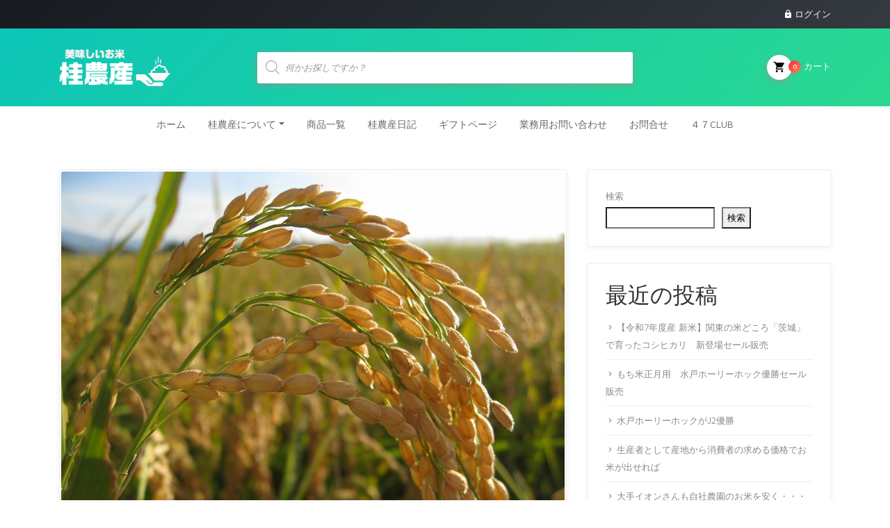

--- FILE ---
content_type: text/html; charset=UTF-8
request_url: https://katuranousan.com/2015/09/12/%E6%96%B0%E7%B1%B3%EF%BC%92%EF%BC%97%E5%B9%B4%E7%94%A3%E8%8C%A8%E5%9F%8E%E7%94%A3%E3%82%B3%E3%82%B7%E3%83%92%E3%82%AB%E3%83%AA%E9%82%A3%E7%8F%82%E5%B7%9D%E3%81%AE%E6%B8%85%E6%B5%81%E3%83%9B%E3%82%BF/
body_size: 26934
content:

<!DOCTYPE html>
<html dir="ltr" lang="ja" prefix="og: https://ogp.me/ns#">
<head>
    <meta charset="UTF-8">
	<meta name="viewport" content="width=device-width, initial-scale=1, shrink-to-fit=no">

	<title>新米２７年産茨城産コシヒカリ那珂川の清流ホタル米が入荷 - 桂農産 お取り寄せネット</title>

		<!-- All in One SEO 4.8.8 - aioseo.com -->
	<meta name="description" content="新米２７年産茨城産コシヒカリ那珂川の清流ホタル米が入荷 この度の関東・東北の大雨による被害で多数の方々にご心配" />
	<meta name="robots" content="max-image-preview:large" />
	<meta name="author" content="nousankatu"/>
	<link rel="canonical" href="https://katuranousan.com/2015/09/12/%e6%96%b0%e7%b1%b3%ef%bc%92%ef%bc%97%e5%b9%b4%e7%94%a3%e8%8c%a8%e5%9f%8e%e7%94%a3%e3%82%b3%e3%82%b7%e3%83%92%e3%82%ab%e3%83%aa%e9%82%a3%e7%8f%82%e5%b7%9d%e3%81%ae%e6%b8%85%e6%b5%81%e3%83%9b%e3%82%bf/" />
	<meta name="generator" content="All in One SEO (AIOSEO) 4.8.8" />
		<meta property="og:locale" content="ja_JP" />
		<meta property="og:site_name" content="桂農産　お取り寄せネット - 本当に美味しいお米のサイト" />
		<meta property="og:type" content="article" />
		<meta property="og:title" content="新米２７年産茨城産コシヒカリ那珂川の清流ホタル米が入荷 - 桂農産 お取り寄せネット" />
		<meta property="og:description" content="新米２７年産茨城産コシヒカリ那珂川の清流ホタル米が入荷 この度の関東・東北の大雨による被害で多数の方々にご心配" />
		<meta property="og:url" content="https://katuranousan.com/2015/09/12/%e6%96%b0%e7%b1%b3%ef%bc%92%ef%bc%97%e5%b9%b4%e7%94%a3%e8%8c%a8%e5%9f%8e%e7%94%a3%e3%82%b3%e3%82%b7%e3%83%92%e3%82%ab%e3%83%aa%e9%82%a3%e7%8f%82%e5%b7%9d%e3%81%ae%e6%b8%85%e6%b5%81%e3%83%9b%e3%82%bf/" />
		<meta property="article:published_time" content="2015-09-12T11:50:40+00:00" />
		<meta property="article:modified_time" content="2015-09-12T11:50:40+00:00" />
		<meta property="article:publisher" content="https://www.facebook.com/-436359869777476" />
		<meta property="article:author" content="nousankatu" />
		<meta name="twitter:card" content="summary" />
		<meta name="twitter:title" content="新米２７年産茨城産コシヒカリ那珂川の清流ホタル米が入荷 - 桂農産 お取り寄せネット" />
		<meta name="twitter:description" content="新米２７年産茨城産コシヒカリ那珂川の清流ホタル米が入荷 この度の関東・東北の大雨による被害で多数の方々にご心配" />
		<script type="application/ld+json" class="aioseo-schema">
			{"@context":"https:\/\/schema.org","@graph":[{"@type":"BlogPosting","@id":"https:\/\/katuranousan.com\/2015\/09\/12\/%e6%96%b0%e7%b1%b3%ef%bc%92%ef%bc%97%e5%b9%b4%e7%94%a3%e8%8c%a8%e5%9f%8e%e7%94%a3%e3%82%b3%e3%82%b7%e3%83%92%e3%82%ab%e3%83%aa%e9%82%a3%e7%8f%82%e5%b7%9d%e3%81%ae%e6%b8%85%e6%b5%81%e3%83%9b%e3%82%bf\/#blogposting","name":"\u65b0\u7c73\uff12\uff17\u5e74\u7523\u8328\u57ce\u7523\u30b3\u30b7\u30d2\u30ab\u30ea\u90a3\u73c2\u5ddd\u306e\u6e05\u6d41\u30db\u30bf\u30eb\u7c73\u304c\u5165\u8377 - \u6842\u8fb2\u7523 \u304a\u53d6\u308a\u5bc4\u305b\u30cd\u30c3\u30c8","headline":"\u65b0\u7c73\uff12\uff17\u5e74\u7523\u8328\u57ce\u7523\u30b3\u30b7\u30d2\u30ab\u30ea\u90a3\u73c2\u5ddd\u306e\u6e05\u6d41\u30db\u30bf\u30eb\u7c73\u304c\u5165\u8377","author":{"@id":"https:\/\/katuranousan.com\/author\/nousankatu\/#author"},"publisher":{"@id":"https:\/\/katuranousan.com\/#organization"},"image":{"@type":"ImageObject","url":"https:\/\/katuranousan.com\/wp-content\/uploads\/2015\/09\/20131219131739026_R.jpg","width":1280,"height":960},"datePublished":"2015-09-12T11:50:40+09:00","dateModified":"2015-09-12T11:50:40+09:00","inLanguage":"ja","mainEntityOfPage":{"@id":"https:\/\/katuranousan.com\/2015\/09\/12\/%e6%96%b0%e7%b1%b3%ef%bc%92%ef%bc%97%e5%b9%b4%e7%94%a3%e8%8c%a8%e5%9f%8e%e7%94%a3%e3%82%b3%e3%82%b7%e3%83%92%e3%82%ab%e3%83%aa%e9%82%a3%e7%8f%82%e5%b7%9d%e3%81%ae%e6%b8%85%e6%b5%81%e3%83%9b%e3%82%bf\/#webpage"},"isPartOf":{"@id":"https:\/\/katuranousan.com\/2015\/09\/12\/%e6%96%b0%e7%b1%b3%ef%bc%92%ef%bc%97%e5%b9%b4%e7%94%a3%e8%8c%a8%e5%9f%8e%e7%94%a3%e3%82%b3%e3%82%b7%e3%83%92%e3%82%ab%e3%83%aa%e9%82%a3%e7%8f%82%e5%b7%9d%e3%81%ae%e6%b8%85%e6%b5%81%e3%83%9b%e3%82%bf\/#webpage"},"articleSection":"\u65b0\u7740\u60c5\u5831"},{"@type":"BreadcrumbList","@id":"https:\/\/katuranousan.com\/2015\/09\/12\/%e6%96%b0%e7%b1%b3%ef%bc%92%ef%bc%97%e5%b9%b4%e7%94%a3%e8%8c%a8%e5%9f%8e%e7%94%a3%e3%82%b3%e3%82%b7%e3%83%92%e3%82%ab%e3%83%aa%e9%82%a3%e7%8f%82%e5%b7%9d%e3%81%ae%e6%b8%85%e6%b5%81%e3%83%9b%e3%82%bf\/#breadcrumblist","itemListElement":[{"@type":"ListItem","@id":"https:\/\/katuranousan.com#listItem","position":1,"name":"\u30db\u30fc\u30e0","item":"https:\/\/katuranousan.com","nextItem":{"@type":"ListItem","@id":"https:\/\/katuranousan.com\/category\/info_new\/#listItem","name":"\u65b0\u7740\u60c5\u5831"}},{"@type":"ListItem","@id":"https:\/\/katuranousan.com\/category\/info_new\/#listItem","position":2,"name":"\u65b0\u7740\u60c5\u5831","item":"https:\/\/katuranousan.com\/category\/info_new\/","nextItem":{"@type":"ListItem","@id":"https:\/\/katuranousan.com\/2015\/09\/12\/%e6%96%b0%e7%b1%b3%ef%bc%92%ef%bc%97%e5%b9%b4%e7%94%a3%e8%8c%a8%e5%9f%8e%e7%94%a3%e3%82%b3%e3%82%b7%e3%83%92%e3%82%ab%e3%83%aa%e9%82%a3%e7%8f%82%e5%b7%9d%e3%81%ae%e6%b8%85%e6%b5%81%e3%83%9b%e3%82%bf\/#listItem","name":"\u65b0\u7c73\uff12\uff17\u5e74\u7523\u8328\u57ce\u7523\u30b3\u30b7\u30d2\u30ab\u30ea\u90a3\u73c2\u5ddd\u306e\u6e05\u6d41\u30db\u30bf\u30eb\u7c73\u304c\u5165\u8377"},"previousItem":{"@type":"ListItem","@id":"https:\/\/katuranousan.com#listItem","name":"\u30db\u30fc\u30e0"}},{"@type":"ListItem","@id":"https:\/\/katuranousan.com\/2015\/09\/12\/%e6%96%b0%e7%b1%b3%ef%bc%92%ef%bc%97%e5%b9%b4%e7%94%a3%e8%8c%a8%e5%9f%8e%e7%94%a3%e3%82%b3%e3%82%b7%e3%83%92%e3%82%ab%e3%83%aa%e9%82%a3%e7%8f%82%e5%b7%9d%e3%81%ae%e6%b8%85%e6%b5%81%e3%83%9b%e3%82%bf\/#listItem","position":3,"name":"\u65b0\u7c73\uff12\uff17\u5e74\u7523\u8328\u57ce\u7523\u30b3\u30b7\u30d2\u30ab\u30ea\u90a3\u73c2\u5ddd\u306e\u6e05\u6d41\u30db\u30bf\u30eb\u7c73\u304c\u5165\u8377","previousItem":{"@type":"ListItem","@id":"https:\/\/katuranousan.com\/category\/info_new\/#listItem","name":"\u65b0\u7740\u60c5\u5831"}}]},{"@type":"Organization","@id":"https:\/\/katuranousan.com\/#organization","name":"\u6842\u8fb2\u7523\u3000\u304a\u53d6\u308a\u5bc4\u305b\u30cd\u30c3\u30c8","description":"\u672c\u5f53\u306b\u7f8e\u5473\u3057\u3044\u304a\u7c73\u306e\u30b5\u30a4\u30c8","url":"https:\/\/katuranousan.com\/","telephone":"+81292892014","logo":{"@type":"ImageObject","url":"https:\/\/katuranousan.com\/wp-content\/uploads\/2021\/10\/logo1105-3.png","@id":"https:\/\/katuranousan.com\/2015\/09\/12\/%e6%96%b0%e7%b1%b3%ef%bc%92%ef%bc%97%e5%b9%b4%e7%94%a3%e8%8c%a8%e5%9f%8e%e7%94%a3%e3%82%b3%e3%82%b7%e3%83%92%e3%82%ab%e3%83%aa%e9%82%a3%e7%8f%82%e5%b7%9d%e3%81%ae%e6%b8%85%e6%b5%81%e3%83%9b%e3%82%bf\/#organizationLogo","width":240,"height":99},"image":{"@id":"https:\/\/katuranousan.com\/2015\/09\/12\/%e6%96%b0%e7%b1%b3%ef%bc%92%ef%bc%97%e5%b9%b4%e7%94%a3%e8%8c%a8%e5%9f%8e%e7%94%a3%e3%82%b3%e3%82%b7%e3%83%92%e3%82%ab%e3%83%aa%e9%82%a3%e7%8f%82%e5%b7%9d%e3%81%ae%e6%b8%85%e6%b5%81%e3%83%9b%e3%82%bf\/#organizationLogo"},"sameAs":["https:\/\/www.facebook.com\/-436359869777476"]},{"@type":"Person","@id":"https:\/\/katuranousan.com\/author\/nousankatu\/#author","url":"https:\/\/katuranousan.com\/author\/nousankatu\/","name":"nousankatu","image":{"@type":"ImageObject","@id":"https:\/\/katuranousan.com\/2015\/09\/12\/%e6%96%b0%e7%b1%b3%ef%bc%92%ef%bc%97%e5%b9%b4%e7%94%a3%e8%8c%a8%e5%9f%8e%e7%94%a3%e3%82%b3%e3%82%b7%e3%83%92%e3%82%ab%e3%83%aa%e9%82%a3%e7%8f%82%e5%b7%9d%e3%81%ae%e6%b8%85%e6%b5%81%e3%83%9b%e3%82%bf\/#authorImage","url":"https:\/\/secure.gravatar.com\/avatar\/402f0383bfff6ece74207b600390461a3728525e3b9a2cbd8d097ec627a77557?s=96&d=mm&r=g","width":96,"height":96,"caption":"nousankatu"},"sameAs":["nousankatu"]},{"@type":"WebPage","@id":"https:\/\/katuranousan.com\/2015\/09\/12\/%e6%96%b0%e7%b1%b3%ef%bc%92%ef%bc%97%e5%b9%b4%e7%94%a3%e8%8c%a8%e5%9f%8e%e7%94%a3%e3%82%b3%e3%82%b7%e3%83%92%e3%82%ab%e3%83%aa%e9%82%a3%e7%8f%82%e5%b7%9d%e3%81%ae%e6%b8%85%e6%b5%81%e3%83%9b%e3%82%bf\/#webpage","url":"https:\/\/katuranousan.com\/2015\/09\/12\/%e6%96%b0%e7%b1%b3%ef%bc%92%ef%bc%97%e5%b9%b4%e7%94%a3%e8%8c%a8%e5%9f%8e%e7%94%a3%e3%82%b3%e3%82%b7%e3%83%92%e3%82%ab%e3%83%aa%e9%82%a3%e7%8f%82%e5%b7%9d%e3%81%ae%e6%b8%85%e6%b5%81%e3%83%9b%e3%82%bf\/","name":"\u65b0\u7c73\uff12\uff17\u5e74\u7523\u8328\u57ce\u7523\u30b3\u30b7\u30d2\u30ab\u30ea\u90a3\u73c2\u5ddd\u306e\u6e05\u6d41\u30db\u30bf\u30eb\u7c73\u304c\u5165\u8377 - \u6842\u8fb2\u7523 \u304a\u53d6\u308a\u5bc4\u305b\u30cd\u30c3\u30c8","description":"\u65b0\u7c73\uff12\uff17\u5e74\u7523\u8328\u57ce\u7523\u30b3\u30b7\u30d2\u30ab\u30ea\u90a3\u73c2\u5ddd\u306e\u6e05\u6d41\u30db\u30bf\u30eb\u7c73\u304c\u5165\u8377 \u3053\u306e\u5ea6\u306e\u95a2\u6771\u30fb\u6771\u5317\u306e\u5927\u96e8\u306b\u3088\u308b\u88ab\u5bb3\u3067\u591a\u6570\u306e\u65b9\u3005\u306b\u3054\u5fc3\u914d","inLanguage":"ja","isPartOf":{"@id":"https:\/\/katuranousan.com\/#website"},"breadcrumb":{"@id":"https:\/\/katuranousan.com\/2015\/09\/12\/%e6%96%b0%e7%b1%b3%ef%bc%92%ef%bc%97%e5%b9%b4%e7%94%a3%e8%8c%a8%e5%9f%8e%e7%94%a3%e3%82%b3%e3%82%b7%e3%83%92%e3%82%ab%e3%83%aa%e9%82%a3%e7%8f%82%e5%b7%9d%e3%81%ae%e6%b8%85%e6%b5%81%e3%83%9b%e3%82%bf\/#breadcrumblist"},"author":{"@id":"https:\/\/katuranousan.com\/author\/nousankatu\/#author"},"creator":{"@id":"https:\/\/katuranousan.com\/author\/nousankatu\/#author"},"image":{"@type":"ImageObject","url":"https:\/\/katuranousan.com\/wp-content\/uploads\/2015\/09\/20131219131739026_R.jpg","@id":"https:\/\/katuranousan.com\/2015\/09\/12\/%e6%96%b0%e7%b1%b3%ef%bc%92%ef%bc%97%e5%b9%b4%e7%94%a3%e8%8c%a8%e5%9f%8e%e7%94%a3%e3%82%b3%e3%82%b7%e3%83%92%e3%82%ab%e3%83%aa%e9%82%a3%e7%8f%82%e5%b7%9d%e3%81%ae%e6%b8%85%e6%b5%81%e3%83%9b%e3%82%bf\/#mainImage","width":1280,"height":960},"primaryImageOfPage":{"@id":"https:\/\/katuranousan.com\/2015\/09\/12\/%e6%96%b0%e7%b1%b3%ef%bc%92%ef%bc%97%e5%b9%b4%e7%94%a3%e8%8c%a8%e5%9f%8e%e7%94%a3%e3%82%b3%e3%82%b7%e3%83%92%e3%82%ab%e3%83%aa%e9%82%a3%e7%8f%82%e5%b7%9d%e3%81%ae%e6%b8%85%e6%b5%81%e3%83%9b%e3%82%bf\/#mainImage"},"datePublished":"2015-09-12T11:50:40+09:00","dateModified":"2015-09-12T11:50:40+09:00"},{"@type":"WebSite","@id":"https:\/\/katuranousan.com\/#website","url":"https:\/\/katuranousan.com\/","name":"\u6842\u8fb2\u7523\u3000\u304a\u53d6\u308a\u5bc4\u305b\u30cd\u30c3\u30c8","description":"\u672c\u5f53\u306b\u7f8e\u5473\u3057\u3044\u304a\u7c73\u306e\u30b5\u30a4\u30c8","inLanguage":"ja","publisher":{"@id":"https:\/\/katuranousan.com\/#organization"}}]}
		</script>
		<!-- All in One SEO -->

<link rel='dns-prefetch' href='//fonts.googleapis.com' />
<link rel="alternate" type="application/rss+xml" title="桂農産　お取り寄せネット &raquo; フィード" href="https://katuranousan.com/feed/" />
<link rel="alternate" type="application/rss+xml" title="桂農産　お取り寄せネット &raquo; コメントフィード" href="https://katuranousan.com/comments/feed/" />
<link rel="alternate" type="application/rss+xml" title="桂農産　お取り寄せネット &raquo; 新米２７年産茨城産コシヒカリ那珂川の清流ホタル米が入荷 のコメントのフィード" href="https://katuranousan.com/2015/09/12/%e6%96%b0%e7%b1%b3%ef%bc%92%ef%bc%97%e5%b9%b4%e7%94%a3%e8%8c%a8%e5%9f%8e%e7%94%a3%e3%82%b3%e3%82%b7%e3%83%92%e3%82%ab%e3%83%aa%e9%82%a3%e7%8f%82%e5%b7%9d%e3%81%ae%e6%b8%85%e6%b5%81%e3%83%9b%e3%82%bf/feed/" />
<link rel="alternate" title="oEmbed (JSON)" type="application/json+oembed" href="https://katuranousan.com/wp-json/oembed/1.0/embed?url=https%3A%2F%2Fkaturanousan.com%2F2015%2F09%2F12%2F%25e6%2596%25b0%25e7%25b1%25b3%25ef%25bc%2592%25ef%25bc%2597%25e5%25b9%25b4%25e7%2594%25a3%25e8%258c%25a8%25e5%259f%258e%25e7%2594%25a3%25e3%2582%25b3%25e3%2582%25b7%25e3%2583%2592%25e3%2582%25ab%25e3%2583%25aa%25e9%2582%25a3%25e7%258f%2582%25e5%25b7%259d%25e3%2581%25ae%25e6%25b8%2585%25e6%25b5%2581%25e3%2583%259b%25e3%2582%25bf%2F" />
<link rel="alternate" title="oEmbed (XML)" type="text/xml+oembed" href="https://katuranousan.com/wp-json/oembed/1.0/embed?url=https%3A%2F%2Fkaturanousan.com%2F2015%2F09%2F12%2F%25e6%2596%25b0%25e7%25b1%25b3%25ef%25bc%2592%25ef%25bc%2597%25e5%25b9%25b4%25e7%2594%25a3%25e8%258c%25a8%25e5%259f%258e%25e7%2594%25a3%25e3%2582%25b3%25e3%2582%25b7%25e3%2583%2592%25e3%2582%25ab%25e3%2583%25aa%25e9%2582%25a3%25e7%258f%2582%25e5%25b7%259d%25e3%2581%25ae%25e6%25b8%2585%25e6%25b5%2581%25e3%2583%259b%25e3%2582%25bf%2F&#038;format=xml" />
		<!-- This site uses the Google Analytics by MonsterInsights plugin v9.9.0 - Using Analytics tracking - https://www.monsterinsights.com/ -->
							<script src="//www.googletagmanager.com/gtag/js?id=G-9BK9580KQC"  data-cfasync="false" data-wpfc-render="false" type="text/javascript" async></script>
			<script data-cfasync="false" data-wpfc-render="false" type="text/javascript">
				var mi_version = '9.9.0';
				var mi_track_user = true;
				var mi_no_track_reason = '';
								var MonsterInsightsDefaultLocations = {"page_location":"https:\/\/katuranousan.com\/2015\/09\/12\/%E6%96%B0%E7%B1%B3%EF%BC%92%EF%BC%97%E5%B9%B4%E7%94%A3%E8%8C%A8%E5%9F%8E%E7%94%A3%E3%82%B3%E3%82%B7%E3%83%92%E3%82%AB%E3%83%AA%E9%82%A3%E7%8F%82%E5%B7%9D%E3%81%AE%E6%B8%85%E6%B5%81%E3%83%9B%E3%82%BF\/"};
								if ( typeof MonsterInsightsPrivacyGuardFilter === 'function' ) {
					var MonsterInsightsLocations = (typeof MonsterInsightsExcludeQuery === 'object') ? MonsterInsightsPrivacyGuardFilter( MonsterInsightsExcludeQuery ) : MonsterInsightsPrivacyGuardFilter( MonsterInsightsDefaultLocations );
				} else {
					var MonsterInsightsLocations = (typeof MonsterInsightsExcludeQuery === 'object') ? MonsterInsightsExcludeQuery : MonsterInsightsDefaultLocations;
				}

								var disableStrs = [
										'ga-disable-G-9BK9580KQC',
									];

				/* Function to detect opted out users */
				function __gtagTrackerIsOptedOut() {
					for (var index = 0; index < disableStrs.length; index++) {
						if (document.cookie.indexOf(disableStrs[index] + '=true') > -1) {
							return true;
						}
					}

					return false;
				}

				/* Disable tracking if the opt-out cookie exists. */
				if (__gtagTrackerIsOptedOut()) {
					for (var index = 0; index < disableStrs.length; index++) {
						window[disableStrs[index]] = true;
					}
				}

				/* Opt-out function */
				function __gtagTrackerOptout() {
					for (var index = 0; index < disableStrs.length; index++) {
						document.cookie = disableStrs[index] + '=true; expires=Thu, 31 Dec 2099 23:59:59 UTC; path=/';
						window[disableStrs[index]] = true;
					}
				}

				if ('undefined' === typeof gaOptout) {
					function gaOptout() {
						__gtagTrackerOptout();
					}
				}
								window.dataLayer = window.dataLayer || [];

				window.MonsterInsightsDualTracker = {
					helpers: {},
					trackers: {},
				};
				if (mi_track_user) {
					function __gtagDataLayer() {
						dataLayer.push(arguments);
					}

					function __gtagTracker(type, name, parameters) {
						if (!parameters) {
							parameters = {};
						}

						if (parameters.send_to) {
							__gtagDataLayer.apply(null, arguments);
							return;
						}

						if (type === 'event') {
														parameters.send_to = monsterinsights_frontend.v4_id;
							var hookName = name;
							if (typeof parameters['event_category'] !== 'undefined') {
								hookName = parameters['event_category'] + ':' + name;
							}

							if (typeof MonsterInsightsDualTracker.trackers[hookName] !== 'undefined') {
								MonsterInsightsDualTracker.trackers[hookName](parameters);
							} else {
								__gtagDataLayer('event', name, parameters);
							}
							
						} else {
							__gtagDataLayer.apply(null, arguments);
						}
					}

					__gtagTracker('js', new Date());
					__gtagTracker('set', {
						'developer_id.dZGIzZG': true,
											});
					if ( MonsterInsightsLocations.page_location ) {
						__gtagTracker('set', MonsterInsightsLocations);
					}
										__gtagTracker('config', 'G-9BK9580KQC', {"forceSSL":"true","link_attribution":"true"} );
										window.gtag = __gtagTracker;										(function () {
						/* https://developers.google.com/analytics/devguides/collection/analyticsjs/ */
						/* ga and __gaTracker compatibility shim. */
						var noopfn = function () {
							return null;
						};
						var newtracker = function () {
							return new Tracker();
						};
						var Tracker = function () {
							return null;
						};
						var p = Tracker.prototype;
						p.get = noopfn;
						p.set = noopfn;
						p.send = function () {
							var args = Array.prototype.slice.call(arguments);
							args.unshift('send');
							__gaTracker.apply(null, args);
						};
						var __gaTracker = function () {
							var len = arguments.length;
							if (len === 0) {
								return;
							}
							var f = arguments[len - 1];
							if (typeof f !== 'object' || f === null || typeof f.hitCallback !== 'function') {
								if ('send' === arguments[0]) {
									var hitConverted, hitObject = false, action;
									if ('event' === arguments[1]) {
										if ('undefined' !== typeof arguments[3]) {
											hitObject = {
												'eventAction': arguments[3],
												'eventCategory': arguments[2],
												'eventLabel': arguments[4],
												'value': arguments[5] ? arguments[5] : 1,
											}
										}
									}
									if ('pageview' === arguments[1]) {
										if ('undefined' !== typeof arguments[2]) {
											hitObject = {
												'eventAction': 'page_view',
												'page_path': arguments[2],
											}
										}
									}
									if (typeof arguments[2] === 'object') {
										hitObject = arguments[2];
									}
									if (typeof arguments[5] === 'object') {
										Object.assign(hitObject, arguments[5]);
									}
									if ('undefined' !== typeof arguments[1].hitType) {
										hitObject = arguments[1];
										if ('pageview' === hitObject.hitType) {
											hitObject.eventAction = 'page_view';
										}
									}
									if (hitObject) {
										action = 'timing' === arguments[1].hitType ? 'timing_complete' : hitObject.eventAction;
										hitConverted = mapArgs(hitObject);
										__gtagTracker('event', action, hitConverted);
									}
								}
								return;
							}

							function mapArgs(args) {
								var arg, hit = {};
								var gaMap = {
									'eventCategory': 'event_category',
									'eventAction': 'event_action',
									'eventLabel': 'event_label',
									'eventValue': 'event_value',
									'nonInteraction': 'non_interaction',
									'timingCategory': 'event_category',
									'timingVar': 'name',
									'timingValue': 'value',
									'timingLabel': 'event_label',
									'page': 'page_path',
									'location': 'page_location',
									'title': 'page_title',
									'referrer' : 'page_referrer',
								};
								for (arg in args) {
																		if (!(!args.hasOwnProperty(arg) || !gaMap.hasOwnProperty(arg))) {
										hit[gaMap[arg]] = args[arg];
									} else {
										hit[arg] = args[arg];
									}
								}
								return hit;
							}

							try {
								f.hitCallback();
							} catch (ex) {
							}
						};
						__gaTracker.create = newtracker;
						__gaTracker.getByName = newtracker;
						__gaTracker.getAll = function () {
							return [];
						};
						__gaTracker.remove = noopfn;
						__gaTracker.loaded = true;
						window['__gaTracker'] = __gaTracker;
					})();
									} else {
										console.log("");
					(function () {
						function __gtagTracker() {
							return null;
						}

						window['__gtagTracker'] = __gtagTracker;
						window['gtag'] = __gtagTracker;
					})();
									}
			</script>
			
							<!-- / Google Analytics by MonsterInsights -->
		<style id='wp-img-auto-sizes-contain-inline-css' type='text/css'>
img:is([sizes=auto i],[sizes^="auto," i]){contain-intrinsic-size:3000px 1500px}
/*# sourceURL=wp-img-auto-sizes-contain-inline-css */
</style>
<style id='wp-emoji-styles-inline-css' type='text/css'>

	img.wp-smiley, img.emoji {
		display: inline !important;
		border: none !important;
		box-shadow: none !important;
		height: 1em !important;
		width: 1em !important;
		margin: 0 0.07em !important;
		vertical-align: -0.1em !important;
		background: none !important;
		padding: 0 !important;
	}
/*# sourceURL=wp-emoji-styles-inline-css */
</style>
<link rel='stylesheet' id='wp-block-library-css' href='https://katuranousan.com/wp-includes/css/dist/block-library/style.min.css?ver=6.9' type='text/css' media='all' />
<style id='wp-block-heading-inline-css' type='text/css'>
h1:where(.wp-block-heading).has-background,h2:where(.wp-block-heading).has-background,h3:where(.wp-block-heading).has-background,h4:where(.wp-block-heading).has-background,h5:where(.wp-block-heading).has-background,h6:where(.wp-block-heading).has-background{padding:1.25em 2.375em}h1.has-text-align-left[style*=writing-mode]:where([style*=vertical-lr]),h1.has-text-align-right[style*=writing-mode]:where([style*=vertical-rl]),h2.has-text-align-left[style*=writing-mode]:where([style*=vertical-lr]),h2.has-text-align-right[style*=writing-mode]:where([style*=vertical-rl]),h3.has-text-align-left[style*=writing-mode]:where([style*=vertical-lr]),h3.has-text-align-right[style*=writing-mode]:where([style*=vertical-rl]),h4.has-text-align-left[style*=writing-mode]:where([style*=vertical-lr]),h4.has-text-align-right[style*=writing-mode]:where([style*=vertical-rl]),h5.has-text-align-left[style*=writing-mode]:where([style*=vertical-lr]),h5.has-text-align-right[style*=writing-mode]:where([style*=vertical-rl]),h6.has-text-align-left[style*=writing-mode]:where([style*=vertical-lr]),h6.has-text-align-right[style*=writing-mode]:where([style*=vertical-rl]){rotate:180deg}
/*# sourceURL=https://katuranousan.com/wp-includes/blocks/heading/style.min.css */
</style>
<style id='wp-block-latest-comments-inline-css' type='text/css'>
ol.wp-block-latest-comments{box-sizing:border-box;margin-left:0}:where(.wp-block-latest-comments:not([style*=line-height] .wp-block-latest-comments__comment)){line-height:1.1}:where(.wp-block-latest-comments:not([style*=line-height] .wp-block-latest-comments__comment-excerpt p)){line-height:1.8}.has-dates :where(.wp-block-latest-comments:not([style*=line-height])),.has-excerpts :where(.wp-block-latest-comments:not([style*=line-height])){line-height:1.5}.wp-block-latest-comments .wp-block-latest-comments{padding-left:0}.wp-block-latest-comments__comment{list-style:none;margin-bottom:1em}.has-avatars .wp-block-latest-comments__comment{list-style:none;min-height:2.25em}.has-avatars .wp-block-latest-comments__comment .wp-block-latest-comments__comment-excerpt,.has-avatars .wp-block-latest-comments__comment .wp-block-latest-comments__comment-meta{margin-left:3.25em}.wp-block-latest-comments__comment-excerpt p{font-size:.875em;margin:.36em 0 1.4em}.wp-block-latest-comments__comment-date{display:block;font-size:.75em}.wp-block-latest-comments .avatar,.wp-block-latest-comments__comment-avatar{border-radius:1.5em;display:block;float:left;height:2.5em;margin-right:.75em;width:2.5em}.wp-block-latest-comments[class*=-font-size] a,.wp-block-latest-comments[style*=font-size] a{font-size:inherit}
/*# sourceURL=https://katuranousan.com/wp-includes/blocks/latest-comments/style.min.css */
</style>
<style id='wp-block-latest-posts-inline-css' type='text/css'>
.wp-block-latest-posts{box-sizing:border-box}.wp-block-latest-posts.alignleft{margin-right:2em}.wp-block-latest-posts.alignright{margin-left:2em}.wp-block-latest-posts.wp-block-latest-posts__list{list-style:none}.wp-block-latest-posts.wp-block-latest-posts__list li{clear:both;overflow-wrap:break-word}.wp-block-latest-posts.is-grid{display:flex;flex-wrap:wrap}.wp-block-latest-posts.is-grid li{margin:0 1.25em 1.25em 0;width:100%}@media (min-width:600px){.wp-block-latest-posts.columns-2 li{width:calc(50% - .625em)}.wp-block-latest-posts.columns-2 li:nth-child(2n){margin-right:0}.wp-block-latest-posts.columns-3 li{width:calc(33.33333% - .83333em)}.wp-block-latest-posts.columns-3 li:nth-child(3n){margin-right:0}.wp-block-latest-posts.columns-4 li{width:calc(25% - .9375em)}.wp-block-latest-posts.columns-4 li:nth-child(4n){margin-right:0}.wp-block-latest-posts.columns-5 li{width:calc(20% - 1em)}.wp-block-latest-posts.columns-5 li:nth-child(5n){margin-right:0}.wp-block-latest-posts.columns-6 li{width:calc(16.66667% - 1.04167em)}.wp-block-latest-posts.columns-6 li:nth-child(6n){margin-right:0}}:root :where(.wp-block-latest-posts.is-grid){padding:0}:root :where(.wp-block-latest-posts.wp-block-latest-posts__list){padding-left:0}.wp-block-latest-posts__post-author,.wp-block-latest-posts__post-date{display:block;font-size:.8125em}.wp-block-latest-posts__post-excerpt,.wp-block-latest-posts__post-full-content{margin-bottom:1em;margin-top:.5em}.wp-block-latest-posts__featured-image a{display:inline-block}.wp-block-latest-posts__featured-image img{height:auto;max-width:100%;width:auto}.wp-block-latest-posts__featured-image.alignleft{float:left;margin-right:1em}.wp-block-latest-posts__featured-image.alignright{float:right;margin-left:1em}.wp-block-latest-posts__featured-image.aligncenter{margin-bottom:1em;text-align:center}
/*# sourceURL=https://katuranousan.com/wp-includes/blocks/latest-posts/style.min.css */
</style>
<style id='wp-block-search-inline-css' type='text/css'>
.wp-block-search__button{margin-left:10px;word-break:normal}.wp-block-search__button.has-icon{line-height:0}.wp-block-search__button svg{height:1.25em;min-height:24px;min-width:24px;width:1.25em;fill:currentColor;vertical-align:text-bottom}:where(.wp-block-search__button){border:1px solid #ccc;padding:6px 10px}.wp-block-search__inside-wrapper{display:flex;flex:auto;flex-wrap:nowrap;max-width:100%}.wp-block-search__label{width:100%}.wp-block-search.wp-block-search__button-only .wp-block-search__button{box-sizing:border-box;display:flex;flex-shrink:0;justify-content:center;margin-left:0;max-width:100%}.wp-block-search.wp-block-search__button-only .wp-block-search__inside-wrapper{min-width:0!important;transition-property:width}.wp-block-search.wp-block-search__button-only .wp-block-search__input{flex-basis:100%;transition-duration:.3s}.wp-block-search.wp-block-search__button-only.wp-block-search__searchfield-hidden,.wp-block-search.wp-block-search__button-only.wp-block-search__searchfield-hidden .wp-block-search__inside-wrapper{overflow:hidden}.wp-block-search.wp-block-search__button-only.wp-block-search__searchfield-hidden .wp-block-search__input{border-left-width:0!important;border-right-width:0!important;flex-basis:0;flex-grow:0;margin:0;min-width:0!important;padding-left:0!important;padding-right:0!important;width:0!important}:where(.wp-block-search__input){appearance:none;border:1px solid #949494;flex-grow:1;font-family:inherit;font-size:inherit;font-style:inherit;font-weight:inherit;letter-spacing:inherit;line-height:inherit;margin-left:0;margin-right:0;min-width:3rem;padding:8px;text-decoration:unset!important;text-transform:inherit}:where(.wp-block-search__button-inside .wp-block-search__inside-wrapper){background-color:#fff;border:1px solid #949494;box-sizing:border-box;padding:4px}:where(.wp-block-search__button-inside .wp-block-search__inside-wrapper) .wp-block-search__input{border:none;border-radius:0;padding:0 4px}:where(.wp-block-search__button-inside .wp-block-search__inside-wrapper) .wp-block-search__input:focus{outline:none}:where(.wp-block-search__button-inside .wp-block-search__inside-wrapper) :where(.wp-block-search__button){padding:4px 8px}.wp-block-search.aligncenter .wp-block-search__inside-wrapper{margin:auto}.wp-block[data-align=right] .wp-block-search.wp-block-search__button-only .wp-block-search__inside-wrapper{float:right}
/*# sourceURL=https://katuranousan.com/wp-includes/blocks/search/style.min.css */
</style>
<style id='wp-block-group-inline-css' type='text/css'>
.wp-block-group{box-sizing:border-box}:where(.wp-block-group.wp-block-group-is-layout-constrained){position:relative}
/*# sourceURL=https://katuranousan.com/wp-includes/blocks/group/style.min.css */
</style>
<link rel='stylesheet' id='wc-blocks-style-css' href='https://katuranousan.com/wp-content/plugins/woocommerce/assets/client/blocks/wc-blocks.css?ver=wc-10.2.3' type='text/css' media='all' />
<style id='global-styles-inline-css' type='text/css'>
:root{--wp--preset--aspect-ratio--square: 1;--wp--preset--aspect-ratio--4-3: 4/3;--wp--preset--aspect-ratio--3-4: 3/4;--wp--preset--aspect-ratio--3-2: 3/2;--wp--preset--aspect-ratio--2-3: 2/3;--wp--preset--aspect-ratio--16-9: 16/9;--wp--preset--aspect-ratio--9-16: 9/16;--wp--preset--color--black: #000000;--wp--preset--color--cyan-bluish-gray: #abb8c3;--wp--preset--color--white: #ffffff;--wp--preset--color--pale-pink: #f78da7;--wp--preset--color--vivid-red: #cf2e2e;--wp--preset--color--luminous-vivid-orange: #ff6900;--wp--preset--color--luminous-vivid-amber: #fcb900;--wp--preset--color--light-green-cyan: #7bdcb5;--wp--preset--color--vivid-green-cyan: #00d084;--wp--preset--color--pale-cyan-blue: #8ed1fc;--wp--preset--color--vivid-cyan-blue: #0693e3;--wp--preset--color--vivid-purple: #9b51e0;--wp--preset--gradient--vivid-cyan-blue-to-vivid-purple: linear-gradient(135deg,rgb(6,147,227) 0%,rgb(155,81,224) 100%);--wp--preset--gradient--light-green-cyan-to-vivid-green-cyan: linear-gradient(135deg,rgb(122,220,180) 0%,rgb(0,208,130) 100%);--wp--preset--gradient--luminous-vivid-amber-to-luminous-vivid-orange: linear-gradient(135deg,rgb(252,185,0) 0%,rgb(255,105,0) 100%);--wp--preset--gradient--luminous-vivid-orange-to-vivid-red: linear-gradient(135deg,rgb(255,105,0) 0%,rgb(207,46,46) 100%);--wp--preset--gradient--very-light-gray-to-cyan-bluish-gray: linear-gradient(135deg,rgb(238,238,238) 0%,rgb(169,184,195) 100%);--wp--preset--gradient--cool-to-warm-spectrum: linear-gradient(135deg,rgb(74,234,220) 0%,rgb(151,120,209) 20%,rgb(207,42,186) 40%,rgb(238,44,130) 60%,rgb(251,105,98) 80%,rgb(254,248,76) 100%);--wp--preset--gradient--blush-light-purple: linear-gradient(135deg,rgb(255,206,236) 0%,rgb(152,150,240) 100%);--wp--preset--gradient--blush-bordeaux: linear-gradient(135deg,rgb(254,205,165) 0%,rgb(254,45,45) 50%,rgb(107,0,62) 100%);--wp--preset--gradient--luminous-dusk: linear-gradient(135deg,rgb(255,203,112) 0%,rgb(199,81,192) 50%,rgb(65,88,208) 100%);--wp--preset--gradient--pale-ocean: linear-gradient(135deg,rgb(255,245,203) 0%,rgb(182,227,212) 50%,rgb(51,167,181) 100%);--wp--preset--gradient--electric-grass: linear-gradient(135deg,rgb(202,248,128) 0%,rgb(113,206,126) 100%);--wp--preset--gradient--midnight: linear-gradient(135deg,rgb(2,3,129) 0%,rgb(40,116,252) 100%);--wp--preset--font-size--small: 13px;--wp--preset--font-size--medium: 20px;--wp--preset--font-size--large: 36px;--wp--preset--font-size--x-large: 42px;--wp--preset--spacing--20: 0.44rem;--wp--preset--spacing--30: 0.67rem;--wp--preset--spacing--40: 1rem;--wp--preset--spacing--50: 1.5rem;--wp--preset--spacing--60: 2.25rem;--wp--preset--spacing--70: 3.38rem;--wp--preset--spacing--80: 5.06rem;--wp--preset--shadow--natural: 6px 6px 9px rgba(0, 0, 0, 0.2);--wp--preset--shadow--deep: 12px 12px 50px rgba(0, 0, 0, 0.4);--wp--preset--shadow--sharp: 6px 6px 0px rgba(0, 0, 0, 0.2);--wp--preset--shadow--outlined: 6px 6px 0px -3px rgb(255, 255, 255), 6px 6px rgb(0, 0, 0);--wp--preset--shadow--crisp: 6px 6px 0px rgb(0, 0, 0);}:where(.is-layout-flex){gap: 0.5em;}:where(.is-layout-grid){gap: 0.5em;}body .is-layout-flex{display: flex;}.is-layout-flex{flex-wrap: wrap;align-items: center;}.is-layout-flex > :is(*, div){margin: 0;}body .is-layout-grid{display: grid;}.is-layout-grid > :is(*, div){margin: 0;}:where(.wp-block-columns.is-layout-flex){gap: 2em;}:where(.wp-block-columns.is-layout-grid){gap: 2em;}:where(.wp-block-post-template.is-layout-flex){gap: 1.25em;}:where(.wp-block-post-template.is-layout-grid){gap: 1.25em;}.has-black-color{color: var(--wp--preset--color--black) !important;}.has-cyan-bluish-gray-color{color: var(--wp--preset--color--cyan-bluish-gray) !important;}.has-white-color{color: var(--wp--preset--color--white) !important;}.has-pale-pink-color{color: var(--wp--preset--color--pale-pink) !important;}.has-vivid-red-color{color: var(--wp--preset--color--vivid-red) !important;}.has-luminous-vivid-orange-color{color: var(--wp--preset--color--luminous-vivid-orange) !important;}.has-luminous-vivid-amber-color{color: var(--wp--preset--color--luminous-vivid-amber) !important;}.has-light-green-cyan-color{color: var(--wp--preset--color--light-green-cyan) !important;}.has-vivid-green-cyan-color{color: var(--wp--preset--color--vivid-green-cyan) !important;}.has-pale-cyan-blue-color{color: var(--wp--preset--color--pale-cyan-blue) !important;}.has-vivid-cyan-blue-color{color: var(--wp--preset--color--vivid-cyan-blue) !important;}.has-vivid-purple-color{color: var(--wp--preset--color--vivid-purple) !important;}.has-black-background-color{background-color: var(--wp--preset--color--black) !important;}.has-cyan-bluish-gray-background-color{background-color: var(--wp--preset--color--cyan-bluish-gray) !important;}.has-white-background-color{background-color: var(--wp--preset--color--white) !important;}.has-pale-pink-background-color{background-color: var(--wp--preset--color--pale-pink) !important;}.has-vivid-red-background-color{background-color: var(--wp--preset--color--vivid-red) !important;}.has-luminous-vivid-orange-background-color{background-color: var(--wp--preset--color--luminous-vivid-orange) !important;}.has-luminous-vivid-amber-background-color{background-color: var(--wp--preset--color--luminous-vivid-amber) !important;}.has-light-green-cyan-background-color{background-color: var(--wp--preset--color--light-green-cyan) !important;}.has-vivid-green-cyan-background-color{background-color: var(--wp--preset--color--vivid-green-cyan) !important;}.has-pale-cyan-blue-background-color{background-color: var(--wp--preset--color--pale-cyan-blue) !important;}.has-vivid-cyan-blue-background-color{background-color: var(--wp--preset--color--vivid-cyan-blue) !important;}.has-vivid-purple-background-color{background-color: var(--wp--preset--color--vivid-purple) !important;}.has-black-border-color{border-color: var(--wp--preset--color--black) !important;}.has-cyan-bluish-gray-border-color{border-color: var(--wp--preset--color--cyan-bluish-gray) !important;}.has-white-border-color{border-color: var(--wp--preset--color--white) !important;}.has-pale-pink-border-color{border-color: var(--wp--preset--color--pale-pink) !important;}.has-vivid-red-border-color{border-color: var(--wp--preset--color--vivid-red) !important;}.has-luminous-vivid-orange-border-color{border-color: var(--wp--preset--color--luminous-vivid-orange) !important;}.has-luminous-vivid-amber-border-color{border-color: var(--wp--preset--color--luminous-vivid-amber) !important;}.has-light-green-cyan-border-color{border-color: var(--wp--preset--color--light-green-cyan) !important;}.has-vivid-green-cyan-border-color{border-color: var(--wp--preset--color--vivid-green-cyan) !important;}.has-pale-cyan-blue-border-color{border-color: var(--wp--preset--color--pale-cyan-blue) !important;}.has-vivid-cyan-blue-border-color{border-color: var(--wp--preset--color--vivid-cyan-blue) !important;}.has-vivid-purple-border-color{border-color: var(--wp--preset--color--vivid-purple) !important;}.has-vivid-cyan-blue-to-vivid-purple-gradient-background{background: var(--wp--preset--gradient--vivid-cyan-blue-to-vivid-purple) !important;}.has-light-green-cyan-to-vivid-green-cyan-gradient-background{background: var(--wp--preset--gradient--light-green-cyan-to-vivid-green-cyan) !important;}.has-luminous-vivid-amber-to-luminous-vivid-orange-gradient-background{background: var(--wp--preset--gradient--luminous-vivid-amber-to-luminous-vivid-orange) !important;}.has-luminous-vivid-orange-to-vivid-red-gradient-background{background: var(--wp--preset--gradient--luminous-vivid-orange-to-vivid-red) !important;}.has-very-light-gray-to-cyan-bluish-gray-gradient-background{background: var(--wp--preset--gradient--very-light-gray-to-cyan-bluish-gray) !important;}.has-cool-to-warm-spectrum-gradient-background{background: var(--wp--preset--gradient--cool-to-warm-spectrum) !important;}.has-blush-light-purple-gradient-background{background: var(--wp--preset--gradient--blush-light-purple) !important;}.has-blush-bordeaux-gradient-background{background: var(--wp--preset--gradient--blush-bordeaux) !important;}.has-luminous-dusk-gradient-background{background: var(--wp--preset--gradient--luminous-dusk) !important;}.has-pale-ocean-gradient-background{background: var(--wp--preset--gradient--pale-ocean) !important;}.has-electric-grass-gradient-background{background: var(--wp--preset--gradient--electric-grass) !important;}.has-midnight-gradient-background{background: var(--wp--preset--gradient--midnight) !important;}.has-small-font-size{font-size: var(--wp--preset--font-size--small) !important;}.has-medium-font-size{font-size: var(--wp--preset--font-size--medium) !important;}.has-large-font-size{font-size: var(--wp--preset--font-size--large) !important;}.has-x-large-font-size{font-size: var(--wp--preset--font-size--x-large) !important;}
/*# sourceURL=global-styles-inline-css */
</style>

<style id='classic-theme-styles-inline-css' type='text/css'>
/*! This file is auto-generated */
.wp-block-button__link{color:#fff;background-color:#32373c;border-radius:9999px;box-shadow:none;text-decoration:none;padding:calc(.667em + 2px) calc(1.333em + 2px);font-size:1.125em}.wp-block-file__button{background:#32373c;color:#fff;text-decoration:none}
/*# sourceURL=/wp-includes/css/classic-themes.min.css */
</style>
<link rel='stylesheet' id='contact-form-7-css' href='https://katuranousan.com/wp-content/plugins/contact-form-7/includes/css/styles.css?ver=6.1.2' type='text/css' media='all' />
<link rel='stylesheet' id='contact-form-7-confirm-css' href='https://katuranousan.com/wp-content/plugins/contact-form-7-add-confirm/includes/css/styles.css?ver=5.1' type='text/css' media='all' />
<style id='woocommerce-inline-inline-css' type='text/css'>
.woocommerce form .form-row .required { visibility: visible; }
/*# sourceURL=woocommerce-inline-inline-css */
</style>
<link rel='stylesheet' id='brands-styles-css' href='https://katuranousan.com/wp-content/plugins/woocommerce/assets/css/brands.css?ver=10.2.3' type='text/css' media='all' />
<link rel='stylesheet' id='dgwt-wcas-style-css' href='https://katuranousan.com/wp-content/plugins/ajax-search-for-woocommerce/assets/css/style.min.css?ver=1.31.0' type='text/css' media='all' />
<link rel='stylesheet' id='bootstrap-css' href='https://katuranousan.com/wp-content/themes/groci/vendor/bootstrap/css/bootstrap.min.css?ver=1.0' type='text/css' media='all' />
<link rel='stylesheet' id='materialdesignicons-css' href='https://katuranousan.com/wp-content/themes/groci/vendor/icons/css/materialdesignicons.min.css?ver=1.0' type='text/css' media='all' />
<link rel='stylesheet' id='select2-bootstrap-css' href='https://katuranousan.com/wp-content/themes/groci/vendor/select2/css/select2-bootstrap.css?ver=1.0' type='text/css' media='all' />
<link rel='stylesheet' id='select2-css' href='https://katuranousan.com/wp-content/plugins/woocommerce/assets/css/select2.css?ver=10.2.3' type='text/css' media='all' />
<link rel='stylesheet' id='groci-stylem-css' href='https://katuranousan.com/wp-content/themes/groci/css/stylem.css?ver=1.0' type='text/css' media='all' />
<link rel='stylesheet' id='owl-carousel-css' href='https://katuranousan.com/wp-content/themes/groci/vendor/owl-carousel/owl.carousel.css?ver=1.0' type='text/css' media='all' />
<link rel='stylesheet' id='owl-theme-css' href='https://katuranousan.com/wp-content/themes/groci/vendor/owl-carousel/owl.theme.css?ver=1.0' type='text/css' media='all' />
<link rel='stylesheet' id='groci-font-mavenpro-css' href='//fonts.googleapis.com/css?family=Maven+Pro:400,500,700,900&#038;subset=latin,latin-ext' type='text/css' media='all' />
<link rel='stylesheet' id='groci-font-robotocondensed-css' href='//fonts.googleapis.com/css?family=Roboto+Condensed:300,300i,400,400i,700,700i&#038;subset=latin,latin-ext' type='text/css' media='all' />
<link rel='stylesheet' id='groci-style-css' href='https://katuranousan.com/wp-content/themes/groci-child/style.css?ver=6.9' type='text/css' media='all' />
<link rel='stylesheet' id='parent-style-css' href='https://katuranousan.com/wp-content/themes/groci/style.css?ver=6.9' type='text/css' media='all' />
<link rel='stylesheet' id='groci-child-style-css' href='https://katuranousan.com/wp-content/themes/groci-child/style.css?ver=2.1.7' type='text/css' media='all' />
<script type="text/javascript" src="https://katuranousan.com/wp-content/plugins/google-analytics-for-wordpress/assets/js/frontend-gtag.min.js?ver=9.9.0" id="monsterinsights-frontend-script-js" async="async" data-wp-strategy="async"></script>
<script data-cfasync="false" data-wpfc-render="false" type="text/javascript" id='monsterinsights-frontend-script-js-extra'>/* <![CDATA[ */
var monsterinsights_frontend = {"js_events_tracking":"true","download_extensions":"doc,pdf,ppt,zip,xls,docx,pptx,xlsx","inbound_paths":"[{\"path\":\"\\\/go\\\/\",\"label\":\"affiliate\"},{\"path\":\"\\\/recommend\\\/\",\"label\":\"affiliate\"}]","home_url":"https:\/\/katuranousan.com","hash_tracking":"false","v4_id":"G-9BK9580KQC"};/* ]]> */
</script>
<script type="text/javascript" src="https://katuranousan.com/wp-includes/js/jquery/jquery.min.js?ver=3.7.1" id="jquery-core-js"></script>
<script type="text/javascript" src="https://katuranousan.com/wp-includes/js/jquery/jquery-migrate.min.js?ver=3.4.1" id="jquery-migrate-js"></script>
<script type="text/javascript" src="https://katuranousan.com/wp-content/plugins/woocommerce/assets/js/jquery-blockui/jquery.blockUI.min.js?ver=2.7.0-wc.10.2.3" id="jquery-blockui-js" data-wp-strategy="defer"></script>
<script type="text/javascript" id="wc-add-to-cart-js-extra">
/* <![CDATA[ */
var wc_add_to_cart_params = {"ajax_url":"/wp-admin/admin-ajax.php","wc_ajax_url":"/?wc-ajax=%%endpoint%%","i18n_view_cart":"\u304a\u8cb7\u3044\u7269\u30ab\u30b4\u3092\u8868\u793a","cart_url":"https://katuranousan.com/cart/","is_cart":"","cart_redirect_after_add":"no"};
//# sourceURL=wc-add-to-cart-js-extra
/* ]]> */
</script>
<script type="text/javascript" src="https://katuranousan.com/wp-content/plugins/woocommerce/assets/js/frontend/add-to-cart.min.js?ver=10.2.3" id="wc-add-to-cart-js" data-wp-strategy="defer"></script>
<script type="text/javascript" src="https://katuranousan.com/wp-content/plugins/woocommerce/assets/js/js-cookie/js.cookie.min.js?ver=2.1.4-wc.10.2.3" id="js-cookie-js" defer="defer" data-wp-strategy="defer"></script>
<script type="text/javascript" id="woocommerce-js-extra">
/* <![CDATA[ */
var woocommerce_params = {"ajax_url":"/wp-admin/admin-ajax.php","wc_ajax_url":"/?wc-ajax=%%endpoint%%","i18n_password_show":"\u30d1\u30b9\u30ef\u30fc\u30c9\u3092\u8868\u793a","i18n_password_hide":"\u30d1\u30b9\u30ef\u30fc\u30c9\u3092\u96a0\u3059"};
//# sourceURL=woocommerce-js-extra
/* ]]> */
</script>
<script type="text/javascript" src="https://katuranousan.com/wp-content/plugins/woocommerce/assets/js/frontend/woocommerce.min.js?ver=10.2.3" id="woocommerce-js" defer="defer" data-wp-strategy="defer"></script>
<script type="text/javascript" src="https://katuranousan.com/wp-content/plugins/js_composer/assets/js/vendors/woocommerce-add-to-cart.js?ver=6.7.0" id="vc_woocommerce-add-to-cart-js-js"></script>
<link rel="https://api.w.org/" href="https://katuranousan.com/wp-json/" /><link rel="alternate" title="JSON" type="application/json" href="https://katuranousan.com/wp-json/wp/v2/posts/3265" /><link rel="EditURI" type="application/rsd+xml" title="RSD" href="https://katuranousan.com/xmlrpc.php?rsd" />
<meta name="generator" content="WordPress 6.9" />
<meta name="generator" content="WooCommerce 10.2.3" />
<link rel='shortlink' href='https://katuranousan.com/?p=3265' />
<meta name="cdp-version" content="1.5.0" />
<style type="text/css">

 
body{ 
;
;
;
;
 ;
 ;
 ;
 ;
 ;
 ;
}


 
h1{ 
;
;
;
;
 ;
 ;
 ;
 ;
 ;
 ;
}



 
h2{ 
;
;
;
;
 ;
 ;
 ;
 ;
 ;
 ;
}


 
h3{ 
;
;
;
;
 ;
 ;
 ;
 ;
 ;
 ;
}


 
h4{ 
;
;
;
;
 ;
 ;
 ;
 ;
 ;
 ;
}


 
h5{ 
;
;
;
;
 ;
 ;
 ;
 ;
 ;
 ;
}


 
h6{ 
;
;
;
;
 ;
 ;
 ;
 ;
 ;
 ;
}


 
p{ 
;
;
;
;
 ;
 ;
 ;
 ;
 ;
 ;
}


.navbar-brand img {
	width:160px;
}

.navbar-top, .footer-bottom{
     background: #171b20;
     background: -moz-linear-gradient(-45deg, #171b20 1%, #343a40 100%);
     background: -webkit-linear-gradient(-45deg, #171b20 1%,#343a40 100%);
     background: linear-gradient(135deg, #171b20 1%,#343a40 100%);
     filter: progid:DXImageTransform.Microsoft.gradient( startColorstr='#171b20', endColorstr='#343a40',GradientType=1 );
}


.navbar-top {
	background:  !important;
}

.navbar-top .text-white {
	color: #fff !important;
}

section.footer.bg-white {
	background-color: #fff !important;
}

.footer .klbfooterwidget a.text-dark {
	color: #343a40 !important;
}

.footer li a,
.footer p{
	color: #343a40 !important;
}

nav.navbar.osahan-menu-2 {
	background: #fff !important;
}

nav.navbar.osahan-menu-2 .nav-link {
	color: #666 !important;
}


.btn-secondary {
background: #ff934b; /* Old browsers */
background: -moz-linear-gradient(-45deg, #ff934b 0%, #ff5e62 100%);
background: -webkit-linear-gradient(-45deg, #ff934b 0%,#ff5e62 100%); 
background: linear-gradient(135deg, #ff934b 0%,#ff5e62 100%); 
filter: progid:DXImageTransform.Microsoft.gradient( startColorstr='#ff934b', endColorstr='#ff5e62',GradientType=1 );
}
	
.product-footer a.added_to_cart {
	background: #ff934b;
    background: -moz-linear-gradient(-45deg, #ff934b 0%, #ff5e62 100%);
    background: -webkit-linear-gradient(-45deg, #ff934b 0%,#ff5e62 100%);
    background: linear-gradient(135deg, #ff934b 0%,#ff5e62 100%);
    filter: progid:DXImageTransform.Microsoft.gradient( startColorstr='#ff934b', endColorstr='#ff5e62',GradientType=1 );
}

.woocommerce-pagination span.page-numbers.current {
	background: #ff934b !important;
    background: -moz-linear-gradient(-45deg, #ff934b 0%, #ff5e62 100%) !important;
    background: -webkit-linear-gradient(-45deg, #ff934b 0%,#ff5e62 100%) !important;
    background: linear-gradient(135deg, #ff934b 0%,#ff5e62 100%) !important;
    filter: progid:DXImageTransform.Microsoft.gradient( startColorstr='#ff934b', endColorstr='#ff5e62',GradientType=1 );
}

.widget .price_slider_amount button.button {
	background: #ff934b !important;
    background: -moz-linear-gradient(-45deg, #ff934b 0%, #ff5e62 100%) !important;
    background: -webkit-linear-gradient(-45deg, #ff934b 0%,#ff5e62 100%) !important;
    background: linear-gradient(135deg, #ff934b 0%,#ff5e62 100%) !important;
    filter: progid:DXImageTransform.Microsoft.gradient( startColorstr='#ff934b', endColorstr='#ff5e62',GradientType=1 );
}
	
.ui-slider .ui-slider-handle {
	background: #ff934b !important;
    background: -moz-linear-gradient(-45deg, #ff934b 0%, #ff5e62 100%) !important;
    background: -webkit-linear-gradient(-45deg, #ff934b 0%,#ff5e62 100%) !important;
    background: linear-gradient(135deg, #ff934b 0%,#ff5e62 100%) !important;
    filter: progid:DXImageTransform.Microsoft.gradient( startColorstr='#ff934b', endColorstr='#ff5e62',GradientType=1 );
}
	
.woocommerce-tabs .tabs li.active a {
	background: #ff934b !important;
    background: -moz-linear-gradient(-45deg, #ff934b 0%, #ff5e62 100%) !important;
    background: -webkit-linear-gradient(-45deg, #ff934b 0%,#ff5e62 100%) !important;
    background: linear-gradient(135deg, #ff934b 0%,#ff5e62 100%) !important;
    filter: progid:DXImageTransform.Microsoft.gradient( startColorstr='#ff934b', endColorstr='#ff5e62',GradientType=1 );
}
	
.woocommerce-account .account-left .list-group a.is-active {
	background: #ff934b !important;
    background: -moz-linear-gradient(-45deg, #ff934b 0%, #ff5e62 100%) !important;
    background: -webkit-linear-gradient(-45deg, #ff934b 0%,#ff5e62 100%) !important;
    background: linear-gradient(135deg, #ff934b 0%,#ff5e62 100%) !important;
    filter: progid:DXImageTransform.Microsoft.gradient( startColorstr='#ff934b', endColorstr='#ff5e62',GradientType=1 );
}
	
.woocommerce-account .account-left .list-group a:hover {
	background: #ff934b !important;
    background: -moz-linear-gradient(-45deg, #ff934b 0%, #ff5e62 100%) !important;
    background: -webkit-linear-gradient(-45deg, #ff934b 0%,#ff5e62 100%) !important;
    background: linear-gradient(135deg, #ff934b 0%,#ff5e62 100%) !important;
    filter: progid:DXImageTransform.Microsoft.gradient( startColorstr='#ff934b', endColorstr='#ff5e62',GradientType=1 );
}
	
.osahan-menu-2 ul.navbar-nav li.active > .nav-link,
.osahan-menu-2 ul.navbar-nav li > .nav-link:hover {
    background: #ff934b;
    background: -moz-linear-gradient(-45deg, #ff934b 0%, #ff5e62 100%);
    background: -webkit-linear-gradient(-45deg, #ff934b 0%,#ff5e62 100%);
    background: linear-gradient(135deg, #ff934b 0%,#ff5e62 100%);
    filter: progid:DXImageTransform.Microsoft.gradient( startColorstr='#ff934b', endColorstr='#ff5e62',GradientType=1 );
}


.woocommerce-mini-cart__buttons a.button.wc-forward {
    background: -moz-linear-gradient(-45deg, #ff934b 0%, #ff5e62 100%);
    background: -webkit-linear-gradient(-45deg, #ff934b 0%,#ff5e62 100%);
    background: linear-gradient(135deg, #ff934b 0%,#ff5e62 100%);
}
	
h3.widget-title {
    color: #ff934b;
}
	
.page-link{
    color: #0cc5b7;
}	

.page-item.active .page-link{
	background: #0cc5b7; 
	background: -moz-linear-gradient(-45deg, #0cc5b7 0%, #2bd891 100%); 
	background: -webkit-linear-gradient(-45deg, #0cc5b7 0%,#2bd891 100%); /* Chrome10-25,Safari5.1-6 */
	background: linear-gradient(135deg, #0cc5b7 0%,#2bd891 100%); /* W3C, IE10+, FF16+, Chrome26+, Opera12+, Safari7+ */
	filter: progid:DXImageTransform.Microsoft.gradient( startColorstr='#0cc5b7', endColorstr='#2bd891',GradientType=1 ); /* IE6-9 fallback on horizontal gradient */
}	

.bg-dark {
	background: #0cc5b7; /* Old browsers */
	background: -moz-linear-gradient(-45deg, #0cc5b7 0%, #2bd891 100%); /* FF3.6-15 */
	background: -webkit-linear-gradient(-45deg, #0cc5b7 0%,#2bd891 100%); /* Chrome10-25,Safari5.1-6 */
	background: linear-gradient(135deg, #0cc5b7 0%,#2bd891 100%); /* W3C, IE10+, FF16+, Chrome26+, Opera12+, Safari7+ */
	filter: progid:DXImageTransform.Microsoft.gradient( startColorstr='#0cc5b7', endColorstr='#2bd891',GradientType=1 ); /* IE6-9 fallback on horizontal gradient */
}	
	
.text-secondary{
	color:#0cc5b7 !important;
}	
	
.product-body h5,
.product-body h2 {
    color: #0cc5b7;
}
	
.cart-list-product h5 a {
    color: #0cc5b7;
}
	
.list-group-item.active {
    background: #0cc5b7 none repeat scroll 0 0;
    border-color: #0cc5b7;
}
	
.owl-theme .owl-controls .owl-buttons div{
	background: #0cc5b7; /* Old browsers */
	background: -moz-linear-gradient(-45deg, #0cc5b7 0%, #2bd891 100%); /* FF3.6-15 */
	background: -webkit-linear-gradient(-45deg, #0cc5b7 0%,#2bd891 100%); /* Chrome10-25,Safari5.1-6 */
	background: linear-gradient(135deg, #0cc5b7 0%,#2bd891 100%); /* W3C, IE10+, FF16+, Chrome26+, Opera12+, Safari7+ */
	filter: progid:DXImageTransform.Microsoft.gradient( startColorstr='#0cc5b7', endColorstr='#2bd891',GradientType=1 ); /* IE6-9 fallback on horizontal gradient */
}

</style>
		<style>
			.dgwt-wcas-ico-magnifier,.dgwt-wcas-ico-magnifier-handler{max-width:20px}.dgwt-wcas-search-wrapp{max-width:600px}		</style>
		<link rel="pingback" href="https://katuranousan.com/xmlrpc.php">	<noscript><style>.woocommerce-product-gallery{ opacity: 1 !important; }</style></noscript>
	<meta name="generator" content="Powered by WPBakery Page Builder - drag and drop page builder for WordPress."/>
<style type="text/css" id="custom-background-css">
body.custom-background { background-color: #ffffff; }
</style>
	<meta name="generator" content="Powered by Slider Revolution 6.5.8 - responsive, Mobile-Friendly Slider Plugin for WordPress with comfortable drag and drop interface." />
<link rel="icon" href="https://katuranousan.com/wp-content/uploads/2021/11/cropped-favicon-32x32.png" sizes="32x32" />
<link rel="icon" href="https://katuranousan.com/wp-content/uploads/2021/11/cropped-favicon-192x192.png" sizes="192x192" />
<link rel="apple-touch-icon" href="https://katuranousan.com/wp-content/uploads/2021/11/cropped-favicon-180x180.png" />
<meta name="msapplication-TileImage" content="https://katuranousan.com/wp-content/uploads/2021/11/cropped-favicon-270x270.png" />
<script type="text/javascript">function setREVStartSize(e){
			//window.requestAnimationFrame(function() {				 
				window.RSIW = window.RSIW===undefined ? window.innerWidth : window.RSIW;	
				window.RSIH = window.RSIH===undefined ? window.innerHeight : window.RSIH;	
				try {								
					var pw = document.getElementById(e.c).parentNode.offsetWidth,
						newh;
					pw = pw===0 || isNaN(pw) ? window.RSIW : pw;
					e.tabw = e.tabw===undefined ? 0 : parseInt(e.tabw);
					e.thumbw = e.thumbw===undefined ? 0 : parseInt(e.thumbw);
					e.tabh = e.tabh===undefined ? 0 : parseInt(e.tabh);
					e.thumbh = e.thumbh===undefined ? 0 : parseInt(e.thumbh);
					e.tabhide = e.tabhide===undefined ? 0 : parseInt(e.tabhide);
					e.thumbhide = e.thumbhide===undefined ? 0 : parseInt(e.thumbhide);
					e.mh = e.mh===undefined || e.mh=="" || e.mh==="auto" ? 0 : parseInt(e.mh,0);		
					if(e.layout==="fullscreen" || e.l==="fullscreen") 						
						newh = Math.max(e.mh,window.RSIH);					
					else{					
						e.gw = Array.isArray(e.gw) ? e.gw : [e.gw];
						for (var i in e.rl) if (e.gw[i]===undefined || e.gw[i]===0) e.gw[i] = e.gw[i-1];					
						e.gh = e.el===undefined || e.el==="" || (Array.isArray(e.el) && e.el.length==0)? e.gh : e.el;
						e.gh = Array.isArray(e.gh) ? e.gh : [e.gh];
						for (var i in e.rl) if (e.gh[i]===undefined || e.gh[i]===0) e.gh[i] = e.gh[i-1];
											
						var nl = new Array(e.rl.length),
							ix = 0,						
							sl;					
						e.tabw = e.tabhide>=pw ? 0 : e.tabw;
						e.thumbw = e.thumbhide>=pw ? 0 : e.thumbw;
						e.tabh = e.tabhide>=pw ? 0 : e.tabh;
						e.thumbh = e.thumbhide>=pw ? 0 : e.thumbh;					
						for (var i in e.rl) nl[i] = e.rl[i]<window.RSIW ? 0 : e.rl[i];
						sl = nl[0];									
						for (var i in nl) if (sl>nl[i] && nl[i]>0) { sl = nl[i]; ix=i;}															
						var m = pw>(e.gw[ix]+e.tabw+e.thumbw) ? 1 : (pw-(e.tabw+e.thumbw)) / (e.gw[ix]);					
						newh =  (e.gh[ix] * m) + (e.tabh + e.thumbh);
					}
					var el = document.getElementById(e.c);
					if (el!==null && el) el.style.height = newh+"px";					
					el = document.getElementById(e.c+"_wrapper");
					if (el!==null && el) {
						el.style.height = newh+"px";
						el.style.display = "block";
					}
				} catch(e){
					console.log("Failure at Presize of Slider:" + e)
				}					   
			//});
		  };</script>
		<style type="text/css" id="wp-custom-css">
			.owl-theme .owl-controls .owl-buttons div {
    background: #999999;
}
@media(max-width:600px){
.vc_custom_1585147818938 {
  padding: 0 !important;
} 
}
.table_01 {
  margin: 20px auto;
  border-collapse: collapse;
  border-spacing: 0;
}
.table_01 th {
  background:#EEEEEE;
  border: solid 1px #ccc;
  color: #999999;
  padding: 10px;
}
.table_01 td {
  border: solid 1px #ccc;
  padding: 0px;
}

@media screen and (max-width: 640px) {
  .last td:last-child {
    border-bottom: solid 1px #ccc;
    width: 100%;
  }
  .table_01 {
    width: 80%;
  }
  .table_01 th,
  .table_01 td {
    border-bottom: solid 1px #ccc;
    display: block;
    width: 100%;
  }
} 		</style>
		<noscript><style> .wpb_animate_when_almost_visible { opacity: 1; }</style></noscript>				<style type="text/css" id="c4wp-checkout-css">
					.woocommerce-checkout .c4wp_captcha_field {
						margin-bottom: 10px;
						margin-top: 15px;
						position: relative;
						display: inline-block;
					}
				</style>
							<style type="text/css" id="c4wp-v3-lp-form-css">
				.login #login, .login #lostpasswordform {
					min-width: 350px !important;
				}
				.wpforms-field-c4wp iframe {
					width: 100% !important;
				}
			</style>
			 
<link rel='stylesheet' id='rs-plugin-settings-css' href='https://katuranousan.com/wp-content/plugins/revslider/public/assets/css/rs6.css?ver=6.5.8' type='text/css' media='all' />
<style id='rs-plugin-settings-inline-css' type='text/css'>
#rs-demo-id {}
/*# sourceURL=rs-plugin-settings-inline-css */
</style>
</head>
<body data-rsssl=1 class="wp-singular post-template-default single single-post postid-3265 single-format-standard custom-background wp-theme-groci wp-child-theme-groci-child theme-groci woocommerce-no-js wpb-js-composer js-comp-ver-6.7.0 vc_responsive">

		
	      <div class="navbar-top pt-2 pb-2">
         <div class="container">
            <div class="row">
               <div class="col-md-6">
                   <a href="#" class="mb-0 text-white">
                   					   </a>
               </div>
               <div class="col-md-6 text-right top-right-menu">
					
					<ul id="menu-top-right" class="nav-top-right list-inline t-md-right"><li id="menu-item-260" class="mdi mdi-lock menu-item menu-item-type-post_type menu-item-object-page menu-item-260"><a href="https://katuranousan.com/my-account-2/">ログイン</a></li>
</ul>               </div>
            </div>
         </div>
      </div>

	
				
	<nav class="navbar navbar-light navbar-expand-lg bg-dark bg-faded osahan-menu static-menu klb-middle">
		<div class="container">
			<div class="row">
				<div class="col-xs-6 col-md-3 klb-clear order-xs-first">
									<a class="navbar-brand" href="https://katuranousan.com/" title="桂農産　お取り寄せネット">
						<img src="https://katuranousan.com/wp-content/uploads/2021/10/logo1105-3.png" alt="桂農産　お取り寄せネット" >
					</a>
				

				</div>

				<div class="col-xs-12 col-md-6">
										<div class="navbar-nav mr-auto mt-2 mt-lg-0 margin-auto top-categories-search-main">
						<div class="top-categories-search">
															<div  class="dgwt-wcas-search-wrapp dgwt-wcas-no-submit woocommerce dgwt-wcas-style-solaris js-dgwt-wcas-layout-classic dgwt-wcas-layout-classic js-dgwt-wcas-mobile-overlay-enabled">
		<form class="dgwt-wcas-search-form" role="search" action="https://katuranousan.com/" method="get">
		<div class="dgwt-wcas-sf-wrapp">
							<svg class="dgwt-wcas-ico-magnifier" xmlns="http://www.w3.org/2000/svg"
					 xmlns:xlink="http://www.w3.org/1999/xlink" x="0px" y="0px"
					 viewBox="0 0 51.539 51.361" xml:space="preserve">
		             <path 						 d="M51.539,49.356L37.247,35.065c3.273-3.74,5.272-8.623,5.272-13.983c0-11.742-9.518-21.26-21.26-21.26 S0,9.339,0,21.082s9.518,21.26,21.26,21.26c5.361,0,10.244-1.999,13.983-5.272l14.292,14.292L51.539,49.356z M2.835,21.082 c0-10.176,8.249-18.425,18.425-18.425s18.425,8.249,18.425,18.425S31.436,39.507,21.26,39.507S2.835,31.258,2.835,21.082z"/>
				</svg>
							<label class="screen-reader-text"
				   for="dgwt-wcas-search-input-1">商品検索</label>

			<input id="dgwt-wcas-search-input-1"
				   type="search"
				   class="dgwt-wcas-search-input"
				   name="s"
				   value=""
				   placeholder="何かお探しですか？"
				   autocomplete="off"
							/>
			<div class="dgwt-wcas-preloader"></div>

			<div class="dgwt-wcas-voice-search"></div>

			
			<input type="hidden" name="post_type" value="product"/>
			<input type="hidden" name="dgwt_wcas" value="1"/>

			
					</div>
	</form>
</div>
													</div>
					</div>
									</div>

				<div class="col-xs-6 col-md-3 klb-main-nav-right order-xs-second">
					<div class="my-lg-0">
						<ul class="list-inline main-nav-right">
																							<li class="list-inline-item cart-btn">
									<a href="#" data-toggle="offcanvas" class="btn btn-link border-none"><i class="mdi mdi-cart"></i> カート
 <small class="cart-value cart-contents">0</small></a>
								</li>
													</ul>
					</div>

					<button class="navbar-toggler navbar-toggler-white" type="button" data-toggle="collapse" data-target="#navbarText" aria-controls="navbarText" aria-expanded="false" aria-label="Toggle navigation">
						<span class="navbar-toggler-icon"></span>
					</button>
				</div>
			</div>
		</div>
	</nav>

	<nav class="navbar navbar-expand-lg navbar-light osahan-menu-2 pad-none-mobile static-menu">
		<div class="container-fluid">
			<div class="collapse navbar-collapse" id="navbarText">
				<ul id="menu-menu-1" class="navbar-nav mr-auto mt-2 mt-lg-0 margin-auto"><li class="nav-item menu-item menu-item-type-post_type menu-item-object-page"><a class="nav-link" href="https://katuranousan.com/home-4/"  >ホーム</a></li>
<li class="nav-item dropdown menu-item menu-item-type-post_type menu-item-object-page menu-item-has-children"><a class="nav-link dropdown-toggle" href="https://katuranousan.com/about-us/"  >桂農産について</a>
<ul class="dropdown-menu">
	<li class="nav-item menu-item menu-item-type-post_type menu-item-object-page"><a class="nav-link dropdown-item" href="https://katuranousan.com/hotaru-rice/"  ><i class="mdi mdi-chevron-right" aria-hidden="true"></i> ホタル米とは？</a></li>
	<li class="nav-item menu-item menu-item-type-post_type menu-item-object-page"><a class="nav-link dropdown-item" href="https://katuranousan.com/rice-advisor-2/"  ><i class="mdi mdi-chevron-right" aria-hidden="true"></i> お米アドバイザーとは</a></li>
	<li class="nav-item menu-item menu-item-type-post_type menu-item-object-page"><a class="nav-link dropdown-item" href="https://katuranousan.com/preservation-of-rice/"  ><i class="mdi mdi-chevron-right" aria-hidden="true"></i> お米の保存方法</a></li>
</ul>
</li>
<li class="nav-item menu-item menu-item-type-post_type menu-item-object-page"><a class="nav-link" href="https://katuranousan.com/shop/"  >商品一覧</a></li>
<li class="nav-item menu-item menu-item-type-post_type menu-item-object-page current_page_parent"><a class="nav-link" href="https://katuranousan.com/blog/"  >桂農産日記</a></li>
<li class="nav-item menu-item menu-item-type-post_type menu-item-object-page"><a class="nav-link" href="https://katuranousan.com/gift/"  >ギフトページ</a></li>
<li class="nav-item menu-item menu-item-type-post_type menu-item-object-page"><a class="nav-link" href="https://katuranousan.com/contact-us-2/"  >業務用お問い合わせ</a></li>
<li class="nav-item menu-item menu-item-type-post_type menu-item-object-page"><a class="nav-link" href="https://katuranousan.com/contact-us/"  >お問合せ</a></li>
<li class="nav-item menu-item menu-item-type-custom menu-item-object-custom"><a class="nav-link" href="https://www.47club.jp/goods/search?keyword=%E6%A1%82%E8%BE%B2%E7%94%A3&amp;font_size=ShopB&amp;search.x=true&amp;x=52&amp;y=10&amp;pref=&amp;search_type=0"  >４７CLUB</a></li>
</ul>			</div>
		</div>
	</nav>
<section class="blog-page section-padding">
	<div class="container">
		<div class="row">
										
					<div class="col-md-8">
							
							<article id="post-3265" class="post-3265 post type-post status-publish format-standard has-post-thumbnail hentry category-info_new">
	<div class="card blog mb-4">
						<div class="blog-header">	
			<a href="https://katuranousan.com/2015/09/12/%e6%96%b0%e7%b1%b3%ef%bc%92%ef%bc%97%e5%b9%b4%e7%94%a3%e8%8c%a8%e5%9f%8e%e7%94%a3%e3%82%b3%e3%82%b7%e3%83%92%e3%82%ab%e3%83%aa%e9%82%a3%e7%8f%82%e5%b7%9d%e3%81%ae%e6%b8%85%e6%b5%81%e3%83%9b%e3%82%bf/"><img class="card-img-top" src="https://katuranousan.com/wp-content/uploads/2015/09/20131219131739026_R.jpg" alt="新米２７年産茨城産コシヒカリ那珂川の清流ホタル米が入荷"></a>
		</div>
				<div class="card-body">
			<h5 class="card-title"><a href="https://katuranousan.com/2015/09/12/%e6%96%b0%e7%b1%b3%ef%bc%92%ef%bc%97%e5%b9%b4%e7%94%a3%e8%8c%a8%e5%9f%8e%e7%94%a3%e3%82%b3%e3%82%b7%e3%83%92%e3%82%ab%e3%83%aa%e9%82%a3%e7%8f%82%e5%b7%9d%e3%81%ae%e6%b8%85%e6%b5%81%e3%83%9b%e3%82%bf/">新米２７年産茨城産コシヒカリ那珂川の清流ホタル米が入荷</a></h5>
			<div class="entry-meta">
				<ul class="tag-info list-inline">
					<li class="list-inline-item"><a href="https://katuranousan.com/2015/09/12/%e6%96%b0%e7%b1%b3%ef%bc%92%ef%bc%97%e5%b9%b4%e7%94%a3%e8%8c%a8%e5%9f%8e%e7%94%a3%e3%82%b3%e3%82%b7%e3%83%92%e3%82%ab%e3%83%aa%e9%82%a3%e7%8f%82%e5%b7%9d%e3%81%ae%e6%b8%85%e6%b5%81%e3%83%9b%e3%82%bf/"><i class="mdi mdi-calendar"></i>  2015年9月12日</a></li>
										<li class="list-inline-item"><i class="mdi mdi-folder"></i> <a href="https://katuranousan.com/category/info_new/" rel="category tag">新着情報</a></li>
																			</ul>
			</div>
			<div class="klb-post">
				<p><a href="https://www.katuranousan.com/wp-content/uploads/2015/03/10077125.gif"><img decoding="async" src="https://www.katuranousan.com/wp-content/uploads/2015/03/10077125.gif" alt="10077125" width="146" height="146" class="alignleft size-full wp-image-297" /></a><a href="https://www.katuranousan.com/wp-content/uploads/2015/09/20131219131739026_R.jpg"><img fetchpriority="high" decoding="async" src="https://www.katuranousan.com/wp-content/uploads/2015/09/20131219131739026_R.jpg" alt="20131219131739026_R" width="1280" height="960" class="alignleft size-full wp-image-327" /></a><br />
新米２７年産茨城産コシヒカリ那珂川の清流ホタル米が入荷<br />
この度の関東・東北の大雨による被害で多数の方々にご心配いただきありがとうございました。<br />
茨城も大きな被害を受けました。私たちにできることは小さいかもしれませんができる限りの支援はしていきたいと思います。<br />
こちら城里周辺の生産者方々は大雨の影響もそれほどなく<br />
本日よりまた稲刈り収穫が再開されました。雨前の良質米と今後収穫される場所のいいところの新米を<br />
吟味し良いものだけを皆様に届けていこうと思います。<br />
よろしくお願いいたします。    	</p>
							</div>
		</div>
	</div>
</article>	
																		
						

	<!-- Comments -->

	
	
	
			 
					<div class="card blog">
				<div class="card-body">
						<div id="respond" class="comment-respond">
		<h3 id="reply-title" class="comment-reply-title">コメントを残す</h3><form action="https://katuranousan.com/wp-comments-post.php" method="post" id="commentform" class="comment-form"><p class="comment-notes"><span id="email-notes">メールアドレスが公開されることはありません。</span> <span class="required-field-message"><span class="required">※</span> が付いている欄は必須項目です</span></p><p class="comment-form-comment"><label for="comment">コメント <span class="required">※</span></label> <textarea placeholder="Comment" id="comment" name="comment" cols="45" rows="8" maxlength="65525" required="required"></textarea></p><p class="comment-form-author"><label for="author">名前</label> <input placeholder="Name * " id="author" name="author" type="text" value="" size="30" maxlength="245" autocomplete="name" /></p>
<p class="comment-form-email"><label for="email">メール</label> <input placeholder="Email *" id="email" name="email" type="text" value="" size="30" maxlength="100" aria-describedby="email-notes" autocomplete="email" /></p>
<p class="comment-form-url"><label for="url">サイト</label> <input placeholder="Website" id="url" name="url" type="text" value="" size="30" maxlength="200" autocomplete="url" /></p>
<!-- CAPTCHA added with CAPTCHA 4WP plugin. More information: https://captcha4wp.com --><div class="c4wp_captcha_field" style="margin-bottom: 10px" data-nonce="558893a5c5"><div id="c4wp_captcha_field_1" class="c4wp_captcha_field_div"></div></div><!-- / CAPTCHA by CAPTCHA 4WP plugin --><p class="form-submit"><input name="submit" type="submit" id="submit" class="submit" value="コメントを送信" /> <input type='hidden' name='comment_post_ID' value='3265' id='comment_post_ID' />
<input type='hidden' name='comment_parent' id='comment_parent' value='0' />
</p><p style="display: none;"><input type="hidden" id="akismet_comment_nonce" name="akismet_comment_nonce" value="1fa5511082" /></p><p style="display: none !important;" class="akismet-fields-container" data-prefix="ak_"><label>&#916;<textarea name="ak_hp_textarea" cols="45" rows="8" maxlength="100"></textarea></label><input type="hidden" id="ak_js_1" name="ak_js" value="200"/><script>document.getElementById( "ak_js_1" ).setAttribute( "value", ( new Date() ).getTime() );</script></p></form>	</div><!-- #respond -->
						<div class="clearfix col-xs-12">
						<div class="pull-right"><small><a rel="nofollow" id="cancel-comment-reply-link" href="/2015/09/12/%E6%96%B0%E7%B1%B3%EF%BC%92%EF%BC%97%E5%B9%B4%E7%94%A3%E8%8C%A8%E5%9F%8E%E7%94%A3%E3%82%B3%E3%82%B7%E3%83%92%E3%82%AB%E3%83%AA%E9%82%A3%E7%8F%82%E5%B7%9D%E3%81%AE%E6%B8%85%E6%B5%81%E3%83%9B%E3%82%BF/#respond" style="display:none;">返信をキャンセルする。</a></small></div>
					</div>
				</div>
			</div>
				
	 
		
	<!-- Comments -->	
					</div>
					
					<div class="col-md-4">
														<div class="card sidebar-card mb-4"><div class="card-body widget_block widget_search"><form role="search" method="get" action="https://katuranousan.com/" class="wp-block-search__button-outside wp-block-search__text-button wp-block-search"    ><label class="wp-block-search__label" for="wp-block-search__input-1" >検索</label><div class="wp-block-search__inside-wrapper" ><input class="wp-block-search__input" id="wp-block-search__input-1" placeholder="" value="" type="search" name="s" required /><button aria-label="検索" class="wp-block-search__button wp-element-button" type="submit" >検索</button></div></form></div></div><div class="card sidebar-card mb-4"><div class="card-body widget_block"><div class="wp-block-group"><div class="wp-block-group__inner-container is-layout-flow wp-block-group-is-layout-flow"><h2 class="wp-block-heading">最近の投稿</h2><ul class="wp-block-latest-posts__list wp-block-latest-posts"><li><a class="wp-block-latest-posts__post-title" href="https://katuranousan.com/2025/12/10/%e3%80%90%e4%bb%a4%e5%92%8c7%e5%b9%b4%e5%ba%a6%e7%94%a3-%e6%96%b0%e7%b1%b3%e3%80%91%e9%96%a2%e6%9d%b1%e3%81%ae%e7%b1%b3%e3%81%a9%e3%81%93%e3%82%8d%e3%80%8c%e8%8c%a8%e5%9f%8e%e3%80%8d%e3%81%a7%e8%82%b2/">【令和7年度産 新米】関東の米どころ「茨城」で育ったコシヒカリ　新登場セール販売</a></li>
<li><a class="wp-block-latest-posts__post-title" href="https://katuranousan.com/2025/12/06/%e3%82%82%e3%81%a1%e7%b1%b3%e6%ad%a3%e6%9c%88%e7%94%a8%e3%80%80%e6%b0%b4%e6%88%b8%e3%83%9b%e3%83%bc%e3%83%aa%e3%83%bc%e3%83%9b%e3%83%83%e3%82%af%e5%84%aa%e5%8b%9d%e3%82%bb%e3%83%bc%e3%83%ab%e8%b2%a9/">もち米正月用　水戸ホーリーホック優勝セール販売</a></li>
<li><a class="wp-block-latest-posts__post-title" href="https://katuranousan.com/2025/11/29/%e6%b0%b4%e6%88%b8%e3%83%9b%e3%83%bc%e3%83%aa%e3%83%bc%e3%83%9b%e3%83%83%e3%82%af%e3%81%8cj2%e5%84%aa%e5%8b%9d/">水戸ホーリーホックがJ2優勝</a></li>
<li><a class="wp-block-latest-posts__post-title" href="https://katuranousan.com/2025/10/26/%e7%94%9f%e7%94%a3%e8%80%85%e3%81%a8%e3%81%97%e3%81%a6%e7%94%a3%e5%9c%b0%e3%81%8b%e3%82%89%e6%b6%88%e8%b2%bb%e8%80%85%e3%81%ae%e6%b1%82%e3%82%81%e3%82%8b%e4%be%a1%e6%a0%bc%e3%81%a7%e3%81%8a%e7%b1%b3/">生産者として産地から消費者の求める価格でお米が出せれば</a></li>
<li><a class="wp-block-latest-posts__post-title" href="https://katuranousan.com/2025/10/08/%e5%a4%a7%e6%89%8b%e3%82%a4%e3%82%aa%e3%83%b3%e3%81%95%e3%82%93%e3%82%82%e8%87%aa%e7%a4%be%e8%be%b2%e5%9c%92%e3%81%ae%e3%81%8a%e7%b1%b3%e3%82%92%e5%ae%89%e3%81%8f%e3%83%bb%e3%83%bb%e3%83%bb/">大手イオンさんも自社農園のお米を安く・・・</a></li>
</ul></div></div></div></div><div class="card sidebar-card mb-4"><div class="card-body widget_block"><div class="wp-block-group"><div class="wp-block-group__inner-container is-layout-flow wp-block-group-is-layout-flow"><h2 class="wp-block-heading">最近のコメント</h2><ol class="wp-block-latest-comments"><li class="wp-block-latest-comments__comment"><article><footer class="wp-block-latest-comments__comment-meta"><a class="wp-block-latest-comments__comment-link" href="https://katuranousan.com/2015/12/04/%e3%81%8a%e6%ad%a3%e6%9c%88%e7%94%a8%e3%81%ae%e9%a4%85%e3%82%92%e6%90%97%e3%81%8f%e3%81%ae%e3%81%ab%e4%b8%80%e6%9e%9a%e3%80%81%e4%bd%95%e3%82%ad%e3%83%ad%ef%bc%88%e4%bd%95%e5%8d%87%ef%bc%9f%ef%bc%89/#comment-517">お正月用の餅を搗くのに一枚、何キロ（何升？）</a> に <span class="wp-block-latest-comments__comment-author">フジタミキ</span> より</footer></article></li></ol></div></div></div></div><div class="card sidebar-card mb-4"><div class="card-body widget_search"><form id="searchform" action="https://katuranousan.com/" method="get">
	<div class="input-group">
	   <input type="text" name="s" id="s" placeholder="探す" class="form-control" autocomplete="off">
	   <div class="input-group-append">
		  <button type="submit" class="btn btn-secondary">探す <i class="mdi mdi-arrow-right"></i></button>
	   </div>
	</div>
</form>
</div></div><div class="card sidebar-card mb-4"><div class="card-body widget_categories"><h5 class="card-title mb-3">カテゴリー</h5>
			<ul>
					<li class="cat-item cat-item-70"><a href="https://katuranousan.com/category/%e3%81%8a%e3%81%b0%e3%81%82%e3%81%a1%e3%82%83%e3%82%93%e3%81%ae%e7%9f%a5%e6%81%b5%e8%a2%8b/">おばあちゃんの知恵袋</a>
</li>
	<li class="cat-item cat-item-71"><a href="https://katuranousan.com/category/%e3%81%8a%e5%ae%a2%e6%a7%98%e3%81%ae%e5%a3%b0/">お客様の声</a>
</li>
	<li class="cat-item cat-item-77"><a href="https://katuranousan.com/category/%e3%81%8a%e7%b1%b3%e3%81%ae%e8%a9%b1/">お米アドバイザー安藤純一のお米のお話</a>
</li>
	<li class="cat-item cat-item-73"><a href="https://katuranousan.com/category/%e3%81%94%e5%88%a9%e7%94%a8%e5%ba%97%e8%88%97/">ご利用店舗</a>
</li>
	<li class="cat-item cat-item-74"><a href="https://katuranousan.com/category/%e3%81%9d%e3%81%b0/">そば</a>
</li>
	<li class="cat-item cat-item-1"><a href="https://katuranousan.com/category/info_news/">新着情報</a>
</li>
	<li class="cat-item cat-item-76"><a href="https://katuranousan.com/category/info_new/">新着情報</a>
</li>
	<li class="cat-item cat-item-75"><a href="https://katuranousan.com/category/%e7%94%9f%e7%94%a3%e8%80%85/">生産者</a>
</li>
			</ul>

			</div></div>											</div>
									</div>
	</div>
</section>
		
			<section class="section-padding footer bg-white border-top">
			<div class="container">
				<div class="row">

											<div class="col-md-4 col-xs-6">
							<div class="klbfooterwidget widget_text">			<div class="textwidget"><p><img loading="lazy" decoding="async" class="alignnone size-full wp-image-811" src="https://katuranousan.com/wp-content/uploads/2021/10/logo127.png" alt="" width="127" height="23" srcset="https://katuranousan.com/wp-content/uploads/2021/10/logo127.png 127w, https://katuranousan.com/wp-content/uploads/2021/10/logo127-64x12.png 64w" sizes="auto, (max-width: 127px) 100vw, 127px" /></p>
<p class="mb-0"><a class="text-dark" href="#"><i class="mdi mdi-phone"></i> 029 289 2014</a></p>
<p class="mb-0"><a class="text-success" href="#"><i class="mdi mdi-email"></i> andouokome@yahoo.co.jp</a></p>
<p class="mb-0"><a class="text-primary" href="#"><i class="mdi mdi-web"></i> www.katuranousan.com</a></p>
</div>
		</div>						</div>
						<div class="col-md-4 col-xs-6">
							<div class="klbfooterwidget widget_nav_menu"><div class="menu-%e3%83%97%e3%83%a9%e3%82%a4%e3%83%90%e3%82%b7%e3%83%bc%e3%83%9d%e3%83%aa%e3%82%b7%e3%83%bc-container"><ul id="menu-%e3%83%97%e3%83%a9%e3%82%a4%e3%83%90%e3%82%b7%e3%83%bc%e3%83%9d%e3%83%aa%e3%82%b7%e3%83%bc" class="menu"><li id="menu-item-6344" class="menu-item menu-item-type-post_type menu-item-object-page menu-item-6344"><a href="https://katuranousan.com/hotaru-rice/">ホタル米とは？</a></li>
<li id="menu-item-6273" class="menu-item menu-item-type-post_type menu-item-object-page menu-item-6273"><a href="https://katuranousan.com/rice-advisor-2/">お米アドバイザーとは</a></li>
<li id="menu-item-6343" class="menu-item menu-item-type-post_type menu-item-object-page menu-item-6343"><a href="https://katuranousan.com/preservation-of-rice/">お米の保存方法</a></li>
<li id="menu-item-6367" class="menu-item menu-item-type-custom menu-item-object-custom menu-item-6367"><a href="https://www.47club.jp/goods/search?keyword=%E6%A1%82%E8%BE%B2%E7%94%A3&#038;font_size=ShopB&#038;search.x=true&#038;x=52&#038;y=10&#038;pref=&#038;search_type=0">４７CLUB</a></li>
</ul></div></div>						</div>
						<div class="col-md-4 col-xs-6">
							<div class="klbfooterwidget widget_nav_menu"><div class="menu-categories-container"><ul id="menu-categories" class="menu"><li id="menu-item-6350" class="menu-item menu-item-type-post_type menu-item-object-page menu-item-6350"><a href="https://katuranousan.com/about-us-2/">会社概要</a></li>
<li id="menu-item-6351" class="menu-item menu-item-type-post_type menu-item-object-page menu-item-6351"><a href="https://katuranousan.com/about-us/">桂農産とは？</a></li>
<li id="menu-item-15387" class="menu-item menu-item-type-post_type menu-item-object-page menu-item-15387"><a href="https://katuranousan.com/specified-commercial-transaction-act1-2/">特定商取引法に基づく表記</a></li>
<li id="menu-item-6352" class="menu-item menu-item-type-post_type menu-item-object-page menu-item-6352"><a href="https://katuranousan.com/contact-us/">お問合せ</a></li>
<li id="menu-item-6355" class="menu-item menu-item-type-post_type menu-item-object-page menu-item-privacy-policy menu-item-6355"><a rel="privacy-policy" href="https://katuranousan.com/privacy-policy-2/">プライバシーポリシー</a></li>
</ul></div></div>						</div>
					
				</div>
			</div>
		</section>
		
	<section class="pt-4 pb-4 footer-bottom">
		<div class="container">
			<div class="row no-gutters">
				<div class="col-lg-6 col-sm-6">
					<p class="mt-1 mb-0 klbcopyright">
													Copyright 2021.katuranousan . All rights reserved											</p>
				</div>
				<div class="col-lg-6 col-sm-6 text-right">
									</div>
			</div>
		</div>
	</section>

		
	
				        <div class="cart-sidebar">
         <div class="cart-sidebar-header">
            <h5>
               カート
 <span class="text-success cart-content-count">(品目)</span> <a data-toggle="offcanvas" class="float-right" href="#"><i class="mdi mdi-close"></i>
               </a>
            </h5>
         </div>
		<div class="fl-mini-cart-content" >
		
	<div class="cart-list-product">
		<p class="woocommerce-mini-cart__empty-message">カートに商品がありません</p>
	</div>

		</div>
      </div>
	  <div class="cart-overlay"></div> 
	
	
		<script type="text/javascript">
			window.RS_MODULES = window.RS_MODULES || {};
			window.RS_MODULES.modules = window.RS_MODULES.modules || {};
			window.RS_MODULES.waiting = window.RS_MODULES.waiting || [];
			window.RS_MODULES.defered = true;
			window.RS_MODULES.moduleWaiting = window.RS_MODULES.moduleWaiting || {};
			window.RS_MODULES.type = 'compiled';
		</script>
		<script type="speculationrules">
{"prefetch":[{"source":"document","where":{"and":[{"href_matches":"/*"},{"not":{"href_matches":["/wp-*.php","/wp-admin/*","/wp-content/uploads/*","/wp-content/*","/wp-content/plugins/*","/wp-content/themes/groci-child/*","/wp-content/themes/groci/*","/*\\?(.+)"]}},{"not":{"selector_matches":"a[rel~=\"nofollow\"]"}},{"not":{"selector_matches":".no-prefetch, .no-prefetch a"}}]},"eagerness":"conservative"}]}
</script>
	<script type='text/javascript'>
		(function () {
			var c = document.body.className;
			c = c.replace(/woocommerce-no-js/, 'woocommerce-js');
			document.body.className = c;
		})();
	</script>
	<script type="text/javascript" src="https://katuranousan.com/wp-includes/js/dist/hooks.min.js?ver=dd5603f07f9220ed27f1" id="wp-hooks-js"></script>
<script type="text/javascript" src="https://katuranousan.com/wp-includes/js/dist/i18n.min.js?ver=c26c3dc7bed366793375" id="wp-i18n-js"></script>
<script type="text/javascript" id="wp-i18n-js-after">
/* <![CDATA[ */
wp.i18n.setLocaleData( { 'text direction\u0004ltr': [ 'ltr' ] } );
//# sourceURL=wp-i18n-js-after
/* ]]> */
</script>
<script type="text/javascript" src="https://katuranousan.com/wp-content/plugins/contact-form-7/includes/swv/js/index.js?ver=6.1.2" id="swv-js"></script>
<script type="text/javascript" id="contact-form-7-js-translations">
/* <![CDATA[ */
( function( domain, translations ) {
	var localeData = translations.locale_data[ domain ] || translations.locale_data.messages;
	localeData[""].domain = domain;
	wp.i18n.setLocaleData( localeData, domain );
} )( "contact-form-7", {"translation-revision-date":"2025-09-30 07:44:19+0000","generator":"GlotPress\/4.0.1","domain":"messages","locale_data":{"messages":{"":{"domain":"messages","plural-forms":"nplurals=1; plural=0;","lang":"ja_JP"},"This contact form is placed in the wrong place.":["\u3053\u306e\u30b3\u30f3\u30bf\u30af\u30c8\u30d5\u30a9\u30fc\u30e0\u306f\u9593\u9055\u3063\u305f\u4f4d\u7f6e\u306b\u7f6e\u304b\u308c\u3066\u3044\u307e\u3059\u3002"],"Error:":["\u30a8\u30e9\u30fc:"]}},"comment":{"reference":"includes\/js\/index.js"}} );
//# sourceURL=contact-form-7-js-translations
/* ]]> */
</script>
<script type="text/javascript" id="contact-form-7-js-before">
/* <![CDATA[ */
var wpcf7 = {
    "api": {
        "root": "https:\/\/katuranousan.com\/wp-json\/",
        "namespace": "contact-form-7\/v1"
    }
};
//# sourceURL=contact-form-7-js-before
/* ]]> */
</script>
<script type="text/javascript" src="https://katuranousan.com/wp-content/plugins/contact-form-7/includes/js/index.js?ver=6.1.2" id="contact-form-7-js"></script>
<script type="text/javascript" src="https://katuranousan.com/wp-includes/js/jquery/jquery.form.min.js?ver=4.3.0" id="jquery-form-js"></script>
<script type="text/javascript" src="https://katuranousan.com/wp-content/plugins/contact-form-7-add-confirm/includes/js/scripts.js?ver=5.1" id="contact-form-7-confirm-js"></script>
<script type="text/javascript" src="https://katuranousan.com/wp-content/plugins/revslider/public/assets/js/rbtools.min.js?ver=6.5.8" defer async id="tp-tools-js"></script>
<script type="text/javascript" src="https://katuranousan.com/wp-content/plugins/revslider/public/assets/js/rs6.min.js?ver=6.5.8" defer async id="revmin-js"></script>
<script type="text/javascript" src="https://katuranousan.com/wp-includes/js/comment-reply.min.js?ver=6.9" id="comment-reply-js" async="async" data-wp-strategy="async" fetchpriority="low"></script>
<script type="text/javascript" src="https://katuranousan.com/wp-content/themes/groci/vendor/bootstrap/js/bootstrap.bundle.min.js?ver=1.0" id="bootstrap-bundle-js"></script>
<script type="text/javascript" src="https://katuranousan.com/wp-content/plugins/woocommerce/assets/js/select2/select2.full.min.js?ver=4.0.3-wc.10.2.3" id="select2-js" defer="defer" data-wp-strategy="defer"></script>
<script type="text/javascript" src="https://katuranousan.com/wp-content/themes/groci/vendor/owl-carousel/owl.carousel.js?ver=1.0" id="owl-carousel-js"></script>
<script type="text/javascript" src="https://katuranousan.com/wp-content/themes/groci/js/custom.js?ver=1.0" id="groci-custom-js"></script>
<script type="text/javascript" src="https://katuranousan.com/wp-content/plugins/woocommerce/assets/js/sourcebuster/sourcebuster.min.js?ver=10.2.3" id="sourcebuster-js-js"></script>
<script type="text/javascript" id="wc-order-attribution-js-extra">
/* <![CDATA[ */
var wc_order_attribution = {"params":{"lifetime":1.0000000000000000818030539140313095458623138256371021270751953125e-5,"session":30,"base64":false,"ajaxurl":"https://katuranousan.com/wp-admin/admin-ajax.php","prefix":"wc_order_attribution_","allowTracking":true},"fields":{"source_type":"current.typ","referrer":"current_add.rf","utm_campaign":"current.cmp","utm_source":"current.src","utm_medium":"current.mdm","utm_content":"current.cnt","utm_id":"current.id","utm_term":"current.trm","utm_source_platform":"current.plt","utm_creative_format":"current.fmt","utm_marketing_tactic":"current.tct","session_entry":"current_add.ep","session_start_time":"current_add.fd","session_pages":"session.pgs","session_count":"udata.vst","user_agent":"udata.uag"}};
//# sourceURL=wc-order-attribution-js-extra
/* ]]> */
</script>
<script type="text/javascript" src="https://katuranousan.com/wp-content/plugins/woocommerce/assets/js/frontend/order-attribution.min.js?ver=10.2.3" id="wc-order-attribution-js"></script>
<script type="text/javascript" src="https://www.google.com/recaptcha/api.js?render=6Ld0dE4UAAAAAOGokoU_fKelyTkvLnNYh4TOgPrS&amp;ver=3.0" id="google-recaptcha-js"></script>
<script type="text/javascript" src="https://katuranousan.com/wp-includes/js/dist/vendor/wp-polyfill.min.js?ver=3.15.0" id="wp-polyfill-js"></script>
<script type="text/javascript" id="wpcf7-recaptcha-js-before">
/* <![CDATA[ */
var wpcf7_recaptcha = {
    "sitekey": "6Ld0dE4UAAAAAOGokoU_fKelyTkvLnNYh4TOgPrS",
    "actions": {
        "homepage": "homepage",
        "contactform": "contactform"
    }
};
//# sourceURL=wpcf7-recaptcha-js-before
/* ]]> */
</script>
<script type="text/javascript" src="https://katuranousan.com/wp-content/plugins/contact-form-7/modules/recaptcha/index.js?ver=6.1.2" id="wpcf7-recaptcha-js"></script>
<script type="text/javascript" id="jquery-dgwt-wcas-js-extra">
/* <![CDATA[ */
var dgwt_wcas = {"labels":{"product_plu":"\u5546\u54c1","vendor":"\u8ca9\u58f2\u8005","vendor_plu":"\u8ca9\u58f2\u8005","sku_label":"SKU:","sale_badge":"\u30bb\u30fc\u30eb","vendor_sold_by":"Sold by:","featured_badge":"\u6ce8\u76ee","in":"\u30ab\u30c6\u30b4\u30ea\u30fc:","read_more":"\u8aad\u307f\u9032\u3081\u308b","no_results":"\"\\u7d50\\u679c\\u304c\\u3042\\u308a\\u307e\\u305b\\u3093\"","no_results_default":"\u7d50\u679c\u306a\u3057","show_more":"\u3059\u3079\u3066\u306e\u5546\u54c1\u3092\u898b\u308b...","show_more_details":"\u3059\u3079\u3066\u306e\u5546\u54c1\u3092\u898b\u308b...","search_placeholder":"\u4f55\u304b\u304a\u63a2\u3057\u3067\u3059\u304b\uff1f","submit":"\u691c\u7d22","search_hist":"\u304a\u5ba2\u69d8\u306e\u691c\u7d22\u5c65\u6b74","search_hist_clear":"\u30af\u30ea\u30a2","mob_overlay_label":"Open search in the mobile overlay","tax_product_cat_plu":"\u30ab\u30c6\u30b4\u30ea\u30fc","tax_product_cat":"\u30ab\u30c6\u30b4\u30ea\u30fc","tax_product_tag_plu":"\u30bf\u30b0","tax_product_tag":"Tag"},"ajax_search_endpoint":"/?wc-ajax=dgwt_wcas_ajax_search","ajax_details_endpoint":"/?wc-ajax=dgwt_wcas_result_details","ajax_prices_endpoint":"/?wc-ajax=dgwt_wcas_get_prices","action_search":"dgwt_wcas_ajax_search","action_result_details":"dgwt_wcas_result_details","action_get_prices":"dgwt_wcas_get_prices","min_chars":"3","width":"auto","show_details_panel":"","show_images":"1","show_price":"","show_desc":"","show_sale_badge":"","show_featured_badge":"","dynamic_prices":"","is_rtl":"","show_preloader":"1","show_headings":"1","preloader_url":"","taxonomy_brands":"","img_url":"https://katuranousan.com/wp-content/plugins/ajax-search-for-woocommerce/assets/img/","is_premium":"","layout_breakpoint":"992","mobile_overlay_breakpoint":"992","mobile_overlay_wrapper":"body","mobile_overlay_delay":"0","debounce_wait_ms":"400","send_ga_events":"1","enable_ga_site_search_module":"","magnifier_icon":"\t\t\t\t\u003Csvg class=\"\" xmlns=\"http://www.w3.org/2000/svg\"\n\t\t\t\t\t xmlns:xlink=\"http://www.w3.org/1999/xlink\" x=\"0px\" y=\"0px\"\n\t\t\t\t\t viewBox=\"0 0 51.539 51.361\" xml:space=\"preserve\"\u003E\n\t\t             \u003Cpath \t\t\t\t\t\t d=\"M51.539,49.356L37.247,35.065c3.273-3.74,5.272-8.623,5.272-13.983c0-11.742-9.518-21.26-21.26-21.26 S0,9.339,0,21.082s9.518,21.26,21.26,21.26c5.361,0,10.244-1.999,13.983-5.272l14.292,14.292L51.539,49.356z M2.835,21.082 c0-10.176,8.249-18.425,18.425-18.425s18.425,8.249,18.425,18.425S31.436,39.507,21.26,39.507S2.835,31.258,2.835,21.082z\"/\u003E\n\t\t\t\t\u003C/svg\u003E\n\t\t\t\t","magnifier_icon_pirx":"\t\t\t\t\u003Csvg class=\"\" xmlns=\"http://www.w3.org/2000/svg\" width=\"18\" height=\"18\" viewBox=\"0 0 18 18\"\u003E\n\t\t\t\t\t\u003Cpath  d=\" M 16.722523,17.901412 C 16.572585,17.825208 15.36088,16.670476 14.029846,15.33534 L 11.609782,12.907819 11.01926,13.29667 C 8.7613237,14.783493 5.6172703,14.768302 3.332423,13.259528 -0.07366363,11.010358 -1.0146502,6.5989684 1.1898146,3.2148776\n\t\t\t\t\t\t  1.5505179,2.6611594 2.4056498,1.7447266 2.9644271,1.3130497 3.4423015,0.94387379 4.3921825,0.48568469 5.1732652,0.2475835 5.886299,0.03022609 6.1341883,0 7.2037391,0 8.2732897,0 8.521179,0.03022609 9.234213,0.2475835 c 0.781083,0.23810119 1.730962,0.69629029 2.208837,1.0654662\n\t\t\t\t\t\t  0.532501,0.4113763 1.39922,1.3400096 1.760153,1.8858877 1.520655,2.2998531 1.599025,5.3023778 0.199549,7.6451086 -0.208076,0.348322 -0.393306,0.668209 -0.411622,0.710863 -0.01831,0.04265 1.065556,1.18264 2.408603,2.533307 1.343046,1.350666 2.486621,2.574792 2.541278,2.720279 0.282475,0.7519\n\t\t\t\t\t\t  -0.503089,1.456506 -1.218488,1.092917 z M 8.4027892,12.475062 C 9.434946,12.25579 10.131043,11.855461 10.99416,10.984753 11.554519,10.419467 11.842507,10.042366 12.062078,9.5863882 12.794223,8.0659672 12.793657,6.2652398 12.060578,4.756293 11.680383,3.9737304 10.453587,2.7178427\n\t\t\t\t\t\t  9.730569,2.3710306 8.6921295,1.8729196 8.3992147,1.807606 7.2037567,1.807606 6.0082984,1.807606 5.7153841,1.87292 4.6769446,2.3710306 3.9539263,2.7178427 2.7271301,3.9737304 2.3469352,4.756293 1.6138384,6.2652398 1.6132726,8.0659672 2.3454252,9.5863882 c 0.4167354,0.8654208 1.5978784,2.0575608\n\t\t\t\t\t\t  2.4443766,2.4671358 1.0971012,0.530827 2.3890403,0.681561 3.6130134,0.421538 z\n\t\t\t\t\t\"/\u003E\n\t\t\t\t\u003C/svg\u003E\n\t\t\t\t","history_icon":"\t\t\t\t\u003Csvg class=\"\" xmlns=\"http://www.w3.org/2000/svg\" width=\"18\" height=\"16\"\u003E\n\t\t\t\t\t\u003Cg transform=\"translate(-17.498822,-36.972165)\"\u003E\n\t\t\t\t\t\t\u003Cpath \t\t\t\t\t\t\td=\"m 26.596964,52.884295 c -0.954693,-0.11124 -2.056421,-0.464654 -2.888623,-0.926617 -0.816472,-0.45323 -1.309173,-0.860824 -1.384955,-1.145723 -0.106631,-0.400877 0.05237,-0.801458 0.401139,-1.010595 0.167198,-0.10026 0.232609,-0.118358 0.427772,-0.118358 0.283376,0 0.386032,0.04186 0.756111,0.308336 1.435559,1.033665 3.156285,1.398904 4.891415,1.038245 2.120335,-0.440728 3.927688,-2.053646 4.610313,-4.114337 0.244166,-0.737081 0.291537,-1.051873 0.293192,-1.948355 0.0013,-0.695797 -0.0093,-0.85228 -0.0806,-1.189552 -0.401426,-1.899416 -1.657702,-3.528366 -3.392535,-4.398932 -2.139097,-1.073431 -4.69701,-0.79194 -6.613131,0.727757 -0.337839,0.267945 -0.920833,0.890857 -1.191956,1.27357 -0.66875,0.944 -1.120577,2.298213 -1.120577,3.35859 v 0.210358 h 0.850434 c 0.82511,0 0.854119,0.0025 0.974178,0.08313 0.163025,0.109516 0.246992,0.333888 0.182877,0.488676 -0.02455,0.05927 -0.62148,0.693577 -1.32651,1.40957 -1.365272,1.3865 -1.427414,1.436994 -1.679504,1.364696 -0.151455,-0.04344 -2.737016,-2.624291 -2.790043,-2.784964 -0.05425,-0.16438 0.02425,-0.373373 0.179483,-0.477834 0.120095,-0.08082 0.148717,-0.08327 0.970779,-0.08327 h 0.847035 l 0.02338,-0.355074 c 0.07924,-1.203664 0.325558,-2.153721 0.819083,-3.159247 1.083047,-2.206642 3.117598,-3.79655 5.501043,-4.298811 0.795412,-0.167616 1.880855,-0.211313 2.672211,-0.107576 3.334659,0.437136 6.147035,3.06081 6.811793,6.354741 0.601713,2.981541 -0.541694,6.025743 -2.967431,7.900475 -1.127277,0.871217 -2.441309,1.407501 -3.893104,1.588856 -0.447309,0.05588 -1.452718,0.06242 -1.883268,0.01225 z m 3.375015,-5.084703 c -0.08608,-0.03206 -2.882291,-1.690237 -3.007703,-1.783586 -0.06187,-0.04605 -0.160194,-0.169835 -0.218507,-0.275078 L 26.639746,45.549577 V 43.70452 41.859464 L 26.749,41.705307 c 0.138408,-0.195294 0.31306,-0.289155 0.538046,-0.289155 0.231638,0 0.438499,0.109551 0.563553,0.298452 l 0.10019,0.151342 0.01053,1.610898 0.01053,1.610898 0.262607,0.154478 c 1.579961,0.929408 2.399444,1.432947 2.462496,1.513106 0.253582,0.322376 0.140877,0.816382 -0.226867,0.994404 -0.148379,0.07183 -0.377546,0.09477 -0.498098,0.04986 z\"/\u003E\n\t\t\t\t\t\u003C/g\u003E\n\t\t\t\t\u003C/svg\u003E\n\t\t\t\t","close_icon":"\t\t\t\t\u003Csvg class=\"\" xmlns=\"http://www.w3.org/2000/svg\" height=\"24\" viewBox=\"0 0 24 24\"\n\t\t\t\t\t width=\"24\"\u003E\n\t\t\t\t\t\u003Cpath \t\t\t\t\t\td=\"M18.3 5.71c-.39-.39-1.02-.39-1.41 0L12 10.59 7.11 5.7c-.39-.39-1.02-.39-1.41 0-.39.39-.39 1.02 0 1.41L10.59 12 5.7 16.89c-.39.39-.39 1.02 0 1.41.39.39 1.02.39 1.41 0L12 13.41l4.89 4.89c.39.39 1.02.39 1.41 0 .39-.39.39-1.02 0-1.41L13.41 12l4.89-4.89c.38-.38.38-1.02 0-1.4z\"/\u003E\n\t\t\t\t\u003C/svg\u003E\n\t\t\t\t","back_icon":"\t\t\t\t\u003Csvg class=\"\" xmlns=\"http://www.w3.org/2000/svg\" viewBox=\"0 0 16 16\"\u003E\n\t\t\t\t\t\u003Cpath \t\t\t\t\t\td=\"M14 6.125H3.351l4.891-4.891L7 0 0 7l7 7 1.234-1.234L3.35 7.875H14z\" fill-rule=\"evenodd\"/\u003E\n\t\t\t\t\u003C/svg\u003E\n\t\t\t\t","preloader_icon":"\t\t\t\t\u003Csvg class=\"dgwt-wcas-loader-circular \" viewBox=\"25 25 50 50\"\u003E\n\t\t\t\t\t\u003Ccircle class=\"dgwt-wcas-loader-circular-path\" cx=\"50\" cy=\"50\" r=\"20\" fill=\"none\"\n\t\t\t\t\t\t stroke-miterlimit=\"10\"/\u003E\n\t\t\t\t\u003C/svg\u003E\n\t\t\t\t","voice_search_inactive_icon":"\t\t\t\t\u003Csvg class=\"dgwt-wcas-voice-search-mic-inactive\" xmlns=\"http://www.w3.org/2000/svg\" height=\"24\"\n\t\t\t\t\t width=\"24\"\u003E\n\t\t\t\t\t\u003Cpath \t\t\t\t\t\td=\"M12 13Q11.15 13 10.575 12.425Q10 11.85 10 11V5Q10 4.15 10.575 3.575Q11.15 3 12 3Q12.85 3 13.425 3.575Q14 4.15 14 5V11Q14 11.85 13.425 12.425Q12.85 13 12 13ZM12 8Q12 8 12 8Q12 8 12 8Q12 8 12 8Q12 8 12 8Q12 8 12 8Q12 8 12 8Q12 8 12 8Q12 8 12 8ZM11.5 20.5V16.975Q9.15 16.775 7.575 15.062Q6 13.35 6 11H7Q7 13.075 8.463 14.537Q9.925 16 12 16Q14.075 16 15.538 14.537Q17 13.075 17 11H18Q18 13.35 16.425 15.062Q14.85 16.775 12.5 16.975V20.5ZM12 12Q12.425 12 12.713 11.712Q13 11.425 13 11V5Q13 4.575 12.713 4.287Q12.425 4 12 4Q11.575 4 11.288 4.287Q11 4.575 11 5V11Q11 11.425 11.288 11.712Q11.575 12 12 12Z\"/\u003E\n\t\t\t\t\u003C/svg\u003E\n\t\t\t\t","voice_search_active_icon":"\t\t\t\t\u003Csvg class=\"dgwt-wcas-voice-search-mic-active\" xmlns=\"http://www.w3.org/2000/svg\" height=\"24\"\n\t\t\t\t\t width=\"24\"\u003E\n\t\t\t\t\t\u003Cpath \t\t\t\t\t\td=\"M12 13Q11.15 13 10.575 12.425Q10 11.85 10 11V5Q10 4.15 10.575 3.575Q11.15 3 12 3Q12.85 3 13.425 3.575Q14 4.15 14 5V11Q14 11.85 13.425 12.425Q12.85 13 12 13ZM11.5 20.5V16.975Q9.15 16.775 7.575 15.062Q6 13.35 6 11H7Q7 13.075 8.463 14.537Q9.925 16 12 16Q14.075 16 15.538 14.537Q17 13.075 17 11H18Q18 13.35 16.425 15.062Q14.85 16.775 12.5 16.975V20.5Z\"/\u003E\n\t\t\t\t\u003C/svg\u003E\n\t\t\t\t","voice_search_disabled_icon":"\t\t\t\t\u003Csvg class=\"dgwt-wcas-voice-search-mic-disabled\" xmlns=\"http://www.w3.org/2000/svg\" height=\"24\" width=\"24\"\u003E\n\t\t\t\t\t\u003Cpath \t\t\t\t\t\td=\"M16.725 13.4 15.975 12.625Q16.1 12.325 16.2 11.9Q16.3 11.475 16.3 11H17.3Q17.3 11.75 17.138 12.337Q16.975 12.925 16.725 13.4ZM13.25 9.9 9.3 5.925V5Q9.3 4.15 9.875 3.575Q10.45 3 11.3 3Q12.125 3 12.713 3.575Q13.3 4.15 13.3 5V9.7Q13.3 9.75 13.275 9.8Q13.25 9.85 13.25 9.9ZM10.8 20.5V17.025Q8.45 16.775 6.875 15.062Q5.3 13.35 5.3 11H6.3Q6.3 13.075 7.763 14.537Q9.225 16 11.3 16Q12.375 16 13.312 15.575Q14.25 15.15 14.925 14.4L15.625 15.125Q14.9 15.9 13.913 16.4Q12.925 16.9 11.8 17.025V20.5ZM19.925 20.825 1.95 2.85 2.675 2.15 20.65 20.125Z\"/\u003E\n\t\t\t\t\u003C/svg\u003E\n\t\t\t\t","custom_params":{},"convert_html":"1","suggestions_wrapper":"body","show_product_vendor":"","disable_hits":"","disable_submit":"","fixer":{"broken_search_ui":true,"broken_search_ui_ajax":true,"broken_search_ui_hard":false,"broken_search_elementor_popups":true,"broken_search_jet_mobile_menu":true,"broken_search_browsers_back_arrow":true,"force_refresh_checkout":true},"voice_search_enabled":"","voice_search_lang":"ja-JP","show_recently_searched_products":"","show_recently_searched_phrases":"","go_to_first_variation_on_submit":""};
//# sourceURL=jquery-dgwt-wcas-js-extra
/* ]]> */
</script>
<script type="text/javascript" src="https://katuranousan.com/wp-content/plugins/ajax-search-for-woocommerce/assets/js/search.min.js?ver=1.31.0" id="jquery-dgwt-wcas-js"></script>
<script defer type="text/javascript" src="https://katuranousan.com/wp-content/plugins/akismet/_inc/akismet-frontend.js?ver=1759301948" id="akismet-frontend-js"></script>
<script id="wp-emoji-settings" type="application/json">
{"baseUrl":"https://s.w.org/images/core/emoji/17.0.2/72x72/","ext":".png","svgUrl":"https://s.w.org/images/core/emoji/17.0.2/svg/","svgExt":".svg","source":{"concatemoji":"https://katuranousan.com/wp-includes/js/wp-emoji-release.min.js?ver=6.9"}}
</script>
<script type="module">
/* <![CDATA[ */
/*! This file is auto-generated */
const a=JSON.parse(document.getElementById("wp-emoji-settings").textContent),o=(window._wpemojiSettings=a,"wpEmojiSettingsSupports"),s=["flag","emoji"];function i(e){try{var t={supportTests:e,timestamp:(new Date).valueOf()};sessionStorage.setItem(o,JSON.stringify(t))}catch(e){}}function c(e,t,n){e.clearRect(0,0,e.canvas.width,e.canvas.height),e.fillText(t,0,0);t=new Uint32Array(e.getImageData(0,0,e.canvas.width,e.canvas.height).data);e.clearRect(0,0,e.canvas.width,e.canvas.height),e.fillText(n,0,0);const a=new Uint32Array(e.getImageData(0,0,e.canvas.width,e.canvas.height).data);return t.every((e,t)=>e===a[t])}function p(e,t){e.clearRect(0,0,e.canvas.width,e.canvas.height),e.fillText(t,0,0);var n=e.getImageData(16,16,1,1);for(let e=0;e<n.data.length;e++)if(0!==n.data[e])return!1;return!0}function u(e,t,n,a){switch(t){case"flag":return n(e,"\ud83c\udff3\ufe0f\u200d\u26a7\ufe0f","\ud83c\udff3\ufe0f\u200b\u26a7\ufe0f")?!1:!n(e,"\ud83c\udde8\ud83c\uddf6","\ud83c\udde8\u200b\ud83c\uddf6")&&!n(e,"\ud83c\udff4\udb40\udc67\udb40\udc62\udb40\udc65\udb40\udc6e\udb40\udc67\udb40\udc7f","\ud83c\udff4\u200b\udb40\udc67\u200b\udb40\udc62\u200b\udb40\udc65\u200b\udb40\udc6e\u200b\udb40\udc67\u200b\udb40\udc7f");case"emoji":return!a(e,"\ud83e\u1fac8")}return!1}function f(e,t,n,a){let r;const o=(r="undefined"!=typeof WorkerGlobalScope&&self instanceof WorkerGlobalScope?new OffscreenCanvas(300,150):document.createElement("canvas")).getContext("2d",{willReadFrequently:!0}),s=(o.textBaseline="top",o.font="600 32px Arial",{});return e.forEach(e=>{s[e]=t(o,e,n,a)}),s}function r(e){var t=document.createElement("script");t.src=e,t.defer=!0,document.head.appendChild(t)}a.supports={everything:!0,everythingExceptFlag:!0},new Promise(t=>{let n=function(){try{var e=JSON.parse(sessionStorage.getItem(o));if("object"==typeof e&&"number"==typeof e.timestamp&&(new Date).valueOf()<e.timestamp+604800&&"object"==typeof e.supportTests)return e.supportTests}catch(e){}return null}();if(!n){if("undefined"!=typeof Worker&&"undefined"!=typeof OffscreenCanvas&&"undefined"!=typeof URL&&URL.createObjectURL&&"undefined"!=typeof Blob)try{var e="postMessage("+f.toString()+"("+[JSON.stringify(s),u.toString(),c.toString(),p.toString()].join(",")+"));",a=new Blob([e],{type:"text/javascript"});const r=new Worker(URL.createObjectURL(a),{name:"wpTestEmojiSupports"});return void(r.onmessage=e=>{i(n=e.data),r.terminate(),t(n)})}catch(e){}i(n=f(s,u,c,p))}t(n)}).then(e=>{for(const n in e)a.supports[n]=e[n],a.supports.everything=a.supports.everything&&a.supports[n],"flag"!==n&&(a.supports.everythingExceptFlag=a.supports.everythingExceptFlag&&a.supports[n]);var t;a.supports.everythingExceptFlag=a.supports.everythingExceptFlag&&!a.supports.flag,a.supports.everything||((t=a.source||{}).concatemoji?r(t.concatemoji):t.wpemoji&&t.twemoji&&(r(t.twemoji),r(t.wpemoji)))});
//# sourceURL=https://katuranousan.com/wp-includes/js/wp-emoji-loader.min.js
/* ]]> */
</script>
<!-- CAPTCHA added with CAPTCHA 4WP plugin. More information: https://captcha4wp.com -->			<script id="c4wp-inline-js" type="text/javascript">
				/* @v2-checkbox-js:start */
				var c4wp_onloadCallback = function() {
					for ( var i = 0; i < document.forms.length; i++ ) {
						let form = document.forms[i];

						let captcha_div = form.querySelector( '.c4wp_captcha_field_div:not(.rendered)' );
						let foundSubmitBtn = null;
												
						if ( null === captcha_div ) {
							continue;	
						}					

						captcha_div.innerHTML = '';

						if ( null != foundSubmitBtn ) {
							foundSubmitBtn.classList.add( 'disabled' );
							foundSubmitBtn.setAttribute( 'disabled', 'disabled' );

							if ( form.classList.contains( 'woocommerce-checkout' ) ) {
								setTimeout( function(){ 
									foundSubmitBtn = form.querySelector( '#place_order' );
									foundSubmitBtn.classList.add( 'disabled' );
									foundSubmitBtn.setAttribute( 'disabled', 'disabled' );
								}, 2500 );
							}
						}

						( function( form ) {
							var c4wp_captcha = grecaptcha.render( captcha_div,{
								'sitekey' : '6Ld0dE4UAAAAAOGokoU_fKelyTkvLnNYh4TOgPrS',
								'size'  : 'normal',
								'theme' : 'light',
								'expired-callback' : function(){
									grecaptcha.reset( c4wp_captcha );
								},
								'callback' : function( token ){
									if ( null != foundSubmitBtn ) {
										foundSubmitBtn.classList.remove( 'disabled' );
										foundSubmitBtn.removeAttribute( 'disabled' );
									}
									if ( typeof jQuery !== 'undefined' && jQuery( 'input[id*="c4wp-wc-checkout"]' ).length ) {
										let input = document.querySelector('input[id*="c4wp-wc-checkout"]'); 
										let lastValue = input.value;
										input.value = token;
										let event = new Event('input', { bubbles: true });
										event.simulated = true;
										let tracker = input._valueTracker;
										if (tracker) {
											tracker.setValue( lastValue );
										}
										input.dispatchEvent(event)
									}
								}
							});
							captcha_div.classList.add( 'rendered' );
													})(form);
					}
				};

				window.addEventListener("load", (event) => {
					if ( typeof jQuery !== 'undefined' && jQuery( 'input[id*="c4wp-wc-checkout"]' ).length ) {
						var element = document.createElement('div');
						var html = '<div class="c4wp_captcha_field" style="margin-bottom: 10px" data-nonce="558893a5c5"><div id="c4wp_captcha_field_0" class="c4wp_captcha_field_div"></div></div>';
						element.innerHTML = html;
						jQuery( '[class*="c4wp-wc-checkout"]' ).append( element );
						jQuery( '[class*="c4wp-wc-checkout"]' ).find('*').off();
						c4wp_onloadCallback();
					}
				});
				/* @v2-checkbox-js:end */
			</script>
						
			<script id="c4wp-recaptcha-js" src="https://www.google.com/recaptcha/api.js?onload=c4wp_onloadCallback&#038;render=explicit&#038;hl=ja"
				async defer>
			</script>

			<!-- / CAPTCHA by CAPTCHA 4WP plugin -->   </body>
</html>

--- FILE ---
content_type: text/html; charset=utf-8
request_url: https://www.google.com/recaptcha/api2/anchor?ar=1&k=6Ld0dE4UAAAAAOGokoU_fKelyTkvLnNYh4TOgPrS&co=aHR0cHM6Ly9rYXR1cmFub3VzYW4uY29tOjQ0Mw..&hl=ja&v=7gg7H51Q-naNfhmCP3_R47ho&theme=light&size=normal&anchor-ms=20000&execute-ms=30000&cb=douwldgy9wqx
body_size: 48855
content:
<!DOCTYPE HTML><html dir="ltr" lang="ja"><head><meta http-equiv="Content-Type" content="text/html; charset=UTF-8">
<meta http-equiv="X-UA-Compatible" content="IE=edge">
<title>reCAPTCHA</title>
<style type="text/css">
/* cyrillic-ext */
@font-face {
  font-family: 'Roboto';
  font-style: normal;
  font-weight: 400;
  font-stretch: 100%;
  src: url(//fonts.gstatic.com/s/roboto/v48/KFO7CnqEu92Fr1ME7kSn66aGLdTylUAMa3GUBHMdazTgWw.woff2) format('woff2');
  unicode-range: U+0460-052F, U+1C80-1C8A, U+20B4, U+2DE0-2DFF, U+A640-A69F, U+FE2E-FE2F;
}
/* cyrillic */
@font-face {
  font-family: 'Roboto';
  font-style: normal;
  font-weight: 400;
  font-stretch: 100%;
  src: url(//fonts.gstatic.com/s/roboto/v48/KFO7CnqEu92Fr1ME7kSn66aGLdTylUAMa3iUBHMdazTgWw.woff2) format('woff2');
  unicode-range: U+0301, U+0400-045F, U+0490-0491, U+04B0-04B1, U+2116;
}
/* greek-ext */
@font-face {
  font-family: 'Roboto';
  font-style: normal;
  font-weight: 400;
  font-stretch: 100%;
  src: url(//fonts.gstatic.com/s/roboto/v48/KFO7CnqEu92Fr1ME7kSn66aGLdTylUAMa3CUBHMdazTgWw.woff2) format('woff2');
  unicode-range: U+1F00-1FFF;
}
/* greek */
@font-face {
  font-family: 'Roboto';
  font-style: normal;
  font-weight: 400;
  font-stretch: 100%;
  src: url(//fonts.gstatic.com/s/roboto/v48/KFO7CnqEu92Fr1ME7kSn66aGLdTylUAMa3-UBHMdazTgWw.woff2) format('woff2');
  unicode-range: U+0370-0377, U+037A-037F, U+0384-038A, U+038C, U+038E-03A1, U+03A3-03FF;
}
/* math */
@font-face {
  font-family: 'Roboto';
  font-style: normal;
  font-weight: 400;
  font-stretch: 100%;
  src: url(//fonts.gstatic.com/s/roboto/v48/KFO7CnqEu92Fr1ME7kSn66aGLdTylUAMawCUBHMdazTgWw.woff2) format('woff2');
  unicode-range: U+0302-0303, U+0305, U+0307-0308, U+0310, U+0312, U+0315, U+031A, U+0326-0327, U+032C, U+032F-0330, U+0332-0333, U+0338, U+033A, U+0346, U+034D, U+0391-03A1, U+03A3-03A9, U+03B1-03C9, U+03D1, U+03D5-03D6, U+03F0-03F1, U+03F4-03F5, U+2016-2017, U+2034-2038, U+203C, U+2040, U+2043, U+2047, U+2050, U+2057, U+205F, U+2070-2071, U+2074-208E, U+2090-209C, U+20D0-20DC, U+20E1, U+20E5-20EF, U+2100-2112, U+2114-2115, U+2117-2121, U+2123-214F, U+2190, U+2192, U+2194-21AE, U+21B0-21E5, U+21F1-21F2, U+21F4-2211, U+2213-2214, U+2216-22FF, U+2308-230B, U+2310, U+2319, U+231C-2321, U+2336-237A, U+237C, U+2395, U+239B-23B7, U+23D0, U+23DC-23E1, U+2474-2475, U+25AF, U+25B3, U+25B7, U+25BD, U+25C1, U+25CA, U+25CC, U+25FB, U+266D-266F, U+27C0-27FF, U+2900-2AFF, U+2B0E-2B11, U+2B30-2B4C, U+2BFE, U+3030, U+FF5B, U+FF5D, U+1D400-1D7FF, U+1EE00-1EEFF;
}
/* symbols */
@font-face {
  font-family: 'Roboto';
  font-style: normal;
  font-weight: 400;
  font-stretch: 100%;
  src: url(//fonts.gstatic.com/s/roboto/v48/KFO7CnqEu92Fr1ME7kSn66aGLdTylUAMaxKUBHMdazTgWw.woff2) format('woff2');
  unicode-range: U+0001-000C, U+000E-001F, U+007F-009F, U+20DD-20E0, U+20E2-20E4, U+2150-218F, U+2190, U+2192, U+2194-2199, U+21AF, U+21E6-21F0, U+21F3, U+2218-2219, U+2299, U+22C4-22C6, U+2300-243F, U+2440-244A, U+2460-24FF, U+25A0-27BF, U+2800-28FF, U+2921-2922, U+2981, U+29BF, U+29EB, U+2B00-2BFF, U+4DC0-4DFF, U+FFF9-FFFB, U+10140-1018E, U+10190-1019C, U+101A0, U+101D0-101FD, U+102E0-102FB, U+10E60-10E7E, U+1D2C0-1D2D3, U+1D2E0-1D37F, U+1F000-1F0FF, U+1F100-1F1AD, U+1F1E6-1F1FF, U+1F30D-1F30F, U+1F315, U+1F31C, U+1F31E, U+1F320-1F32C, U+1F336, U+1F378, U+1F37D, U+1F382, U+1F393-1F39F, U+1F3A7-1F3A8, U+1F3AC-1F3AF, U+1F3C2, U+1F3C4-1F3C6, U+1F3CA-1F3CE, U+1F3D4-1F3E0, U+1F3ED, U+1F3F1-1F3F3, U+1F3F5-1F3F7, U+1F408, U+1F415, U+1F41F, U+1F426, U+1F43F, U+1F441-1F442, U+1F444, U+1F446-1F449, U+1F44C-1F44E, U+1F453, U+1F46A, U+1F47D, U+1F4A3, U+1F4B0, U+1F4B3, U+1F4B9, U+1F4BB, U+1F4BF, U+1F4C8-1F4CB, U+1F4D6, U+1F4DA, U+1F4DF, U+1F4E3-1F4E6, U+1F4EA-1F4ED, U+1F4F7, U+1F4F9-1F4FB, U+1F4FD-1F4FE, U+1F503, U+1F507-1F50B, U+1F50D, U+1F512-1F513, U+1F53E-1F54A, U+1F54F-1F5FA, U+1F610, U+1F650-1F67F, U+1F687, U+1F68D, U+1F691, U+1F694, U+1F698, U+1F6AD, U+1F6B2, U+1F6B9-1F6BA, U+1F6BC, U+1F6C6-1F6CF, U+1F6D3-1F6D7, U+1F6E0-1F6EA, U+1F6F0-1F6F3, U+1F6F7-1F6FC, U+1F700-1F7FF, U+1F800-1F80B, U+1F810-1F847, U+1F850-1F859, U+1F860-1F887, U+1F890-1F8AD, U+1F8B0-1F8BB, U+1F8C0-1F8C1, U+1F900-1F90B, U+1F93B, U+1F946, U+1F984, U+1F996, U+1F9E9, U+1FA00-1FA6F, U+1FA70-1FA7C, U+1FA80-1FA89, U+1FA8F-1FAC6, U+1FACE-1FADC, U+1FADF-1FAE9, U+1FAF0-1FAF8, U+1FB00-1FBFF;
}
/* vietnamese */
@font-face {
  font-family: 'Roboto';
  font-style: normal;
  font-weight: 400;
  font-stretch: 100%;
  src: url(//fonts.gstatic.com/s/roboto/v48/KFO7CnqEu92Fr1ME7kSn66aGLdTylUAMa3OUBHMdazTgWw.woff2) format('woff2');
  unicode-range: U+0102-0103, U+0110-0111, U+0128-0129, U+0168-0169, U+01A0-01A1, U+01AF-01B0, U+0300-0301, U+0303-0304, U+0308-0309, U+0323, U+0329, U+1EA0-1EF9, U+20AB;
}
/* latin-ext */
@font-face {
  font-family: 'Roboto';
  font-style: normal;
  font-weight: 400;
  font-stretch: 100%;
  src: url(//fonts.gstatic.com/s/roboto/v48/KFO7CnqEu92Fr1ME7kSn66aGLdTylUAMa3KUBHMdazTgWw.woff2) format('woff2');
  unicode-range: U+0100-02BA, U+02BD-02C5, U+02C7-02CC, U+02CE-02D7, U+02DD-02FF, U+0304, U+0308, U+0329, U+1D00-1DBF, U+1E00-1E9F, U+1EF2-1EFF, U+2020, U+20A0-20AB, U+20AD-20C0, U+2113, U+2C60-2C7F, U+A720-A7FF;
}
/* latin */
@font-face {
  font-family: 'Roboto';
  font-style: normal;
  font-weight: 400;
  font-stretch: 100%;
  src: url(//fonts.gstatic.com/s/roboto/v48/KFO7CnqEu92Fr1ME7kSn66aGLdTylUAMa3yUBHMdazQ.woff2) format('woff2');
  unicode-range: U+0000-00FF, U+0131, U+0152-0153, U+02BB-02BC, U+02C6, U+02DA, U+02DC, U+0304, U+0308, U+0329, U+2000-206F, U+20AC, U+2122, U+2191, U+2193, U+2212, U+2215, U+FEFF, U+FFFD;
}
/* cyrillic-ext */
@font-face {
  font-family: 'Roboto';
  font-style: normal;
  font-weight: 500;
  font-stretch: 100%;
  src: url(//fonts.gstatic.com/s/roboto/v48/KFO7CnqEu92Fr1ME7kSn66aGLdTylUAMa3GUBHMdazTgWw.woff2) format('woff2');
  unicode-range: U+0460-052F, U+1C80-1C8A, U+20B4, U+2DE0-2DFF, U+A640-A69F, U+FE2E-FE2F;
}
/* cyrillic */
@font-face {
  font-family: 'Roboto';
  font-style: normal;
  font-weight: 500;
  font-stretch: 100%;
  src: url(//fonts.gstatic.com/s/roboto/v48/KFO7CnqEu92Fr1ME7kSn66aGLdTylUAMa3iUBHMdazTgWw.woff2) format('woff2');
  unicode-range: U+0301, U+0400-045F, U+0490-0491, U+04B0-04B1, U+2116;
}
/* greek-ext */
@font-face {
  font-family: 'Roboto';
  font-style: normal;
  font-weight: 500;
  font-stretch: 100%;
  src: url(//fonts.gstatic.com/s/roboto/v48/KFO7CnqEu92Fr1ME7kSn66aGLdTylUAMa3CUBHMdazTgWw.woff2) format('woff2');
  unicode-range: U+1F00-1FFF;
}
/* greek */
@font-face {
  font-family: 'Roboto';
  font-style: normal;
  font-weight: 500;
  font-stretch: 100%;
  src: url(//fonts.gstatic.com/s/roboto/v48/KFO7CnqEu92Fr1ME7kSn66aGLdTylUAMa3-UBHMdazTgWw.woff2) format('woff2');
  unicode-range: U+0370-0377, U+037A-037F, U+0384-038A, U+038C, U+038E-03A1, U+03A3-03FF;
}
/* math */
@font-face {
  font-family: 'Roboto';
  font-style: normal;
  font-weight: 500;
  font-stretch: 100%;
  src: url(//fonts.gstatic.com/s/roboto/v48/KFO7CnqEu92Fr1ME7kSn66aGLdTylUAMawCUBHMdazTgWw.woff2) format('woff2');
  unicode-range: U+0302-0303, U+0305, U+0307-0308, U+0310, U+0312, U+0315, U+031A, U+0326-0327, U+032C, U+032F-0330, U+0332-0333, U+0338, U+033A, U+0346, U+034D, U+0391-03A1, U+03A3-03A9, U+03B1-03C9, U+03D1, U+03D5-03D6, U+03F0-03F1, U+03F4-03F5, U+2016-2017, U+2034-2038, U+203C, U+2040, U+2043, U+2047, U+2050, U+2057, U+205F, U+2070-2071, U+2074-208E, U+2090-209C, U+20D0-20DC, U+20E1, U+20E5-20EF, U+2100-2112, U+2114-2115, U+2117-2121, U+2123-214F, U+2190, U+2192, U+2194-21AE, U+21B0-21E5, U+21F1-21F2, U+21F4-2211, U+2213-2214, U+2216-22FF, U+2308-230B, U+2310, U+2319, U+231C-2321, U+2336-237A, U+237C, U+2395, U+239B-23B7, U+23D0, U+23DC-23E1, U+2474-2475, U+25AF, U+25B3, U+25B7, U+25BD, U+25C1, U+25CA, U+25CC, U+25FB, U+266D-266F, U+27C0-27FF, U+2900-2AFF, U+2B0E-2B11, U+2B30-2B4C, U+2BFE, U+3030, U+FF5B, U+FF5D, U+1D400-1D7FF, U+1EE00-1EEFF;
}
/* symbols */
@font-face {
  font-family: 'Roboto';
  font-style: normal;
  font-weight: 500;
  font-stretch: 100%;
  src: url(//fonts.gstatic.com/s/roboto/v48/KFO7CnqEu92Fr1ME7kSn66aGLdTylUAMaxKUBHMdazTgWw.woff2) format('woff2');
  unicode-range: U+0001-000C, U+000E-001F, U+007F-009F, U+20DD-20E0, U+20E2-20E4, U+2150-218F, U+2190, U+2192, U+2194-2199, U+21AF, U+21E6-21F0, U+21F3, U+2218-2219, U+2299, U+22C4-22C6, U+2300-243F, U+2440-244A, U+2460-24FF, U+25A0-27BF, U+2800-28FF, U+2921-2922, U+2981, U+29BF, U+29EB, U+2B00-2BFF, U+4DC0-4DFF, U+FFF9-FFFB, U+10140-1018E, U+10190-1019C, U+101A0, U+101D0-101FD, U+102E0-102FB, U+10E60-10E7E, U+1D2C0-1D2D3, U+1D2E0-1D37F, U+1F000-1F0FF, U+1F100-1F1AD, U+1F1E6-1F1FF, U+1F30D-1F30F, U+1F315, U+1F31C, U+1F31E, U+1F320-1F32C, U+1F336, U+1F378, U+1F37D, U+1F382, U+1F393-1F39F, U+1F3A7-1F3A8, U+1F3AC-1F3AF, U+1F3C2, U+1F3C4-1F3C6, U+1F3CA-1F3CE, U+1F3D4-1F3E0, U+1F3ED, U+1F3F1-1F3F3, U+1F3F5-1F3F7, U+1F408, U+1F415, U+1F41F, U+1F426, U+1F43F, U+1F441-1F442, U+1F444, U+1F446-1F449, U+1F44C-1F44E, U+1F453, U+1F46A, U+1F47D, U+1F4A3, U+1F4B0, U+1F4B3, U+1F4B9, U+1F4BB, U+1F4BF, U+1F4C8-1F4CB, U+1F4D6, U+1F4DA, U+1F4DF, U+1F4E3-1F4E6, U+1F4EA-1F4ED, U+1F4F7, U+1F4F9-1F4FB, U+1F4FD-1F4FE, U+1F503, U+1F507-1F50B, U+1F50D, U+1F512-1F513, U+1F53E-1F54A, U+1F54F-1F5FA, U+1F610, U+1F650-1F67F, U+1F687, U+1F68D, U+1F691, U+1F694, U+1F698, U+1F6AD, U+1F6B2, U+1F6B9-1F6BA, U+1F6BC, U+1F6C6-1F6CF, U+1F6D3-1F6D7, U+1F6E0-1F6EA, U+1F6F0-1F6F3, U+1F6F7-1F6FC, U+1F700-1F7FF, U+1F800-1F80B, U+1F810-1F847, U+1F850-1F859, U+1F860-1F887, U+1F890-1F8AD, U+1F8B0-1F8BB, U+1F8C0-1F8C1, U+1F900-1F90B, U+1F93B, U+1F946, U+1F984, U+1F996, U+1F9E9, U+1FA00-1FA6F, U+1FA70-1FA7C, U+1FA80-1FA89, U+1FA8F-1FAC6, U+1FACE-1FADC, U+1FADF-1FAE9, U+1FAF0-1FAF8, U+1FB00-1FBFF;
}
/* vietnamese */
@font-face {
  font-family: 'Roboto';
  font-style: normal;
  font-weight: 500;
  font-stretch: 100%;
  src: url(//fonts.gstatic.com/s/roboto/v48/KFO7CnqEu92Fr1ME7kSn66aGLdTylUAMa3OUBHMdazTgWw.woff2) format('woff2');
  unicode-range: U+0102-0103, U+0110-0111, U+0128-0129, U+0168-0169, U+01A0-01A1, U+01AF-01B0, U+0300-0301, U+0303-0304, U+0308-0309, U+0323, U+0329, U+1EA0-1EF9, U+20AB;
}
/* latin-ext */
@font-face {
  font-family: 'Roboto';
  font-style: normal;
  font-weight: 500;
  font-stretch: 100%;
  src: url(//fonts.gstatic.com/s/roboto/v48/KFO7CnqEu92Fr1ME7kSn66aGLdTylUAMa3KUBHMdazTgWw.woff2) format('woff2');
  unicode-range: U+0100-02BA, U+02BD-02C5, U+02C7-02CC, U+02CE-02D7, U+02DD-02FF, U+0304, U+0308, U+0329, U+1D00-1DBF, U+1E00-1E9F, U+1EF2-1EFF, U+2020, U+20A0-20AB, U+20AD-20C0, U+2113, U+2C60-2C7F, U+A720-A7FF;
}
/* latin */
@font-face {
  font-family: 'Roboto';
  font-style: normal;
  font-weight: 500;
  font-stretch: 100%;
  src: url(//fonts.gstatic.com/s/roboto/v48/KFO7CnqEu92Fr1ME7kSn66aGLdTylUAMa3yUBHMdazQ.woff2) format('woff2');
  unicode-range: U+0000-00FF, U+0131, U+0152-0153, U+02BB-02BC, U+02C6, U+02DA, U+02DC, U+0304, U+0308, U+0329, U+2000-206F, U+20AC, U+2122, U+2191, U+2193, U+2212, U+2215, U+FEFF, U+FFFD;
}
/* cyrillic-ext */
@font-face {
  font-family: 'Roboto';
  font-style: normal;
  font-weight: 900;
  font-stretch: 100%;
  src: url(//fonts.gstatic.com/s/roboto/v48/KFO7CnqEu92Fr1ME7kSn66aGLdTylUAMa3GUBHMdazTgWw.woff2) format('woff2');
  unicode-range: U+0460-052F, U+1C80-1C8A, U+20B4, U+2DE0-2DFF, U+A640-A69F, U+FE2E-FE2F;
}
/* cyrillic */
@font-face {
  font-family: 'Roboto';
  font-style: normal;
  font-weight: 900;
  font-stretch: 100%;
  src: url(//fonts.gstatic.com/s/roboto/v48/KFO7CnqEu92Fr1ME7kSn66aGLdTylUAMa3iUBHMdazTgWw.woff2) format('woff2');
  unicode-range: U+0301, U+0400-045F, U+0490-0491, U+04B0-04B1, U+2116;
}
/* greek-ext */
@font-face {
  font-family: 'Roboto';
  font-style: normal;
  font-weight: 900;
  font-stretch: 100%;
  src: url(//fonts.gstatic.com/s/roboto/v48/KFO7CnqEu92Fr1ME7kSn66aGLdTylUAMa3CUBHMdazTgWw.woff2) format('woff2');
  unicode-range: U+1F00-1FFF;
}
/* greek */
@font-face {
  font-family: 'Roboto';
  font-style: normal;
  font-weight: 900;
  font-stretch: 100%;
  src: url(//fonts.gstatic.com/s/roboto/v48/KFO7CnqEu92Fr1ME7kSn66aGLdTylUAMa3-UBHMdazTgWw.woff2) format('woff2');
  unicode-range: U+0370-0377, U+037A-037F, U+0384-038A, U+038C, U+038E-03A1, U+03A3-03FF;
}
/* math */
@font-face {
  font-family: 'Roboto';
  font-style: normal;
  font-weight: 900;
  font-stretch: 100%;
  src: url(//fonts.gstatic.com/s/roboto/v48/KFO7CnqEu92Fr1ME7kSn66aGLdTylUAMawCUBHMdazTgWw.woff2) format('woff2');
  unicode-range: U+0302-0303, U+0305, U+0307-0308, U+0310, U+0312, U+0315, U+031A, U+0326-0327, U+032C, U+032F-0330, U+0332-0333, U+0338, U+033A, U+0346, U+034D, U+0391-03A1, U+03A3-03A9, U+03B1-03C9, U+03D1, U+03D5-03D6, U+03F0-03F1, U+03F4-03F5, U+2016-2017, U+2034-2038, U+203C, U+2040, U+2043, U+2047, U+2050, U+2057, U+205F, U+2070-2071, U+2074-208E, U+2090-209C, U+20D0-20DC, U+20E1, U+20E5-20EF, U+2100-2112, U+2114-2115, U+2117-2121, U+2123-214F, U+2190, U+2192, U+2194-21AE, U+21B0-21E5, U+21F1-21F2, U+21F4-2211, U+2213-2214, U+2216-22FF, U+2308-230B, U+2310, U+2319, U+231C-2321, U+2336-237A, U+237C, U+2395, U+239B-23B7, U+23D0, U+23DC-23E1, U+2474-2475, U+25AF, U+25B3, U+25B7, U+25BD, U+25C1, U+25CA, U+25CC, U+25FB, U+266D-266F, U+27C0-27FF, U+2900-2AFF, U+2B0E-2B11, U+2B30-2B4C, U+2BFE, U+3030, U+FF5B, U+FF5D, U+1D400-1D7FF, U+1EE00-1EEFF;
}
/* symbols */
@font-face {
  font-family: 'Roboto';
  font-style: normal;
  font-weight: 900;
  font-stretch: 100%;
  src: url(//fonts.gstatic.com/s/roboto/v48/KFO7CnqEu92Fr1ME7kSn66aGLdTylUAMaxKUBHMdazTgWw.woff2) format('woff2');
  unicode-range: U+0001-000C, U+000E-001F, U+007F-009F, U+20DD-20E0, U+20E2-20E4, U+2150-218F, U+2190, U+2192, U+2194-2199, U+21AF, U+21E6-21F0, U+21F3, U+2218-2219, U+2299, U+22C4-22C6, U+2300-243F, U+2440-244A, U+2460-24FF, U+25A0-27BF, U+2800-28FF, U+2921-2922, U+2981, U+29BF, U+29EB, U+2B00-2BFF, U+4DC0-4DFF, U+FFF9-FFFB, U+10140-1018E, U+10190-1019C, U+101A0, U+101D0-101FD, U+102E0-102FB, U+10E60-10E7E, U+1D2C0-1D2D3, U+1D2E0-1D37F, U+1F000-1F0FF, U+1F100-1F1AD, U+1F1E6-1F1FF, U+1F30D-1F30F, U+1F315, U+1F31C, U+1F31E, U+1F320-1F32C, U+1F336, U+1F378, U+1F37D, U+1F382, U+1F393-1F39F, U+1F3A7-1F3A8, U+1F3AC-1F3AF, U+1F3C2, U+1F3C4-1F3C6, U+1F3CA-1F3CE, U+1F3D4-1F3E0, U+1F3ED, U+1F3F1-1F3F3, U+1F3F5-1F3F7, U+1F408, U+1F415, U+1F41F, U+1F426, U+1F43F, U+1F441-1F442, U+1F444, U+1F446-1F449, U+1F44C-1F44E, U+1F453, U+1F46A, U+1F47D, U+1F4A3, U+1F4B0, U+1F4B3, U+1F4B9, U+1F4BB, U+1F4BF, U+1F4C8-1F4CB, U+1F4D6, U+1F4DA, U+1F4DF, U+1F4E3-1F4E6, U+1F4EA-1F4ED, U+1F4F7, U+1F4F9-1F4FB, U+1F4FD-1F4FE, U+1F503, U+1F507-1F50B, U+1F50D, U+1F512-1F513, U+1F53E-1F54A, U+1F54F-1F5FA, U+1F610, U+1F650-1F67F, U+1F687, U+1F68D, U+1F691, U+1F694, U+1F698, U+1F6AD, U+1F6B2, U+1F6B9-1F6BA, U+1F6BC, U+1F6C6-1F6CF, U+1F6D3-1F6D7, U+1F6E0-1F6EA, U+1F6F0-1F6F3, U+1F6F7-1F6FC, U+1F700-1F7FF, U+1F800-1F80B, U+1F810-1F847, U+1F850-1F859, U+1F860-1F887, U+1F890-1F8AD, U+1F8B0-1F8BB, U+1F8C0-1F8C1, U+1F900-1F90B, U+1F93B, U+1F946, U+1F984, U+1F996, U+1F9E9, U+1FA00-1FA6F, U+1FA70-1FA7C, U+1FA80-1FA89, U+1FA8F-1FAC6, U+1FACE-1FADC, U+1FADF-1FAE9, U+1FAF0-1FAF8, U+1FB00-1FBFF;
}
/* vietnamese */
@font-face {
  font-family: 'Roboto';
  font-style: normal;
  font-weight: 900;
  font-stretch: 100%;
  src: url(//fonts.gstatic.com/s/roboto/v48/KFO7CnqEu92Fr1ME7kSn66aGLdTylUAMa3OUBHMdazTgWw.woff2) format('woff2');
  unicode-range: U+0102-0103, U+0110-0111, U+0128-0129, U+0168-0169, U+01A0-01A1, U+01AF-01B0, U+0300-0301, U+0303-0304, U+0308-0309, U+0323, U+0329, U+1EA0-1EF9, U+20AB;
}
/* latin-ext */
@font-face {
  font-family: 'Roboto';
  font-style: normal;
  font-weight: 900;
  font-stretch: 100%;
  src: url(//fonts.gstatic.com/s/roboto/v48/KFO7CnqEu92Fr1ME7kSn66aGLdTylUAMa3KUBHMdazTgWw.woff2) format('woff2');
  unicode-range: U+0100-02BA, U+02BD-02C5, U+02C7-02CC, U+02CE-02D7, U+02DD-02FF, U+0304, U+0308, U+0329, U+1D00-1DBF, U+1E00-1E9F, U+1EF2-1EFF, U+2020, U+20A0-20AB, U+20AD-20C0, U+2113, U+2C60-2C7F, U+A720-A7FF;
}
/* latin */
@font-face {
  font-family: 'Roboto';
  font-style: normal;
  font-weight: 900;
  font-stretch: 100%;
  src: url(//fonts.gstatic.com/s/roboto/v48/KFO7CnqEu92Fr1ME7kSn66aGLdTylUAMa3yUBHMdazQ.woff2) format('woff2');
  unicode-range: U+0000-00FF, U+0131, U+0152-0153, U+02BB-02BC, U+02C6, U+02DA, U+02DC, U+0304, U+0308, U+0329, U+2000-206F, U+20AC, U+2122, U+2191, U+2193, U+2212, U+2215, U+FEFF, U+FFFD;
}

</style>
<link rel="stylesheet" type="text/css" href="https://www.gstatic.com/recaptcha/releases/7gg7H51Q-naNfhmCP3_R47ho/styles__ltr.css">
<script nonce="Wa589OXaAH7RcUvulzvtMw" type="text/javascript">window['__recaptcha_api'] = 'https://www.google.com/recaptcha/api2/';</script>
<script type="text/javascript" src="https://www.gstatic.com/recaptcha/releases/7gg7H51Q-naNfhmCP3_R47ho/recaptcha__ja.js" nonce="Wa589OXaAH7RcUvulzvtMw">
      
    </script></head>
<body><div id="rc-anchor-alert" class="rc-anchor-alert"></div>
<input type="hidden" id="recaptcha-token" value="[base64]">
<script type="text/javascript" nonce="Wa589OXaAH7RcUvulzvtMw">
      recaptcha.anchor.Main.init("[\x22ainput\x22,[\x22bgdata\x22,\x22\x22,\[base64]/[base64]/[base64]/[base64]/cjw8ejpyPj4+eil9Y2F0Y2gobCl7dGhyb3cgbDt9fSxIPWZ1bmN0aW9uKHcsdCx6KXtpZih3PT0xOTR8fHc9PTIwOCl0LnZbd10/dC52W3ddLmNvbmNhdCh6KTp0LnZbd109b2Yoeix0KTtlbHNle2lmKHQuYkImJnchPTMxNylyZXR1cm47dz09NjZ8fHc9PTEyMnx8dz09NDcwfHx3PT00NHx8dz09NDE2fHx3PT0zOTd8fHc9PTQyMXx8dz09Njh8fHc9PTcwfHx3PT0xODQ/[base64]/[base64]/[base64]/bmV3IGRbVl0oSlswXSk6cD09Mj9uZXcgZFtWXShKWzBdLEpbMV0pOnA9PTM/bmV3IGRbVl0oSlswXSxKWzFdLEpbMl0pOnA9PTQ/[base64]/[base64]/[base64]/[base64]\x22,\[base64]\\u003d\\u003d\x22,\x22XH7Dr8OuV8Orw7nCmHAwJAbDmwXDl8Kfw63ChMOXwqHDlBM+w5DDt27Cl8Okw5YCwrjCoQlKSsKPH8Kyw7nCrMOCPxPCvEltw5TCtcO1woNFw4zDqXfDkcKgbAMFIigqaDs3Y8Kmw5jCgV9KZsOGw4suDsK8RFbCocOjwoDCnsOFwolGAnIENWo/dix0WMORw6Y+BDTCi8OBBcONw6QJcFzDlBfCm3jCi8KxwoDDuWN/VGAHw4dpISbDjQtBwpc+F8KSw7nDhUTCgsOXw7FlwpzCncK3QsOyPw/CicOfw7nDrsKqd8O6w5bCgcKGw7ciwrwdwp9EwovCssO8w78GwqzDncKtw4vCsQ5sHcOPUsOVcUrDtEI9w67CilE4w43DgwE0wrwyw43DriPDjk15LMK+wp98EcOcK8O7O8Khwp0sw7/Cmj/Dv8OiOGJsNAHDp1jCjgpBw7FbY8OFRkdRRcKiwpLCrktTwoVCwpHCkCRkw5HDgE0/VB7CucO9wqk7eMOyw6vCp8Olwpx6OnDDgkkOOFgoF8OZBUVJeHDCh8OubRdeO3djw7DCgsOUwq3CjcK8X1c9A8KrwrgPwoE+w63DvsKcHDzDkAxRd8OrDxvCp8KtOj3DisO4DsKWw4l/woPDh0zDoEvCuTLChmXCvW3DusKoEDNVw5dUw4MEFsK4R8K8IwN1JAjCpRXCkg3DrlfDvHLDqMKGwpFLwpnCj8KLCHLDhwjCj8K+DTDCj2TDmcKXw609OMKnBG8Yw5vClEfDuz7DucKOd8OhwrPDmxMeWlnCsi/Dn1jCojYUWhzDisOywqEww6LDuMKVUxPCpRtyDHDDqMK9wqTDsmzDlsOBBSnDosOWGF5gw41Ww7TDkcODdWLCg8OZLzEhd8K+HyPDhAHDiMOFE3nClhwcFcKxwo3CqsKgVMOhw5/CriZhwpV0wpdISj/CqMOGM8KxwpF+BlJEHmR+AsKpIjxjfjvDpRl5EghfwqzDtxnClcKkw4zDksO0w4AdLBfCosKCw5EtRCPDmsORZgl6woMWZGp4NMOpw5jDkcKjw4FAw44tXSzCkl5MFMKJw71Ea8KTw4AAwqBURMKOwqAXOR80w7NKdsKtw4Z0wo/CqMK+Ik7CmsKoRDsrw54sw71Paj3CrMObF13DqQgnFiw+SBwIwoJPbiTDuC7Dp8KxAwppFMK9H8KMwqV3aTLDkH/ClUYvw6MQXmLDkcOrworDvjzDrcO+YcOuw5MjCjVpJA3DmhpMwqfDqsOYLyfDsMKGIhR2McO0w6HDpMKdw4vCmB7Co8OqN1/CvsKyw5wYwpLCug3CkMOkLcO5w4YEJXEWwrbCsQhGSR/DkAwCdgAew4Q9w7XDkcOnw4EUHBs9KTkcwoDDnU7CnXQqO8K3JDTDicOEbhTDqijDrsKGTBVDZcKIw6LDglo/w7rCosONeMOow6nCq8Osw7FGw6bDocKPQizCsk92wq3DqsOOw50CcT/Ds8OEd8Kkw6MFHcO2w4/Ct8OEw4/[base64]/CpMOtwog+w4rCvcKPdlTDqcK+bi3CmWjDmC7Dvyh4w7I3w5fCqglTw7XCmyh+D2LClHk9bXPDmic5w67Cm8OBO8OSwojDq8OiL8K5EcKkw5xXw6ZKwo/Chh7CggULwrjCjxZkwrjCqyfDmMOeCcOLUkFGI8OICRU/wqnCksO6w7hxbMKMQDHCuWDDm2zCtMOMDjJYLsKhw53DlhLCnMOCwq7Dnj57UHnCrMO2w63ClsOTwqPCnAtawqfDncO/[base64]/DiybCmj4Aw73DvcOoGzXDvnwdWwDCixoNFx9wQWvCunNSwpAJwpwHalV7wq5qbMKXVsKJC8O2worCsMO/wrnCpj3CqhZAwq9Iw4QSKyvCvG3CvlEJGMOtw6kCfn/[base64]/w6dcXsKEeMK+w4wxw5PDncKYSsK2w74ew6M2w5BhWGfDpy1qwqEMw7kdwprDmMOGE8OOwrHDiAgjw45/bMOdQBHCtRBSwqEdAV8uw7vCtEFOeMKEacOZW8KGCMKtTGXCrk7DqMKdH8OOClXCrVTDucKGCMKuw6llAsKKDMKYw7HCgsOSwqgSXcO2wq/[base64]/[base64]/Cg3B3wpHCr3ZAU27ClcOHRH1zOsOHMMKAw4RDaCzDm8KMJcO5fGrDl0PCiMOOw5TDvkoiw6YEw4YDw5PDhDDDt8KEJyN+wowrwqLDjcKDwrPCj8O+wpVzwqDDlcOfw57DjMKowqzDuR/Ckk1mDh4GwoHDkcOvw5gFYHoQYRnDgn4/O8KwwoUzw5vDgcKdw6rDpsOhwrwrw7odX8O/woRFwpRjG8K3wrfCunPDisOvw7nDo8KcCMKDSsKKwo0dIMOORMOoUXzCvMKFw6rDpi7CicKQwoxIwpLCrcKJwrXClHRtwrTDhMOHA8KFa8O/PMOBDsOww7J0wobChcOHwp3CjsOOw4LDm8OoasKjw5M8w7R+FsK/[base64]/Dp8ONFl3Cu8OrwolwOcOMMcOawoR1wq1pTcOEwpobLgsbdDlKM2zCp8KtUcKZLQfCqcKnJMKLHCE1wpzCvsKHZsOSYAXDhMOAw50cMsK3w6Mgw5siTQlbNMOjK0DCiCrCg8OxG8OcAy/Ch8OSwqI9woEqworDisOAwqXDhGMKw5ckwpgidcK0GcOnXzomDsKCw4fCmQpfcn7Dp8OZNRgjJMK8exAxw7F2aEPDkcKrP8K5US/DnyvCkXJAbsO0woU7ChAVYULDpcO4HGjCmcO7wrtYecKuwozDs8OKUsOLZMK0wrPCu8Kdw4zDiBdtw6LCj8KKQsOhQsKrfMK0OWDCjWDDlcO1FcOpOgkCw4RPwprCvAzDkDUVVsOpPj3DnV48w7k5UgLCui/[base64]/XMKcGMOBRcK0wrgqwqMqw6kgWsO5GsOcVcOnw7jCucKWwrrDrxhdw4PDsVw4GsOeYcKZYsKVe8OnEHBdQ8OLw5DDrcOswpHCucK3RnVuVMKtQDl7w6bDpMKJwo/CiMKkL8O9PS1zQCQHclVceMOkSsKuw5rChcOMwp5Vw6fCrsK9woZwWcOTMcO5fMOuwossw5HDksK5wqXDvsOswpc7F3XCgm3CncOud3jCiMK6w5fDlCvDoE7CvsK7woJ3FMOcUsOmwobCuCjDrzNowo/DhMKKVMOyw57DnsKOw5FQIcObw6LDkMOMGcKowrt2RMKyakXDo8KGw5DDnxsxw6DCqsKvREPCtVXDgcKFw6NEw7UlLMKlwol8PsORZxHCoMKHFQ7CvErCmx4NTMOCdG/Drw7Crx3Cp1bCtVzCrUgjQ8OQTMK3wqXDoMKYwoDDpCfDgEzCvmTCnMK/woMtPxHDpRDCqTnCjMKGNMOYw6VjwoUHUMK/eXBtw61mVlZ2wozCmMOSK8KnJiDDp2PCisONwo7CkXUdwqPDsynCrF5wRxPDo09/IF3CqcK1BMOfw6VJw4E/[base64]/DkyVNw5xzQALChcO+w7jDm8Kiw4IbOCUmw4U0wpbDgsOvw6V4wrY5wrbDn01jw4Ixwo58w4pnw5Vhw4zCgMO0OkvCvFldwr1zeyAFwoHCiMO1GcOrcWPDhcOWJsKbwrzDmcKTdcK4w5bCscOpwrh8w4RLLcKuw7sqwowGEGlramxWCsKTRGnCqsK/esOAb8ODw7c3w4kqQlwkeMOcwq7DhHxYLsKnwqbCtsOow7zCmXxtwr/DgBRnwoBpw74Hw4vCvcOFw7QNKcKoOXFOTSPCqnw3wol6e2xAw63Dj8OQw7LCnCAww4rDocKXIx3ChcKlwqfDhsOYw7TCh3zDpcOKUsO9D8OmwpzClsKbwrvCn8O2w6jCncKOwrJEeTwbwo/DkxjCqipRYcK1f8K7wqnCpsOHw5A5wqrCrsKDw5UnQCtrLTZPwplnw5/DgMOlTMOVAyvCvcKywoPDuMOrE8O4U8OiMcKqZsKIaAnDsiTCtA/DjH3CgcOcKTDDjVDDs8KJw5cqw5bDsTx0w7/[base64]/[base64]/[base64]/DoMK9JcKQCMKsO8Onw6hrwqTDplXCvRLDrRMXw7rCtMKKVAhsw7tSfcOQbMOuw7N1J8OAEm1kGWVswpkOKljCr3HCvsK1UQnDtsKiw4PDmsKHdGAEw7nDj8KIw63DqATCrTsFPW1xMcKCP8OVF8OVfcK0woo/wqHCvMOZLsKkWF3DjnElwpI5TsKWwpvDo8KPwq0Wwp5HMEDCszrCrDzDv0/CvQxOw4QrBiUpEkB9woA3esORwpjDtmLDpMOsEnfCnnfCnj3CmnZ0Q0d+a2syw79UJsKWTMOIw4JxX3fCo8O3w7rCkRrCs8OheQVLKwHDocKJw4YPw7oywpLDjWZJEcK/EsKDS3DCs20QwrnDkcO0woQ0wrdCJsOww5NJwpcMwrQzdMKcw7PDi8KMAMO6K2bClzdqwpXCgx/DtMKbw5AZAsOew5nCnAhoPVvDrCJtEknDiEhrw4LCscO6w7x/Rj4aGcOdwprDrMOiVcKew4V/[base64]/DuXXChsOIw7PCvsKZFzAZwp/CtMKmwopxwpxFW8KLOMKzMcOxw55/[base64]/CtELCucOmc3/DtCXCh1tmw4gIWSfDq8KrwrM/S8O4w7HDrC3Dql/CgxotcMOUcMO7RcOJAztzC2ISw6cqwo/DsSEuGcOxwpDDlsK0wrwyS8OIK8Krw6UUw40aPcKHwq7DqRHDoB7Cq8OEN1XCicKPTsOgwobCojE4P1nCqR7CtMO7w6dEFMOtd8KMwolnw6VBSwzDtMObN8KxPQl1w7TDuXNpw7l6WWHCjQh2w69/[base64]/[base64]/w4XDucOTayjClMO/wrfCmsOaV0gQwo/ClTwrP1ETw5/DgMONwqjCn0BLNFvDhQbDqMKCAsKBLFZUw4XDlsKRJsK4wq5hw7pDw7LDkU3CvlEgPxjDhcKbesKrw60dw5TDrHbCh1kMw7zDvHDCo8KKJVIoECFFa3XDgnx7w6zDlmrDrsOTw5zDgT/[base64]/DlsKZZBViBU/[base64]/ClMKBwoNCw7g3eMOPwrnCswTDmsKXwrnCkMO+Q8KedgPDng7DkAPCkcOYwpTCk8O0w69wwokIw7bDq2LCssOewpLCpWHCu8O8PkM+w4Yww4dpZMKawrkSIsKbw6nDiCHDkXjDjT4Rw41zwonDjhrDjsKWb8O/[base64]/CqsK+KHzCisKDclnCncKkPcKtwoslYAbChMKnw5XDpcOiQcKtw4Mnw5U9JjcUJXxKw6jCucOgRFJPN8Oxw5HCvsOKwoRiwqHDklZyI8KUw7BmCTjCk8Kpwr/Dq17DuiHDocKrw7gVdQNywo8+w4HDl8O8w7FRwo7Dkw4dwo3CpsOyAV9rwr00w68lw5gkwqAjCMOJw5VCeX4jX2rDqEo8PXQ/wozCphlkLB/[base64]/wr7Ct08ibMKsQyBgw4kpwqnClkDCukrDlmXCvsKzwrcXw7V3wpnCsMOjYcO0RzzDucKAwo0HwoZuw59Jw7ltw6krwrhqw4Q/M35hw6UAJ1EMURvCqmJxw7nDi8KiwqbCssOPTsKeEMORw7FpwqRCc0LCpRM5ECkuwqbDvTcdw4LCk8Kdw5MtVQ8LwpfCkcKXX3PCo8K0HcK8MArDt2tSAxXDhcKxRUt8JsKRNHHDi8KNFMKLXS/[base64]/bDHCuMOmwpnCj8OUwq7DkTwNw6LDsiY+wqMMRR/Co8OfDi9FBxYdO8OIZsOXMk9wFsKew7rDiWhTwpMEBVPCi0hGw6HCo17DpMKaMTZmw6zDnV9fwr/CuCduZGXDpBjCn17CnMKEwrrDqcO3eXnDrC/DpMODRxdXw5HDhldnwrcUZMKTHMOLRjlUwoBvfMK2V1wcwq4EwrLDgsKsA8OLfB3CpBXCulbDi0jCgMOVw5PDjcOwwpNHQMO+DikMZnAFOjrClAXCqQzCjBzDs1EHDcOjOMOCw7bCjUDCvk/DmcKgGTzDssKTfsO1wrrDosOjZMOvIsO1w5o5NG8Vw6XDrGbCqMKXw7bCvBnCmFrClh98wrbCvsKxwqw0eMKow4/[base64]/Cn1bClsK3fSpDwrDDh8KGLA4qNcOBKHIRwo1jwotcO8OXw4PCoxMtw5QNLl/DpxjDnMOew4lQFcKcT8OPwrVGfyTDhsOSwrHDlcKpwr3Ci8KhIGHCucKdE8K4w7ojUl0SGRnDkcKRwrHCl8KtwqTDow1iDlFfajLCvcKoEMK2bcKmw6bCicOXwqtPVcODZcKDw7nDm8OGwozCuQZLOcOMOioDBsKdw540QcOMdcKvw5/CvcK+aiFVEHLCpMOBesKHDFE5CCXDhsOvSj1TPTgmwoNLwpAdDcObw5lfw4/Dl3p+cj3DqcK8w5siw6Y3DiFHw4nDtMKMS8KkWBTCkMOjw7rCv8O0w7vDqsK6wofCowDDkcOIwrkZwo7DlMK1L3DDsDx+dMKiwqTCqcObwp8xw59iXsOIw5dRGcKkV8OkwoHDky4MwprDtcOxV8KXwrZSB1wfw4lGw5/ClsOYwq3Cky3CssOeThTDmcOtwpDDkVs1w5MXwp1iSMKyw50GwpLCmSgPGx99wofDvlbCnGVbwpQAwoXCssK/D8Krw7Aow4Y1LsOcw7g5w6MTw6bDtQ3DjMKCwoMEHRxRwplhMUfCkGjDlmgEGFxiwqFGI1QAw5IPLsOlLsK0wqjDrDXDvcK1wq3DpsK5wrBQSyvCtGZpwroAJMKFwqjCtmgjCmbCg8KwGMOvLwEgw4HCqGHCsEpCwoRNw77ChMKHFz1qY3oMbsO/[base64]/[base64]/Dr8Ojw6zCp0VbAsOAcBbDq8KhRMOWYcKLw5AcwpR/[base64]/bcOSMMK3OsKWw77CnjNOw6XCvcKXwp1Mwo/[base64]/[base64]/DtwfCuGfDlsOMDBvDpwvCmMOhCcKgw4zCt8O5w7BQw6bDp0nCiX0wVW8/w5TDoiXDoMOPw73CscKOUMOQw7cDOQNvwpApAF5VDjZnLsO+IxXDh8K8QDUowqA4w5TDhcKsc8K9VTjCiGt2w6wVKkHCsH04R8OUwrbDhkzCpF5fXsO1LwBhwrHDpVouw6E1QsK0wq7CoMOqBMOXwp/CgA3DmX9tw7xlwo3ClsOuwr18Q8Kjw5fDiMKrw4c2PsKwecO6K1TCsTTCssKgw5BHS8KQEcKPw6kBB8Ktw7/CqlcEw4/DlzvDgSsVCAoIwrIVe8Ohw53DgEfCisKDwqbDolUgDsOkHsKOFi/[base64]/DjBHCoC5GL8OoJF4kw4RDwq/[base64]/fcKmW3vDn1xvw6UCwqtxCT9qCsOhacOAwpdIJ8KhQsOiVmolwrfDoRPDjcKIwpYQLX4Ycx8Fw4PDpsOQw43DnsOIDWDDmU13d8OQw6IQcMOaw6PCukoLw5zCjMORBTBCw7YrEcOXdcOHwpBHbUrDiT4fWMOwX1fCg8K3AsKSH3rDn2rDr8OxeA8Qw7dewrfCqB/Cig3DiRDClcOTwpLChsOPPcKZw5lREMOvw6ZOwqssb8OOFTPCu0Qnw4TDjsK0w7TDrUfCr0vCnDloM8O0SMO7CAHDocOCw5B3w4wQRSrDjxrDoMO1wr7CrsOZwoTCvcKsw63CimzCkGUjNCjCvTVfw7bDjMKzLGMyNTJuwpnClMKYw7duYcOufsOEKk48wo3CqcO8w5/[base64]/[base64]/wq3CucKuwpfCuMOywp0Lw4TCmBbDnkVBw5TDqMKPw67Dm8Ovwq3Ds8KfKm/CvMKZeH0IB8KNP8KeXi7CtMKBwqpyw4nCmcKVwonDqi0CFcKnLMOiw6/CrcKnbifCmBZ2w5fDlcKEwq3DqcKKwoEOw50mwp7Cg8OVw7bDscOYHMO0Q2PDs8OdUcORYWfChMKWKHLCrMOCb0rClsKESsOGUMKUwrJew7oIwrs1wrfDozHCrMOKTcKSwq3DmgrDplsRVBDCtwA4T1/DnD/CqGjDug7DpsK+w4wywoTCrsObw5scw4gWAVF5wqN2DcKzW8K1ZMOcwpJfw5gDwq7DihnDkMKQE8KQw47DpMKAw6d4fjPCqDPCqsKtwqDCpH9CNQkLw5IsBsKbwqd+aMKhw7p5wpBcDMO/Gwgfw4jDpMKQc8O7wrFBOj7ChV/DlAbDp3JeXVXDuy3DpsOWNQVbw7Vtw4jCtkErGjE7ScKoJQvCpsO+W8KdwodDV8OMw7dww7nCjcKWwrwmw5IuwpApIMKVw4UKAHzDkj1swoAWw6HCpMO7Zh4LUsKWFynDgS/CmzlcIw01wqZgwqzCgg7DghTDt1Urw5bCj2PDgnVTwpUUwobClyjDiMOlw486C3hBP8KDw7LCt8O1w7TDhMOywoLCpSUHXsOnw7hUw57DocKoCWh+wq3DpWUPR8KKw5bCl8OGOsO/wowuI8O/UcKaUGdNwpRYAcOxw4HDqgrCqsOrezkNdxEaw7/[base64]/DoMKjw5JxwoVbwoHDicKbRsKXw4zClXDCgsKWSnbDvMO+w7g/YQLChMKOdMOyKcK1w5bCjcKESDfCj1HCkMKBw7o5wrZPw48+XFgrPxFUw4fDjkXDp1hiYAhmw7IBRxQtP8OrFH13w4x3CyhZw7VyV8KULcK0WALClWnDmMOXw4vDj2vCh8O3IzQgMl3CscKEw67CssKlTcOQKcOkw6/CsHbDicKbGEDCn8KsGcODwrvDnMOUYC/ClyrDlVXDjcOwesOMSsO/WMOowokMUcOLwovCgMOtdQvClmoDwoLCjkstwocHw4jDmcKmwrF2AcO4w4LDgHbDiDjDuMK9LVwjYsO3w53DlsKLFmt5w5fCjMKVw4VfMMOwwrfDsldOw5DDtAIuw6bDmwhlwrVxOcOlwpcGw4Y2XcKlSz/CvQtoUcKgwq7DlcOkw7fCksOPw4tuSgnDn8OawrvCv2h5asOXwrVQXcKYw7BzYsOhw4DDsgxqw6FVwqrCkHxiW8KVw6jDtsOjE8KVwrrDvsO5dcOowr7CnSkXc3QEXArCocO3w49LDsO/Szt2w67Dl0rCoQnDtXENbsOdw7UeQsKowrEqwrDDsMOzb0rDmcKOQXnCgE/CmcOtCcOgw7TDlgcxwqLDnMOow7XDksKowqbCm145AsO9I1ZWw53CisKkwo7DgcOjwqjDk8KLwrUDw4VuS8Kfw6bCgAIXRFh4w5R6V8K6wp/CqsKjw4RzwprCqcOAR8O2wqTClcOBcVjDjMKjwrUcw41rwpVGfy1KwoNmYHcSLMOnNErDrl85Nn8Uw7bDgsOBcMO9csO8wr5aw5g5wrHCisKAwqDDqsK9djbCr3bDryoRJRbCu8K6wr4faG5xw5fCqwRvw63CosKHFsO0wpALwqVGwrR/wr93wqHCgVDCrEDCkgrDqF7DrEl/N8KeK8KnLhjDtS/CjVsHZcKawoPCpMKMw4QLZMOHDcOlwrvClsKUdRfDrMOZw6cXwo98w47Dr8OhRmTCssKLJMOdw43CnMKQwoQKwp09BXXDo8Kaf0/ClSfCoVVuShxqS8O3w7HDrmEZMXPDg8KpDcOwZcOyTyAJS0oQNw7CkjbDpMK3w5bCi8OAwp5Nw4DDtDfCjADCuRXCjcONw5zCkcO8wqYdwp09YRlZcnJ/w5rDm13Dl2jCjzjCmMKgPgZITVYtwqMuwrdyfMKPw4RwTFHCo8Kbw7XCisKybsO7acKow4nCv8OlwpnDowfCncONwo/DrcKxC2MHwpHCq8OWwrrDnCR/w5/DtsKzw6XCowwlw6IaM8KJUQrCosKjw5cDRMOgOwLDnGs+An1sasKkw7pYaSvDpm/[base64]/DgsOXwpDCvnjDuU/CrsOkwo3CtsO9RcO0w4jCgMO5XlDCmkPDuQXDqcOxwptAwqHDnQQ8w5VdwpZjE8KOwrDCjAPDtcKhOMKDOB5XE8K2ORHCmsOELSg0MsOEdMOkwpACwpnDjBJMHcKEwos8Y3rDqMKPw7XCh8KxwqJ1wrPCmV4PGMK/[base64]/w60Tw6o1PhzDtxkOwoXDkcOcwrJZC8OJw6tRbnnDoTVBBwV9w7jDs8KBSXgqw7/DtsKxwoDCnMO5F8K4w5zDn8OJwo9Lw6zClcOpw6o1woHCrsOWw7zDmTl6w67CtUjDssKPKxjCnQHDhCLCrz9ZOMKsPE/DlAtuw49xw6x+worDm2MSwp17wobDi8KWw4trwoDDr8KrOjFsO8KGUMOfXMKowrvCnRDCmxLCgz0xwrjCrmrDsnsJCMKtw4/CoMKDw4LCm8OXwoHChcOlcMKnwoHCkknDoBLDvMONCMKPH8KMYiRow7/CjkvDjsOJUsONdsKZGwUlRcO2asK1flnCiDwGSMOyw7/CrMKuw7vCuDAZw6h0w7kCw4ZcwqTCu2bDnjNQw7DDhRrDn8OrTBYsw6Vww7w/wokDBMOqwpw5HcKTwovDkMKpVMKIWAJ6w47CvsK1LEVyKDXCgMKYw5DCpgzCkQDCr8K8DTXCgcOFw47CgDQ2T8KRwrAlRVMDXsOkw4LDgArCsiocw5ULO8Ofah4QwpXDpMOaFCYme1fDo8KcGSXCuAbChcOCYMOwdzhlwrp2BcKbw7TDqGxCJcO2EcKXHHLDp8OVw4l/[base64]/[base64]/[base64]/[base64]/CokI7woRgU8KtC8KKI2rDrcK9wqQmwoNkeGnCnE7ChMKMH0pwWwkPEn/CosOewpAXw5zCicK5wqI+WHslIho0R8ORUMKfw4d2KsKSw5kdw7FTw57Dhx/Dox/CjcKmG3gGw4LDqwtrw5zDuMKzw7UWw4lxKsK0w7IhMMOFw5Ekw5fCksOvWcKRw5bDhcOLRcKZLcKAVMOxLwTCtQjDuh5kw5fCgx5CJn7CpcOuDMOjw5hrwqkYQMOhwqHDr8KJZxrDuBB6w7PDkB/Dt3MVwodAw5PClFciTQQdw5/DnE5+wpLDh8K/[base64]/[base64]/Dl0NSNBvDtU/[base64]/w7YOXVLCv25uNcOuEsO8JsOaecKTSGvCqwjCj1bDoE/DhxzDvsODw5djwr96wojCqsODw4HCp394w6AmBMKxwqDDlcK0woXCoxgndMKiacK1w5kYCC3DocOqwq0/[base64]/DmMKIRMKLwotZScKzw6nDlMOVwpfDgWMHfArDjlp8wobCuTvCtAMtwpJzbcOHwofCjcOww7PChMKPO3TDsX8kw6jCrsK8I8O3w7hOw6/DnUjDrwfDrQbCi3ljc8OQVCfDmC1LwpDDuCNhw6tAwpg4MQHCg8KqHMOCe8K5esOvYMKhSMOUfi5yKMOdXcOmcRgTw5TCj1DCu1nCv2LCjRHDuj5DwqNzYcO3UmBQwrzDvCZlE33CrVc5wpnDmnTCk8KYw6DCpl8Lw6DCiTs/wr/CjMO/woTCssKIN1rCncKuaj8FwoQywoJEwqrCl2/[base64]/[base64]/DgjJrwrXCn8KIVMKTwo7DhQfCoMKRwpzDt8KCO2zCg8OiIVx5w7kxH2DCk8OQw6XDt8O7EUYvw6YhworDmk96w5IoQkfChQdRw4HDm0nDuR7DtMKKcTHDqsOswq3DkMKEw7cJQDcBw4IFD8KsQMOUHVnCm8K+wqnCo8OJP8OWwosoIMObwqXCi8KVw7UqJcKoRcK/dTPCvsOvwp16wo1RwqfDnkXCssOgw7LCokzDkcKKwpnDpsK1J8OxC3prw67Dhz4QdMOKwr/DucKdw4zCjsKGWcKzw7HDtcKmL8OHwrfDocK1wp/[base64]/DlBwFLcKmSsO7w582UsKCZsO1G2YLw73CssOYTiLCiMK0wpwEVTXDl8Ofw4JRwqcGA8O3DcK/PgzCsVNCL8Kjw4TDjjVSasOsOsOcw4Q3ZMOPwoYMFFoOwrQsPD/CtcO8w7RueRTDsnVKdD7Dp21YCMKGwpzDoC04w4TDu8KVw7EmM8Kkw7vDh8O9E8Orw5nDnTTDkBUGScKTwrQ4w51dKcOzwoISZcKNw4TCm2x3NTfDtz8GSW5vw6PCoGbCtMKWw4DDuit+PcKHaAPCjkrDsRPDjgfDuQjDiMK+wqrDtidRwrc/[base64]/Cnh3Do8Osw47DssKHQsKPw6BiLWXCm0gsFhPDhlQVbcO5KcOzBDPClCbDsyHCsU/DrwPCiMOAD1tRw73DocOxPWrCksKNd8KPwolHwpLDrcOgwqvCsMO4w5/Dp8OWFsK0ZibDksK7Xisbw4HDpHvCjsOnNcOlwplxwo3DtsOAw7gSw7LCrWpNYcOMw6IaUHoZC00pZkgpYsKDw4l4XyfDoxzCgzF6RGPCisKiwppQQks2wq4iREVjLApmw5JVw5YQw5cpwrXCoDbDlU/CqDDCiDPDqRNhHC44ZkLCvgpQN8OawrPCtkPCq8K+SMOeGcOEw6rDgMOYaMK/w6Bow4HDoyfCosKrWBgITxEGwrguIh1Jw7kjwoJ/HsKnKcObwokcKk/Crj7DsUPCpMOrw4pVdjdowpfCr8KxKsOiY8K1wqrCgMKHaAVMDgLCj3jClMKdXcOYXMKBUlDCisKHesO2cMKhMcO5w7/Drw7DpQ4Ba8KfwprCtgrCtXwQw7DCv8O/wrPCqcKkMH/CtMKTwoYOwo3CrcO3w7zDhULDtsK3wpnDoDrCicKPw6PDm1zClcK1cDnCqsKOw4vDiGXDgE/Dmz0pwq1VPMOVbMOHwrnCm13Cq8OTw7EHZcOnw6HCvMKCUzs+wrrDri7ChsKGwqgqw6wjIcKFNcKHI8OSJQsIwo4/IMKcwq3Ck0zClARIwrPCq8KmK8Ocwr8oY8KbfCYuwptIwp0eRMKNHsO2XMO1Q0hewq3CvMOxFl4UaFNXQz1YUTXCl1cMUcOtCcO9w7rDqsK4fEN1dsOZMRoMTcKPw7vDoi9rwo93cEnCt2tNZl3DvMOVw5vCv8O7Aw/Cm01cPxDCj1nDgMKKHlLChw0Zwo7CgMKcw6bCuiXDq2c9w4TCkMOVwooXw5rCuMOQUcOYFMKqw6TCjcOJPG83LGTDnMObG8Okw5c+KcOxe0vDlsO0W8K7ay7Cl1/CmsOcwqPCg2bCh8OzB8Oaw4rDvh4tMWzChBA3w4jDgcOdZsOCeMK6HsK+w4LDiHvCk8KCwo/CisK0G1d/wpLCiMOMwqPDjwEQWcKzwrLCuy0CwqrDt8Kgw7PCucOywqvDs8OLN8OFwpTClWDDpHnDrD8Mw4pgwpfCpURxwobDicKDw57DhClWTGphXcOGR8KCE8OueMKQTAFWwopyw7Ukw5pzHnDDlBc/IsKPMMKuw748wrPCqsKDZlXCsW4jw4I6wofCmFsMwpxgwrcCNUbDkXpaJ11Lw4nDmMOEMcKyMVnDrcOwwpZ9w4zDrMOMN8Ojwphrw7oxG0sSwpR/OU7CvxvCoTnDlFDDrTvDgWxdw6DDohXDqMOfwpbCknvCq8OfQhdpw7lTw4ojwrTDqsOOVTBhwp8yw4ZyccKNfcOdQsOvQ0Q3XsOzESXDm8OKd8KhLz0bw4/Cn8Oqw7/DhcO/Pn0dw4lNKRjDoBjDmsOyFMK4woDDiCnDg8Onw49kw6M9wqNQw75qw6TCjE5bw6kXdRx/wprDtcKCwrnCtcK9wrzDosKCw7g3QGJmYcOQw7cxTEV6AhZwG3nDqsKVwqUfKsK1w6EVQ8OFW23CsUDCqMKgw7/DpAUlw4PCjFJsFsKTworDght8RsOxWHDCqcKYwqzDpsOkBsOpRsKcwpLCqRrCtwAmFhvDksKSMcKywo/CgkTDqMKTw5ZOwrXCrVzCqRLCosK1ccKGw4MccMKRw4jDkMOfwpFXwpLDhzXChFsyFx8zSiQbf8OAZSHCpQvDgMO1wozCkMOAw7Qrw6LCkA15wqFdwpvDgcKea0oUFMK5JsOzTMOVwrnDtsOAw6XCj0vDiwMnN8OMDMKee8KBFMOVw7/[base64]/DhcOIw7TCl3PCjsKPwpPCvxvDsMOqf8Kdw7fDj8O9fwRhwozDi8ORZm7DulFOw6bDpygOwoI3C07CqTp0w7JNNBvDsUrDlTbCrAJIJGdPPcO7w4x0OsKnKzzDn8OvwpvDlsOPYMKsOsKfwqHDrnnDi8OeaE5Gw4/DjyDDvsK7IsOQPcO2wr3Ct8KBBcKSwrrCv8O/[base64]/SnHDocKBwoZ3R1w8fCFBbmLDtsKgUCxaK1pAbMOzG8O+KsK7Wj/[base64]/wp4vMXjCrR0pR2JawoLCmTIcZMKww4PCih7DpMOHwqoSPzvCsCXCr8OqwpFsLgFxwoUcSnnDojPClsO5Ax8jw5fCvBYbMgNCLR8PY0zDuwx8w5wzw7xYLsKfwotbcsOZecK4wotlw5gQfQ44w63DsF5Fw7p3BMOLw6cXwq/Dpn3CthgVf8ODw7xNwrNPR8K/wpzDlSbDqDfDjMKGw4TDvHhPH2xDwqzCtTQ7w6nClATCh1LCsVYNwr9mV8Knw7IGw4R/w5I7GsKnw6PCvsKUw79TCm3DnMOtAxQMGMKlCcOsMTLDt8O8NMORCy1zT8OORn/Ch8KCw6/DncOmAAPDuMOSwpXDv8KaJkA7wpzCqW3Co2wVwp4qW8O0w60Hw6AtZsOIw5bCvUzCgVkowpfCpsOWQCzDs8Kyw642AsO0RmbDmhHDrcOUw6bChS/CrsKoAxHDmTvCmiAoccOVw4Ypw4wpwqwYwoh/wpAKJ2J2IlhMU8KGw7/[base64]/ClMKyeVFEwqdpWAjCscOJwqt2wodzwoPCr1zCh8KYOTLCkBd8CMOiTCbDryoEasOtw75oNltrWsOXw4JTPcKcF8OIMlxkNX7CocOTY8OidnHCoMKFLDrCtV/[base64]/[base64]/Dr8KswoDCrUrDqzvDvcOCLsKUwprClXnDkWvDgEDCuEpjw6gtc8Klw7TCtMOrwps8wqXDvcK8aVNDwrtWecKlIn5JwqgOw5/[base64]/Dg3DDqsK3wqDDuzrDh8KqwqbClkDDisOswprCoxohw6cHw4hVw68KWVgLS8KIw4ghwpzDusOjwpfDicKMenDCp8KsfFUcAsKzUcO0bMKmw798HcKMwok5DgPCvcK6wrfCnSt4w5PDuGrDoizCpXI1AXBhwoLCpVHCjsKmXcO6wogtSsK4d8Oxwr/CmFVPY0YXWcKYw50EwqNjwp5Yw5LChUDCoMOSw61xw5jCuHdPw5EeSMKVG2XCk8Orw4bDqg3Dm8O+wpfCtx1YwrZnwow2wrxew4Y8A8OCKVbDuEbChMOKDXzCucKowrzCoMO1HhRSw7nChQNPQzDCjWbDpnM6woZwwpDDrsOwGmlDwp8KPMKxMBHCqVRLbcO/[base64]/Dv8K2wrsUwqvDlHAMF1NRwqvChSAqVzM3Qz3CqMKdw7EwwrI+w58gGcKhGcKWw5MrwpsxfV/DtMOLw7Fcw53ChTAywr48bsK2w7DDoMKLYsKLKVjDr8KSw5/DmyNtfXIxwrgPPMK+JsKifjHCjsOTw4bDtsOgBMOWc1Q6CxROwqnCu34Hw5nCvgLChGkKw5vCocKWw7LDkRDCkcKfAm9WNMKvwqLDrENQw6XDmMOCwpHDrsKyFDXCkEwdL2Fodw7ChF7CkHXDsnIOwq03w4zDo8O5AmkJw5PCgcO/w6k8G33CncK/AMOwQ8KqLMKqwpFgVFwCw5Juw63DpxzDjMKLecOXw7/[base64]/Cm8KWw4pGwrhjE8KNw5ErRcKBUUw/wovCksKAw4xTw5JOwpLCjMOdUsOiE8K2AcKmHcODw4YKMhLDpV3DrcOEwpIqasKgWcKwJCLDicOtwokuwrfCngDCuVvCtMKdw555w4IOBsK0wpfDlsO/[base64]/wp7Dm8K5w70AWT5VwozCpsOqMGrCjcKrHMKBw5QdwoEkFcOPRsKnAMKxwr91QsK1UxfDkXdcGEg6w4rDh1INwr/CoMKHY8KXQMOWwqjDucKmOnPDl8OCL3ozw7/DrMOoL8OcAnDDisKyQC3CusKHwrRjw4gyw7XDgMKPfnZ4LsKiVnzCoS1ZJ8KDNjLCq8KPwoVuZ27DnGPCjVTCghjDt201w7JUwpbCtnbCqVEdaMOmIDszw6fDt8OtMG/DhSvDvsOowqNewrU7wqlZaADDhxjCoMOcwrF1wokdNlA+w6JBGcO9asKqPcOswrEzw5zDkyxjw6XDmcKVGwfCpcKgwqdjw7vCmsOmOMOkXgTCuSPDnGLCplvClkPDmnRnw654w53DusOlw4Q/wqo7JsOVCDNEw5DCocO2w4/[base64]/[base64]/[base64]/Dpw\\u003d\\u003d\x22],null,[\x22conf\x22,null,\x226Ld0dE4UAAAAAOGokoU_fKelyTkvLnNYh4TOgPrS\x22,0,null,null,null,1,[21,125,63,73,95,87,41,43,42,83,102,105,109,121],[-1442069,857],0,null,null,null,null,0,null,0,1,700,1,null,0,\[base64]/tzcYADoGZWF6dTZkEg4Iiv2INxgAOgVNZklJNBoZCAMSFR0U8JfjNw7/vqUGGcSdCRmc4owCGQ\\u003d\\u003d\x22,0,0,null,null,1,null,0,0],\x22https://katuranousan.com:443\x22,null,[1,1,1],null,null,null,0,3600,[\x22https://www.google.com/intl/ja/policies/privacy/\x22,\x22https://www.google.com/intl/ja/policies/terms/\x22],\x22gHXSWJVIRqedMrOt4DdT1RLw3ZP+FtMz3siPcB40tM4\\u003d\x22,0,0,null,1,1767316034010,0,0,[42,87,122,144],null,[46,66,191],\x22RC-q-WtFLjpsb4HVw\x22,null,null,null,null,null,\x220dAFcWeA7YRome5geFhIy6yzwzMCKsmGtsd93uFwpzSs2_FgnDE9sg72tIHM14NSyqYhluSfvokwAebawYxk3OSFdpWz--D73WPw\x22,1767398834000]");
    </script></body></html>

--- FILE ---
content_type: text/css
request_url: https://katuranousan.com/wp-content/themes/groci/css/stylem.css?ver=1.0
body_size: 6935
content:
/*
Template Name: Groci - Organic Food & Grocery Market Template
Author: Askbootstrap
Author URI: https://themeforest.net/user/askbootstrap
Version: 1.2
*/
/*
	-- Body 
	-- Top Menu 
	-- Link Menu 
	-- Category Slider 
	-- Main Slider 
	-- Featured Product 
	-- Featured Box 
	-- Footer 
	-- Cart Sidebar 
	-- Shop Filters 
	-- Shop Detail 
	-- Cart Page 
	-- Checkout Page 
	-- Login Modal 
	-- My Account 
	-- About Page
	-- Blog Page
	-- Mobile Media
*/

/* Body */
 body {
     background-color: #eff7fa;
     font-size: 13px;
     font-family: 'Maven Pro', sans-serif;
     line-height: 25px;
     color: #888;
}
h1, h2, h3, h4, h5, h6 {
     color: #333;
}
 p {
     font-size: 13px;
     line-height: 22px;
     color:#888;
}
img {
     height: auto;
     max-width: 100%;
}
ul, ol {
     list-style: outside none none;
}
ul {
     margin: 0;
     padding: 0;
}
img {
     transform-style: preserve-3d;
}
a {
     text-decoration:none !important;
     color:#888;
	 transition-duration: 0.4s;
}
a:hover {
     transition-duration: 0.4s;
     color:#333;
}
a, a:hover {
     text-decoration: none;
}
a:focus {
     outline: medium none;
     outline-offset: 0;
}
.border-none {
    border: medium none !important;
}
.section-padding {
    padding: 40px 0;
}
.margin-auto {
    margin: auto;
}
.dataTables_wrapper.container-fluid.dt-bootstrap4.no-footer {
    margin-top: 15px;
    padding: 0;
}
.help-block li {
    color: red;
}
.bg-success {
    background: #23bd5b none repeat scroll 0 0 !important;
}
.pmb-3 {
    margin-bottom: 30px !important;
}
.page-link{
    color: #0cc5b7;
}
.page-item.active .page-link{
    border-color: transparent !important;
        /* Permalink - use to edit and share this gradient: http://colorzilla.com/gradient-editor/#0cc5b7+0,2bd891+100 */
background: #0cc5b7; /* Old browsers */
background: -moz-linear-gradient(-45deg, #0cc5b7 0%, #2bd891 100%); /* FF3.6-15 */
background: -webkit-linear-gradient(-45deg, #0cc5b7 0%,#2bd891 100%); /* Chrome10-25,Safari5.1-6 */
background: linear-gradient(135deg, #0cc5b7 0%,#2bd891 100%); /* W3C, IE10+, FF16+, Chrome26+, Opera12+, Safari7+ */
filter: progid:DXImageTransform.Microsoft.gradient( startColorstr='#0cc5b7', endColorstr='#2bd891',GradientType=1 ); /* IE6-9 fallback on horizontal gradient */
}
.bg-dark {
    /* Permalink - use to edit and share this gradient: http://colorzilla.com/gradient-editor/#0cc5b7+0,2bd891+100 */
background: #0cc5b7; /* Old browsers */
background: -moz-linear-gradient(-45deg, #0cc5b7 0%, #2bd891 100%); /* FF3.6-15 */
background: -webkit-linear-gradient(-45deg, #0cc5b7 0%,#2bd891 100%); /* Chrome10-25,Safari5.1-6 */
background: linear-gradient(135deg, #0cc5b7 0%,#2bd891 100%); /* W3C, IE10+, FF16+, Chrome26+, Opera12+, Safari7+ */
filter: progid:DXImageTransform.Microsoft.gradient( startColorstr='#0cc5b7', endColorstr='#2bd891',GradientType=1 ); /* IE6-9 fallback on horizontal gradient */
}
.btn-secondary {
 /* Permalink - use to edit and share this gradient: http://colorzilla.com/gradient-editor/#ff934b+0,ff5e62+100 */
background: #ff934b; /* Old browsers */
background: -moz-linear-gradient(-45deg, #ff934b 0%, #ff5e62 100%); /* FF3.6-15 */
background: -webkit-linear-gradient(-45deg, #ff934b 0%,#ff5e62 100%); /* Chrome10-25,Safari5.1-6 */
background: linear-gradient(135deg, #ff934b 0%,#ff5e62 100%); /* W3C, IE10+, FF16+, Chrome26+, Opera12+, Safari7+ */
filter: progid:DXImageTransform.Microsoft.gradient( startColorstr='#ff934b', endColorstr='#ff5e62',GradientType=1 ); /* IE6-9 fallback on horizontal gradient */
}
.text-secondary{
	color:#0cc5b7 !important;
}
 .bg-success, .btn-success, .btn-outline-success:hover, .badge-success {
     border-color: transparent !important;
     background: #4eda92;
    /* Old browsers */
     background: -moz-linear-gradient(-45deg, #4eda92 1%, #56e0cb 100%);
    /* FF3.6-15 */
     background: -webkit-linear-gradient(-45deg, #4eda92 1%,#56e0cb 100%);
    /* Chrome10-25,Safari5.1-6 */
     background: linear-gradient(135deg, #4eda92 1%,#56e0cb 100%);
    /* W3C, IE10+, FF16+, Chrome26+, Opera12+, Safari7+ */
     filter: progid:DXImageTransform.Microsoft.gradient( startColorstr='#4eda92', endColorstr='#56e0cb',GradientType=1 );
    /* IE6-9 fallback on horizontal gradient */
}
 .btn-outline-success{
     border-color: #4eda92;
     color: #4eda92;
}
 .text-success{
     color: #4eda92 !important;
}
 .bg-danger, .btn-danger, .btn-outline-danger:hover, .badge-danger{
     border-color: transparent !important;
     background: #ff253a;
    /* Old browsers */
     background: -moz-linear-gradient(-45deg, #ff253a 0%, #ff8453 100%);
    /* FF3.6-15 */
     background: -webkit-linear-gradient(-45deg, #ff253a 0%,#ff8453 100%);
    /* Chrome10-25,Safari5.1-6 */
     background: linear-gradient(135deg, #ff253a 0%,#ff8453 100%);
    /* W3C, IE10+, FF16+, Chrome26+, Opera12+, Safari7+ */
     filter: progid:DXImageTransform.Microsoft.gradient( startColorstr='#ff253a', endColorstr='#ff8453',GradientType=1 );
    /* IE6-9 fallback on horizontal gradient */
}
 .btn-outline-danger{
     border-color: #ff253a;
     color: #ff253a;
}
 .text-danger{
     color: #ff253a !important;
}
 .bg-info, .btn-info, .btn-outline-info:hover, .badge-info{
     border-color: transparent !important;
     background: #17a2b8;
    /* Old browsers */
     background: -moz-linear-gradient(-45deg, #17a2b8 1%, #30def9 100%);
    /* FF3.6-15 */
     background: -webkit-linear-gradient(-45deg, #17a2b8 1%,#30def9 100%);
    /* Chrome10-25,Safari5.1-6 */
     background: linear-gradient(135deg, #17a2b8 1%,#30def9 100%);
    /* W3C, IE10+, FF16+, Chrome26+, Opera12+, Safari7+ */
     filter: progid:DXImageTransform.Microsoft.gradient( startColorstr='#17a2b8', endColorstr='#30def9',GradientType=1 );
    /* IE6-9 fallback on horizontal gradient */
}
 .btn-outline-info{
     border-color: #17a2b8;
     color: #17a2b8;
}
 .text-info{
     color: #17a2b8 !important;
}
.badge {
    border-radius: 2px;
    font-weight: 400;
}
.btn {
    border: medium none;
    border-radius: 2px !important;
    font-size: 13px;
}
.heading-design-h5 {
    font-size: 18px;
    margin-bottom: 14px;
}
.heading-design-h5 a {
    font-size: 15px;
    line-height: 22px;
}
.border-top {
    border-top: 1px solid #eeeeee !important;
}
.border-bottom {
    border-bottom: 1px solid #eeeeee !important;
}
.dropdown-item.active, .dropdown-item:active {
    background-color:#f9f9f9 !important;
    color: #1c2224 !important;
    text-decoration: none;
}
.select2-container--default .select2-selection--single {
    background-color: #fff;
    border: 1px solid #ced4da;
    border-radius: 2px;
    width: 100%;
}
.select2-container .select2-selection--single {
    height: 35px;
}
.select2-container--default .select2-selection--single .select2-selection__rendered {
    line-height: 21px;
}
.select2-container .select2-selection--single .select2-selection__rendered {
    padding: 0.375rem 0.75rem;
}
.select2-container--default .select2-selection--single .select2-selection__arrow {
    right: 8px;
    top: 5px;
}
.checkout-step-two .select2-container {
    width: 100% !important;
}
.accordion .card:not(:first-of-type):not(:last-of-type), .accordion .card:first-of-type{
	border:1px solid #eeeeee;
}
.select2-dropdown {
    border: medium none !important;
    border-radius: 0 !important;
	 box-shadow: 0 4px 4px #dcdcdc !important;
}
.owl-theme .owl-controls .owl-buttons div, .footer-social a{
	transform: scale(1);
    transition-duration: 0.4s;
}
.owl-theme .owl-controls .owl-buttons div:hover, .footer-social a:hover{
	transform: scale(1.09);
}
.input-group-text {
	border-radius: 2px;
}
.card-header {
    background-color: #fbfbfb;
	border-bottom: 1px solid #eeeeee;
}
.card {
    background-clip: border-box;
    background-color: #fff;
    border: 1px solid #eeeeee;
    border-radius: 2px;
    display: flex;
    flex-direction: column;
    min-width: 0;
    position: relative;
    word-wrap: break-word;
}
.list-group-item:first-child {
    border-top-left-radius: 2px;
    border-top-right-radius: 2px;
}
.list-group-item:last-child {
    border-bottom-left-radius: 2px;
    border-bottom-right-radius: 2px;
}
.list-group-item {
	border: 1px solid #eeeeee;
}
.navbar-nav li.dropdown:hover > .dropdown-menu {
    display: block;
}
/* Top Menu */
.navbar-top, .footer-bottom{
         border-color: transparent !important;
     background: #171b20;
    /* Old browsers */
     background: -moz-linear-gradient(-45deg, #171b20 1%, #343a40 100%);
    /* FF3.6-15 */
     background: -webkit-linear-gradient(-45deg, #171b20 1%,#343a40 100%);
    /* Chrome10-25,Safari5.1-6 */
     background: linear-gradient(135deg, #171b20 1%,#343a40 100%);
    /* W3C, IE10+, FF16+, Chrome26+, Opera12+, Safari7+ */
     filter: progid:DXImageTransform.Microsoft.gradient( startColorstr='#171b20', endColorstr='#343a40',GradientType=1 );
    /* IE6-9 fallback on horizontal gradient */
}
.osahan-menu {
    padding: 0px;
}
.osahan-menu .navbar-brand {
    padding: 20px 0px;
}
.main-nav-right .btn {
    border-radius: 0 !important;
    color: #fff;
    margin: 0 0 0 -4px;
    padding: 9px 0;
}
.main-nav-right li {
    margin: 0 !important;
}
.main-nav-right .osahan-top-dropdown img {
    border: 3px solid #fff;
    border-radius: 50px;
    height: 38px;
    width: 38px;
}
.dropdown-toggle-top-user {
    padding: 20px 11px 18px 7px !important;
}
.cart-btn .mdi {
    background: #fff none repeat scroll 0 0;
    border-radius: 50px;
    box-shadow: 0 2px 8px 0 rgba(255, 97, 98, 0.46);
    color: #000;
    display: inline-block;
    font-size: 18px;
    height: 36px;
    line-height: 35px;
    margin-right: 13px;
    vertical-align: -3px;
    width: 36px;
}
.cart-btn .btn {
    font-weight: 500;
    position: relative;
}
.cart-btn .cart-value {
    background: #ff253a;
    /* Old browsers */
     background: -moz-linear-gradient(-45deg, #ff253a 0%, #ff8453 100%);
    /* FF3.6-15 */
     background: -webkit-linear-gradient(-45deg, #ff253a 0%,#ff8453 100%);
    /* Chrome10-25,Safari5.1-6 */
     background: linear-gradient(135deg, #ff253a 0%,#ff8453 100%);
    /* W3C, IE10+, FF16+, Chrome26+, Opera12+, Safari7+ */
     filter: progid:DXImageTransform.Microsoft.gradient( startColorstr='#ff253a', endColorstr='#ff8453',GradientType=1 );
    /* IE6-9 fallback on horizontal gradient */
    border-radius: 50px;
    font-size: 10px;
    font-weight: 500;
    height: 18px;
    left: 31px;
    line-height: 17px;
    min-width: 18px;
    position: absolute;
    top: 17px;
}
.top-categories-search {
    left: 0;
    margin: auto;
    box-shadow: 0 2px 8px 0 rgba(255, 97, 98, 0.46);
    position: absolute;
    right: 0;
    top: 16px;
    width: 50%;
}
.top-categories-search .form-control {
    border: medium none;
    font-size: 13px;
    height: 45px;
    min-width: 384px;
}
.top-categories-search .btn {
    border-radius: 0 2px 2px 0 !important;
    font-weight: 500;
    height: 45px;
    padding: 0 21px;
    text-transform: uppercase;
}
.top-categories-search .select2-selection.select2-selection--single {
    -moz-border-bottom-colors: none;
    -moz-border-left-colors: none;
    -moz-border-right-colors: none;
    -moz-border-top-colors: none;
    border-color: -moz-use-text-color #ececec -moz-use-text-color -moz-use-text-color;
    border-image: none;
    border-radius: 2px 0 0 2px;
    border-style: none solid none none;
    border-width: medium 1px medium medium;
    height: 45px;
 
}
.top-categories-search .form-control-select, .top-categories-search .select2-container{
	 width: 168px !important;
}
.top-categories-search .select2-container--default .select2-selection--single .select2-selection__rendered {
    font-size: 13px;
    line-height: 43px;
    padding: 0 16px;
}
.top-categories-search .select2-container--default .select2-selection--single .select2-selection__arrow {
    height: 26px;
    position: absolute;
    right: 10px;
    top: 9px;
    width: 20px;
}
/* Link Menu */
.osahan-menu-2 {
    background: #fff none repeat scroll 0 0 !important;
    border-radius: 0;
    padding: 0;
}
.osahan-menu-2 .nav-link {
    color: #666 !important;
    font-size: 14px;
    padding: 13px 16px !important;
}
.dropdown-menu {
    border: medium none;
    border-radius: 0 0 2px 2px;
    box-shadow: 0 4px 4px #dcdcdc;
    margin: 0;
}
.dropdown-menu .dropdown-item {
    color: #666;
    font-size: 13px;
    padding: 5px 14px !important;
}
.osahan-menu-2 .nav-link.shop {
    border-right: 1px solid #ececec;
    color: #333 !important;
    font-weight: 500;
    margin-right: 11px;
    padding-right: 22px !important;
}
.osahan-menu-2 .nav-link:hover {
    background: #f4f4f4 none repeat scroll 0 0;
    color: #333 !important;
}
/* Category Slider */
.card{
    box-shadow: 0 2px 8px 0 rgba(0, 0, 0, 0.06);
}
.page-info
{
    box-shadow: 0 2px 8px 0 rgba(0, 0, 0, 0.06);
    border-top: 1px solid #ececec;
}
.category-item img {
    border-radius: 50px;
    box-shadow: 0 2px 8px 0 rgba(0, 0, 0, 0.06);
    height: 80px;
    margin: 1px 0 8px;
    object-fit: scale-down;
    padding: 9px;
    transform: scale(1);
    transition-duration: 0.4s;
    width: 80px;
}
.category-item:hover img
{
	 transform: scale(1.09);
}
.category-item {
    padding: 8px;
    text-align: center;
}
.category-item h6 {
    font-size: 13px;
    margin: 0;
    overflow: hidden;
    text-overflow: ellipsis;
    white-space: nowrap;
}
.top-category {
    background: #fff none repeat scroll 0 0;
    border-bottom: 1px solid #eeeeee;
    margin-bottom: 15px;
    padding: 14px 0;
    box-shadow: 0 2px 8px 0 rgba(0, 0, 0, 0.06);
}
.category-item p {
    margin: 0;
}
.top-category .owl-prev {
    left: -70px;
}
.top-category .owl-next {
    right: -70px;
}
/* Main Slider */
.carousel-slider-main .owl-pagination {
    bottom: 0;
    left: 0;
    position: absolute;
    right: 0;
}
.carousel-slider-main {
    position: relative;
}
.carousel-slider-main .owl-prev, .carousel-slider-main .owl-next {
    top: 46%;
}
/* Featured Product */
.product-header .badge {
    background: #f2fef2 none repeat scroll 0 0;
    border: 1px solid #4eda92;
    border-radius: 2px;
    color: #4eda92;
    font-size: 12px;
    font-weight: 500;
    left: 20px;
    padding: 4px 10px;
    position: absolute;
    top: 20px;
    z-index: 9;
}
.product {
    background: #fff none repeat scroll 0 0;
    box-shadow: 0 2px 8px 0 rgba(0, 0, 0, 0.06);
    border-radius: 2px;
    text-align: center;
    padding: 20px;
    position: relative;
}

.owl-carousel-featured .item {
    margin: 4px;
}

.product-header .mdi-circle {
    border: 1px solid;
    border-radius: 2px;
    display: inline-block;
    font-size: 11px;
    height: 22px;
    line-height: 19px;
    position: absolute;
    right: 20px;
    text-align: center;
    top: 20px;
    width: 22px;
}
.product-body h5 {
    font-size: 14px;
    font-weight: bold;
    margin: 0;
    color: #0cc5b7;
}
.product-body h6 {
    color: #9c9c9c;
    font-size: 12px;
    margin: 5px 0 14px;
}

.product-body h6 strong .mdi {
    color: #ff253a;
}

.product-header img {
 height: 185px;
    margin: 0 0 18px;
    object-fit: scale-down;
    transform: scale(1);
    transition-duration: 0.4s;
}
.product:hover .product-header img {
	transform: scale(1.09);
}
.product-header {
    text-align: center;
}
.offer-price {
    color: #000;
    font-size: 14px;
    font-weight: 600;
    line-height: 16px;
}
.regular-price {
    color: #666 !important;
    font-size: 11px;
    font-weight: 500;
    line-height: 15px;
    text-decoration: line-through;
}
.product-footer .btn {
    border-radius: 49px !important;
    font-size: 12px;
    padding: 6px 12px;
    margin: 10px 0 0;
}
.owl-carousel-featured .owl-prev {
    left: -40px;
	top: 43%;
}
.owl-carousel-featured .owl-next {
    right: -40px;
	top: 43%;
}
/* Featured Box */
.feature-box p {
    margin: 0;
}
.feature-box h6 {
    color: #24a3b5;
    font-size: 15px;
    font-weight: 500;
    margin: 0;
    padding: 10px 0 0;
}
.feature-box .mdi {
    border: 1px solid #24a3b5;
    border-radius: 50px;
    color: #24a3b5;
    display: inline-block;
    float: left;
    font-size: 21px;
    height: 60px;
    line-height: 56px;
    margin: 0 15px 0 0;
    text-align: center;
    width: 60px;
}
/* Footer */
.footer {
    border-bottom: 1px solid #eeeeee;
    border-top: 1px solid #eeeeee !important;
}
.app img {
    height: 32px;
    margin: 0 11px 0 0;
}
.footer-bottom p{
	line-height: 16px;
}
.footer-social a {
    background: #fff none repeat scroll 0 0;
    border: 1px solid;
    border-radius: 25px;
    color: #ccc;
    display: inline-block;
    height: 30px;
    line-height: 27px;
    text-align: center;
    width: 30px;
}
.footer-social a:hover {
    background: #ccc none repeat scroll 0 0;
    border: 1px solid #ccc;
    color: #fff;
}

.footer-bottom p {
    color: #fff;
}
.footer-bottom .text-dark {
    color: #fff !important;
}
.footer-bottom .text-primary {
    color: #ff253a !important;
}

/* Cart Sidebar */
body.toggled {
    overflow: hidden;
}
body.toggled::after {
    background: #000 none repeat scroll 0 0;
    bottom: 0;
    content: "";
    left: 0;
    opacity: 0.7;
    position: absolute;
    right: 0;
	z-index: 9;
    top: 0;
}
.cart-sidebar {
    background: #fff none repeat scroll 0 0;
    overflow: auto;
    position: fixed;
    right: -400px;
    top: 0;
    width: 400px;
	z-index: 99;
	  -webkit-transition: all 0.5s ease;
    -moz-transition: all 0.5s ease;
    -o-transition: all 0.5s ease;
    transition: all 0.5s ease;
	height: 100vh;
}
.toggled .cart-sidebar {
	right: 0px;
	-webkit-transition: all 0.5s ease;
	-moz-transition: all 0.5s ease;
	-o-transition: all 0.5s ease;
	transition: all 0.5s ease;
}
.cart-sidebar-body {
    background: #eff7fa none repeat scroll 0 0;
    height: 66vh;
    overflow: inherit;
    padding: 18px 20px;
}
.cart-sidebar-header {
    background: #1c2224 none repeat scroll 0 0;
    color: #fff;
    padding: 18px 20px;
}
.cart-sidebar-header h5 {
    color: #fff;
    font-size: 16px;
    line-height: 24px;
    margin: 0;
}
.cart-sidebar-header .float-right {
    background: #fff none repeat scroll 0 0;
    border-radius: 24px;
    color: #000;
    height: 26px;
    line-height: 25px;
    text-align: center;
    width: 26px;
}
.cart-list-product {
    background: #fff none repeat scroll 0 0;
    border-radius: 5px;
    box-shadow: 0 2px 8px 0 rgba(0, 0, 0, 0.06);
    margin-bottom: 16px;
    overflow: hidden;
    padding: 12px;
    position: relative;
}
.cart-list-product img {
   background: #fff none repeat scroll 0 0;
    border: 1px solid #efefef;
    border-radius: 5px;
    box-shadow: 0 2px 8px 0 rgba(0, 0, 0, 0.06);
    float: left;
    height: 99px;
    margin: 0 15px 0 0;
    object-fit: scale-down;
    width: 82px;
}
.cart-list-product h5 a {
    font-size: 14px;
    color: #0cc5b7;
}
.cart-list-product h5 {
    margin: -2px 0 8px 0;
}
.cart-list-product h6 {
    font-size: 11px;
}
.cart-list-product > h6 span {
    color: #ff253a;
}
.remove-cart {
    position: absolute;
    right: 18px;
    top: 12px;
}
.cart-list-product .badge {
  background: #f2fef2 none repeat scroll 0 0;
    border: 1px solid #4eda92;
    border-radius: 2px;
    color: #4eda92;
    font-size: 11px;
    font-weight: 500;
    padding: 3px 6px;
}
.cart-sidebar-footer {
    background: #ffffff none repeat scroll 0 0;
    padding: 14px 20px;
}
.cart-store-details p {
    margin: 0 0 3px;
}
.cart-store-details h6 {
    margin: 10px 0 19px;
}
.cart-sidebar-footer .btn {
    padding: 15px 17px;
}
/* Shop Filters */
.shop-filters .card-header .btn {
    color: #000;
    font-size: 15px;
    font-weight: bold;
    padding: 7px 0;
    position: relative;
    text-align: left;
    text-decoration: none;
    text-transform: uppercase;
    width: 100%;
}
.shop-filters .card-header .btn .mdi {
    position: absolute;
    right: 0;
}
.shop-filters .card-body {
    padding: 4px;
}
.card-shop-filters {
    padding: 18px !important;
}
.card-shop-filters .custom-control {
    margin: 8px 0;
}
.card-shop-filters .custom-control .badge {
    float: right;
    margin: 6px 0 0;
}
.card-shop-filters .custom-control label {
    width: 100%;
}
.list-group-item.active {
    background: #0cc5b7 none repeat scroll 0 0;
    border-color: #0cc5b7;
}
.shop-filters .card {
    margin: -2px 0 0;
}
/* Shop Detail */
.shop-detail-slider #sync1 {
    border: 1px solid #eeeeee;
    border-radius: 12px;
    margin-bottom: 15px;
    overflow: hidden;
}
.shop-detail-slider {
    position: relative;
}
.favourite-icon a {
    background: red none repeat scroll 0 0;
    border-radius: 50px;
    color: #fff;
    font-size: 17px;
    height: 35px;
    line-height: 34px;
    position: absolute;
    right: 20px;
    text-align: center;
    top: 20px;
    width: 35px;
    z-index: 9;
}
.shop-detail-slider #sync2 img {
    border: 2px solid #eeeeee;
    border-radius: 12px;
    cursor: pointer;
   margin: 26px 0 8px;
    width: 67px;
}
.shop-detail-slider #sync2 .item {
    text-align: center;
}
.shop-detail-right {
    background: #fff none repeat scroll 0 0;
    border: 1px solid #eeeeee;
    border-radius: 12px;
    padding: 32px;
}
.shop-detail-slider #sync2 .synced img, .shop-detail-slider #sync2 img:hover {
    border-color: #1c2224;
}
.shop-detail-slider #sync2 {
    padding: 0 70px;
}
.shop-detail-right .badge {
    background: #f2fef2 none repeat scroll 0 0;
    border: 1px solid #51aa1b;
    border-radius: 2px;
    color: #51aa1b;
    font-size: 14px;
    font-weight: 500;
    padding: 6px 13px;
}
.shop-detail-right h2 {
    font-size: 24px;
    font-weight: 100;
    margin: 10px 0 5px;
}
.shop-detail-right > h6 {
    color: #666;
    font-size: 14px;
    margin: 0 0 19px;
}
.shop-detail-right .btn {
    font-weight: 500;
    margin: 29px 0;
    padding: 15px 50px;
    text-transform: uppercase;
}
.short-description {
    background: #fff none repeat scroll 0 0;
    border: 1px solid #eeeeee;
    border-radius: 2px;
    padding: 22px;
}
.shop-detail-right .regular-price {
    font-size: 17px;
    font-weight: 100;
    margin: 0 0 8px;
	color: #17a2b8 !important;
}
.shop-detail-right .offer-price {
    font-size: 20px;
    font-weight: 300;
}
.shop-detail-right .offer-price .text-success {
    font-size: 30px;
    font-weight: 500;
}
.shop-detail-right .feature-box .mdi {
    background: #23bd5b none repeat scroll 0 0;
    border: medium none;
    color: #fff;
}
.shop-detail-right .feature-box h6 {
    font-weight: 400;
}
.shop-detail-right .feature-box {
    margin: 4px 0;
}
/* Cart Page */
.cart_product img {
     -moz-border-bottom-colors: none;
    -moz-border-left-colors: none;
    -moz-border-right-colors: none;
    -moz-border-top-colors: none;
    border-color: #ececec #ececec #dcdcdc;
    border-image: none;
    border-radius: 2px;
    border-style: solid;
    border-width: 1px 1px 3px;
    box-shadow: 0 0 3px #ececec;
    float: left;
    height: 88px;
    margin: 0px;
    object-fit: scale-down;
    width: 72px;
}
.cart_summary td {
    vertical-align: middle;
}
.cart_summary > thead, .cart_summary > tfoot {
    background: #f7f7f7 none repeat scroll 0 0;
}
.cart_summary {
    border: medium none !important;
}
.qty .form-control {
    border-radius: 2px !important;
    margin: 0 2px;
    text-align: center;
    width: 18px;
}
.qty .btn {
    background: #5a6268 none repeat scroll 0 0;
    border-radius: 2px !important;
    color: #fff;
    font-size: 23px;
    height: 33px;
    line-height: 15px;
    padding: 0;
    text-align: center !important;
    vertical-align: baseline;
    width: 27px;
}
.cart_description h5 {
    font-size: 15px;
    margin: 0 0 5px;
}
.cart_description h6 {
    font-size: 12px;
    font-weight: 100;
}
.availability .badge {
    font-size: 11px;
    padding: 6px 11px;
}
.cart-table {
    border-top: medium none;
    padding: 0;
}
.cart-table .table {
    margin-bottom: 0;
}
.cart-table .btn-secondary {
    border-radius: 0 !important;
    font-size: 16px;
    padding: 20px;
    text-transform: uppercase;
}
.cart_product {
    width: 10%;
}
/* Checkout Page */
.checkout-step .card {
    margin: 0 0 -1px;
}
.checkout-step .card .card-header .btn {
	color: #333;
    font-size: 17px;
    font-weight: 500;
    padding: 9px 0;
    text-align: left;
    text-decoration: none;
    width: 100%;
}
.checkout-step .card .card-header .btn .number {
    border-radius: 50px;
    color: #fff;
    display: inline-block;
    font-weight: bold;
    height: 34px;
    line-height: 28px;
    margin: 0 8px 0 0;
    text-align: center;
    text-decoration: none;
    vertical-align: 0;
    width: 34px;
	border: 2px solid;
}
.checkout-step .card .card-header .btn.collapsed .number {
     border: 2px solid #23bd5b;
	 color: #23bd5b;
}
.checkout-step .card .card-header .btn .number {
    border: 2px solid #51aa1b;
	color: #51aa1b;
}
.order-done .mdi {
    font-size: 135px;
    line-height: 161px;
}
/* Login Modal */
.login-modal-left {
    background: rgba(0, 0, 0, 0) url("../img/login.jpg") repeat scroll center center;
    float: right;
    height: 300px;
    list-style: outside none none;
    margin: 70px auto auto;
    width: 322px;
}
.form-control {
    border-radius: 2px;
    font-size: 14px;
}
label {
    font-size: 13px;
    margin: 0 0 3px;
}
.modal-content {
    border: medium none;
    border-radius: 2px;
}
.login-modal-right {
    padding: 27px;
}
.login-icons {
    border: medium none;
    border-radius: 2px;
    cursor: pointer;
    font-size: 12px;
    font-weight: 500;
    text-transform: uppercase;
}
.login-footer-tab .nav-link {
    background: #ececec none repeat scroll 0 0 !important;
    border: medium none;
    border-radius: 2px !important;
    margin: 10px 3px 0 2px;
    padding: 7px 20px;
}
.login-footer-tab .nav {
    border: medium none;
    display: inline-flex;
}
.btn-facebook {
    background: #395b9a none repeat scroll 0 0;
    color: #fff;
}
.btn-google {
    background: #c71e25 none repeat scroll 0 0;
    color: #fff;
}
.btn-twitter {
    background: #3a9ed8 none repeat scroll 0 0;
    color: #fff;
}
.login-with-sites p {
    margin: 0 0 7px;
}
.login-with-sites {
    margin-bottom: 10px;
}
.modal-backdrop.show {
    opacity: 0.7;
}
/* My Account */
.account-page .mx-auto {
    background: #fff none repeat scroll 0 0;
    border: 1px solid #eeeeee;
    padding: 0;
}
.account-page .mx-auto .card {
    border: medium none;
}
.account-right {
    border-left: 1px solid #eeeeee !important;
    min-height: 508px;
}
.user-profile-header img {
    border-radius: 50px;
    height: 100px;
    margin-bottom: 15px;
    object-fit: scale-down;
    width: 100px;
}
.user-profile-header {
    padding: 36px;
    text-align: center;
}
.user-profile-header p {
    margin: 0;
}
.account-left {
    margin-right: -1px;
}
.account-left .list-group {
    padding: 10px;
}
/* About Page */
.team-card img {
    border-radius: 50px;
    height: 100px;
    width: 100px;
}
/* Blog Page */
.blog .card-body, .sidebar-card .card-body, .reviews-card .card-body {
    padding: 25px;
}
.blog-header {
    border: 2px solid #fff;
}
.sidebar-card-list li a {
    border-bottom: 1px solid #efefef;
    display: inline-block;
    padding: 8px 0;
    width: 100%;
}
.sidebar-card-list li:last-child a {
    border: medium none;
    padding-bottom: 0;
}
.tag-cloud-link {
    background: #ccc none repeat scroll 0 0;
    border-radius: 2px;
    color: #fff;
    display: inline-block;
    margin: 2px 0;
    padding: 4px 13px;
}
.tag-cloud-link:hover {
    background: #000 none repeat scroll 0 0;
    color: #fff;
}
.blog .card-title a {
    color: #222 !important;
}
.blog .card-title {
    margin: 0 0 7px;
}
.entry-meta {
    margin-bottom: 13px;
}
.blog .card-body a {
    color: #23bd5b;
}
.entry-meta a {
    color: #9c9c9c !important;
}
.entry-meta .mdi {
    background: #acacac none repeat scroll 0 0;
    border-radius: 12px;
    color: #fff;
    display: inline-block;
    font-size: 11px;
    height: 19px;
    line-height: 19px;
    text-align: center;
    width: 19px;
}
.reviews-card .d-flex {
    height: 50px;
    width: 50px;
}
.reviews-card h5 small {
    color: #848484;
    font-size: 12px;
    margin: 0 0 0 8px;
}
.star-rating i {
    font-size: 15px;
    letter-spacing: -6px;
}
/* Mobile Media */
/* Extra small devices (portrait phones, less than 576px) */
@media (max-width: 575.98px) { 
	.carousel-slider-main .owl-prev, .carousel-slider-main .owl-next {
		top: 34%;
	}
	.account-left {
		margin-right: 0;
	}
	.account-page .mx-auto {
		margin: 0 15px !important;
	}
	.account-right {
		border-left: medium none !important;
		border-top: 1px solid #eeeeee !important;
		min-height: auto !important;
	}
	.location-top {
		display:none;
	}
	.top-categories-search {
		left: 0;
		margin: auto;
		padding: 0 15px 8px;
		position: relative;
		right: 0;
		top: 0;
		width: 100%;
	}
	.container {
		max-width: 100%;
	}
	.main-nav-right .osahan-top-dropdown .dropdown-toggle {
		padding: 18px 0px !important;
	}
	.main-nav-right .osahan-top-dropdown img {
		left: auto;
		position: relative;
		top: 0;
	}
	.osahan-menu-2 .nav-link.shop {
		border-right: medium none;
		margin-right: 0;
	}
	.shop-detail-slider #sync2 {
		padding: 0;
	}
	.shop-detail-slider #sync2 img {
		margin: 26px 0 10px 0;
	}
	.navbar-toggler {
		background: #fff none repeat scroll 0 0 !important;
		border: medium none;
		border-radius: 2px;
		margin: 0 16px 0 0;
		padding: 6px 9px;
	}
	.top-categories-search-main {
		margin-top: 0 !important;
	}
	.main-nav-right .btn {
		font-size: 0;
		padding: 21px 8px;
	}
	.osahan-menu .my-2.my-lg-0 .main-nav-right {
		position: absolute;
		right: 76px;
		top: 0;
	}
	.main-nav-right .btn .mdi {
		font-size: 17px !important;
		margin: 0;
		vertical-align: initial !important;
	}
	.login-modal-left {
		display: none;
	}
	.app img {
		margin-bottom: 4px;
	}
	.footer-social a {
		margin-bottom: 3px;
	}
	.top-categories-search .form-control {
		border-radius: 2px 0 0 2px !important;
		min-width: auto;
	}
	.cart-sidebar {
		width: 320px;
	}
	.login-modal-right {
		padding: 6px;
	}
	.top-category .owl-prev {
		left: 0;
	}
	.top-category .owl-next {
		right: 0px;
	}
	.owl-carousel-featured .owl-prev {
		left: 0;
	}
	.owl-carousel-featured .owl-next {
		right: 0px;
	}
	.feature-box {
		margin-bottom: 6px;
		overflow: hidden;
	}
	.footer h6 {
		margin-bottom: 12px !important;
		margin-top: 25px;
	}
	.top-categories-search .form-control-select, .top-categories-search .select2-container {
		width: 138px !important;
		display:none;
	}

    .navbar-top {
        text-align: center;
    }
    .navbar-top .text-right {
        text-align: center !important;
    }
    .osahan-menu .navbar-brand {
        padding: 20px 15px;
    }

}
/* Small devices (landscape phones, 576px and up) */
@media (min-width: 576px) and (max-width: 767.98px) { 
	.carousel-slider-main .owl-prev, .carousel-slider-main .owl-next {
		top: 40%;
	}
	.account-left {
		margin-right: 0;
	}
	.account-page .mx-auto {
		margin: 0 15px !important;
	}
	.account-right {
		border-left: medium none !important;
		border-top: 1px solid #eeeeee !important;
		min-height: auto !important;
	}
	.location-top {
		display:none;
	}
	.top-categories-search {
		left: 0;
		margin: auto;
		padding: 0 15px 8px;
		position: relative;
		right: 0;
		top: 0;
		width: 100%;
	}
	.container {
		max-width: 100%;
	}
	.main-nav-right .osahan-top-dropdown .dropdown-toggle {
		padding: 18px 16px !important;
	}
	.main-nav-right .osahan-top-dropdown img {
		left: auto;
		position: relative;
		top: 0;
	}
	.osahan-menu-2 .nav-link.shop {
		border-right: medium none;
		margin-right: 0;
	}
	.shop-detail-slider #sync2 {
		padding: 0;
	}
	.shop-detail-slider #sync2 img {
		margin: 26px 0 10px 0;
	}
	.navbar-toggler {
		background: #fff none repeat scroll 0 0 !important;
		border: medium none;
		border-radius: 2px;
		margin: 0 16px 0 0;
		padding: 6px 9px;
	}
	.top-categories-search-main {
		margin-top: 0 !important;
	}
	.main-nav-right .btn {
		font-size: 0;
		padding: 21px 15px;
	}
	.osahan-menu .my-2.my-lg-0 .main-nav-right {
		position: absolute;
		right: 76px;
		top: 0;
	}
	.main-nav-right .btn .mdi {
		font-size: 17px !important;
		margin: 0;
		vertical-align: initial !important;
	}
	.login-modal-left {
		display: none;
	}
	.app img {
		margin-bottom: 4px;
	}
	.footer-social a {
		margin-bottom: 3px;
	}
	.top-categories-search .form-control {
		min-width: auto;
	}
	.top-category .owl-prev {
		left: 0;
	}
	.top-category .owl-next {
		right: 0px;
	}
	.owl-carousel-featured .owl-prev {
		left: 0;
	}
	.owl-carousel-featured .owl-next {
		right: 0px;
	}
	.feature-box {
		margin-bottom: 6px;
		overflow: hidden;
	}
	.top-categories-search .form-control-select, .top-categories-search .select2-container {
		width: 138px !important;
	}
    .navbar-top {
        text-align: center;
    }
    .navbar-top .text-right {
        text-align: center !important;
    }
    .osahan-menu .navbar-brand {
        padding: 20px 15px;
    }
}
/* Medium devices (tablets, 768px and up) */
@media (min-width: 768px) and (max-width: 991.98px) { 
	.location-top {
		display:none;
	}
	.top-categories-search {
		left: 0;
		margin: auto;
		padding: 0 15px 8px;
		position: relative;
		right: 0;
		top: 0;
		width: 100%;
	}
	.container {
		max-width: 100%;
	}
	.main-nav-right .osahan-top-dropdown .dropdown-toggle {
		padding: 18px 16px !important;
	}
	.main-nav-right .osahan-top-dropdown img {
		left: auto;
		position: relative;
		top: 0;
	}
	.osahan-menu-2 .nav-link.shop {
		border-right: medium none;
		margin-right: 0;
	}
	.shop-detail-slider #sync2 {
		padding: 0;
	}
	.shop-detail-slider #sync2 img {
		margin: 26px 0 10px 0;
	}
	.navbar-toggler {
		background: #fff none repeat scroll 0 0 !important;
		border: medium none;
		border-radius: 2px;
		margin: 0 16px 0 0;
		padding: 6px 9px;
	}
	.top-categories-search-main {
		margin-top: 0 !important;
	}
	.main-nav-right .btn {
		font-size: 0;
		padding: 21px 15px;
	}
	.osahan-menu .my-2.my-lg-0 .main-nav-right {
		position: absolute;
		right: 76px;
		top: 0;
	}
	.main-nav-right .btn .mdi {
		font-size: 17px !important;
		margin: 0;
		vertical-align: initial !important;
	}
	.login-modal-left {
		display: none;
	}
	.app img {
		margin-bottom: 4px;
	}
	.footer-social a {
		margin-bottom: 3px;
	}
	.top-categories-search .form-control {
		min-width: auto;
	}
	.top-category .owl-prev {
		left: 0;
	}
	.top-category .owl-next {
		right: 0px;
	}
	.owl-carousel-featured .owl-prev {
		left: 0;
	}
	.owl-carousel-featured .owl-next {
		right: 0px;
	}
	.feature-box {
		margin-bottom: 6px;
		overflow: hidden;
	}
	.top-categories-search .form-control-select, .top-categories-search .select2-container {
		width: 138px !important;
	}
    .osahan-menu .navbar-brand {
        padding: 20px 15px;
    }
}
/* Large devices (desktops, 992px and up) */
@media (min-width: 992px) and (max-width: 1199.98px) { 
	.osahan-menu-2 .nav-link {
		font-size: 13px;
		padding: 13px 10px !important;
	}
	.main-nav-right .osahan-top-dropdown img {
		left: auto;
		position: relative;
		top: 0;
	}
	.main-nav-right .osahan-top-dropdown .dropdown-toggle {
		padding: 18px 16px !important;
	}
	.main-nav-right .btn {
		font-size: 0;
		padding: 21px 15px;
    }
	.main-nav-right .btn .mdi {
		font-size: 17px !important;
		line-height: unset !important;
		margin: 0;
		vertical-align: initial !important;
	}
	.location-top {
		display:none;
	}
	.top-categories-search .form-control {
		min-width: auto;
	}
	.top-category .owl-prev {
		left: 0;
	}
	.top-category .owl-next {
		right: 0px;
	}
	.owl-carousel-featured .owl-prev {
		left: 0;
	}
	.owl-carousel-featured .owl-next {
		right: 0px;
	}
	.top-categories-search {
		left: 0;
		margin: auto;
		position: absolute;
		right: 0;
		top: 16px;
		width: 45%;
	}
	.top-categories-search .form-control-select, .top-categories-search .select2-container {
		width: 138px !important;
	}
	.container {
		max-width: 100%;
	}
}
/* Extra large devices (large desktops, 1200px and up) */
@media (min-width: 1200px) {
	.top-categories-search .form-control {
		min-width: auto;
	}
}

--- FILE ---
content_type: text/css
request_url: https://katuranousan.com/wp-content/themes/groci-child/style.css?ver=2.1.7
body_size: 113
content:
/**
* Theme Name: Groci Child
* Description: This is a child theme of Groci, generated by Merlin WP.
* Author: <a href="http://themeforest.net/user/KlbTheme">KlbTheme (Sinan ISIK)</a>
* Template: groci
* Version: 2.1.7
*/